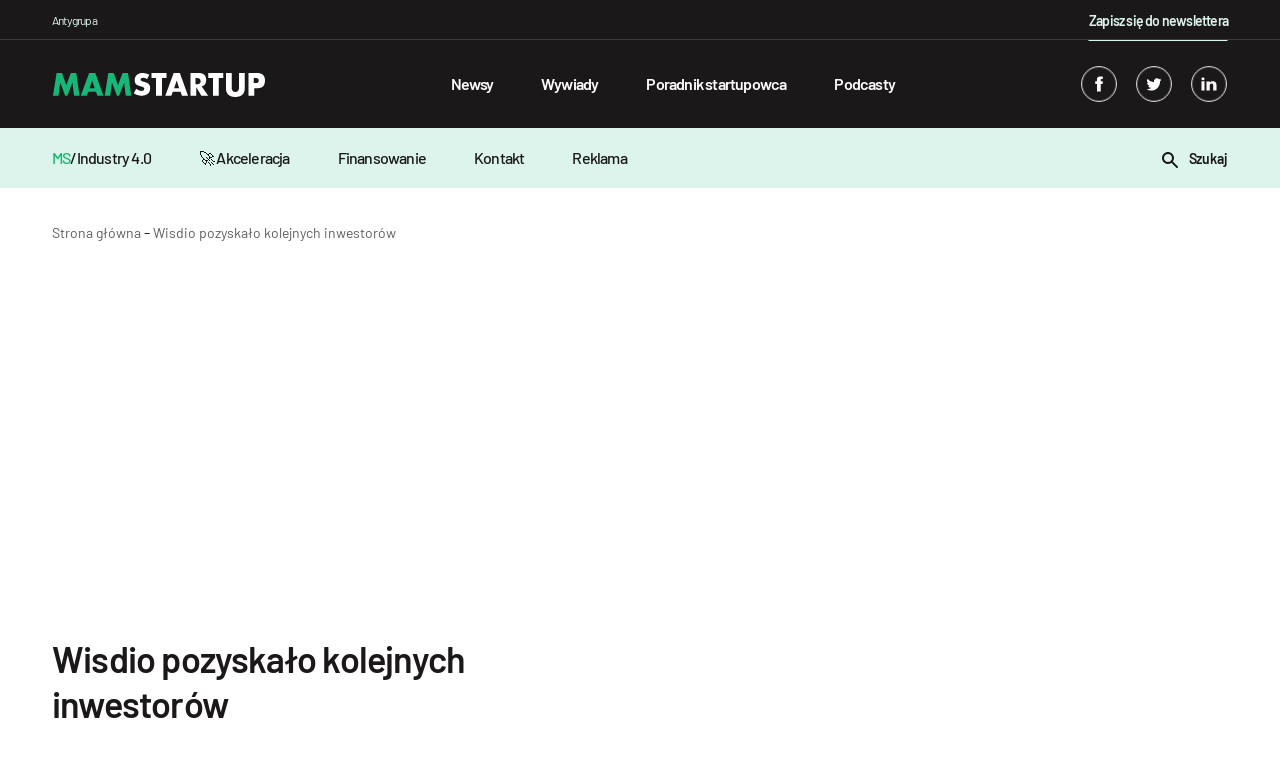

--- FILE ---
content_type: text/html; charset=UTF-8
request_url: https://mamstartup.pl/wisdio-pozyskalo-kolejnych-inwestorow/
body_size: 14421
content:

    <!doctype html>

<!--[if lt IE 9]><html class="no-js no-svg ie lt-ie9 lt-ie8 lt-ie7" lang="pl-PL"> <![endif]-->
<!--[if IE 9]><html class="no-js no-svg ie ie9 lt-ie9 lt-ie8" lang="pl-PL"> <![endif]-->
<!--[if gt IE 9]><!-->

<html class="no-js no-svg" lang="pl-PL"> <!--<![endif]-->
<head>
    <meta charset="UTF-8"/>
    <title>Wisdio pozyskało kolejnych inwestorów</title>
    <meta name="description" content="Działający globalnie, a pochodzący z Polski, serwis internetowy wisdio.com przyciągnął kolejnych inwestorów – trzy fundusze inwestycyjne oraz trzech inwestorów prywatnych">
    <meta name="robots" content="index, follow, max-image-preview:large, max-snippet:-1, max-video-preview:-1"/>
    <link rel="canonical" href="https://mamstartup.pl/wisdio-pozyskalo-kolejnych-inwestorow/">
    <meta property="og:title" content="Wisdio pozyskało kolejnych inwestorów">
    <meta property="og:description" content="Działający globalnie, a pochodzący z Polski, serwis internetowy wisdio.com przyciągnął kolejnych inwestorów – trzy fundusze inwestycyjne oraz trzech inwestorów prywatnych">
    <meta property="og:url" content="https://mamstartup.pl/wisdio-pozyskalo-kolejnych-inwestorow/">
    <meta property="og:site_name" content="MamStartup">
    <meta property="og:image:url" content="">
    <meta property="article:published_time" content="2026-01-22T00:01:48+01:00">
    <meta property="article:modified_time" content="2026-01-22T00:01:48+01:00">
    <meta name="publish_date" property="og:publish_date" content="2026-01-22T00:01:48+01:00">
    <meta name="twitter:card" content="summary_large_image">
    <meta name="twitter:site" content="https://twitter.com/mamstartup">
    <meta property="twitter:title" content="Wisdio pozyskało kolejnych inwestorów">
    <meta property="twitter:description" content="Działający globalnie, a pochodzący z Polski, serwis internetowy wisdio.com przyciągnął kolejnych inwestorów – trzy fundusze inwestycyjne oraz trzech inwestorów prywatnych zdecydowało o doł...">
    <meta property="twitter:image" content="">
        <link rel="alternate" type="application/rss+xml" title="MamStartup &raquo; Kanał z wpisami" href="https://mamstartup.pl/feed/" />
    <meta http-equiv="Content-Type" content="text/html; charset=UTF-8"/>
    <meta http-equiv="X-UA-Compatible" content="IE=edge">
    <meta name="viewport" content="width=device-width, initial-scale=1">
    <meta name="theme-color" content="#ffffff">
    <link rel="manifest" href="https://mamstartup.pl/wp-content/themes/mamstartup/manifest.json">
    <link rel="icon" href="/favicon.ico" sizes="any">
    <link rel="icon" type="image/png" sizes="192x192"
          href="https://mamstartup.pl/wp-content/themes/mamstartup/static/images/favicon/android-icon-192x192.png">
    <style>
        @font-face {
            font-family: 'Barlow';
            src: local('Barlow Bold'), local('Barlow-Bold'),
            url('https://mamstartup.pl/wp-content/themes/mamstartup/resources/fonts/Barlow-Bold.woff2') format('woff2'),
            url('https://mamstartup.pl/wp-content/themes/mamstartup/resources/fonts/Barlow-Bold.woff') format('woff'),
            url('https://mamstartup.pl/wp-content/themes/mamstartup/resources/fonts/Barlow-Bold.ttf') format('truetype');
            font-weight: bold;
            font-style: normal;
            font-display: block;
        }

        @font-face {
            font-family: 'Barlow';
            src: local('Barlow Light'), local('Barlow-Light'),
            url('https://mamstartup.pl/wp-content/themes/mamstartup/resources/fonts/Barlow-Light.woff2') format('woff2'),
            url('https://mamstartup.pl/wp-content/themes/mamstartup/resources/fonts/Barlow-Light.woff') format('woff'),
            url('https://mamstartup.pl/wp-content/themes/mamstartup/resources/fonts/Barlow-Light.ttf') format('truetype');
            font-weight: 300;
            font-style: normal;
            font-display: block;
        }

        @font-face {
            font-family: 'Barlow';
            src: local('Barlow ExtraLight'), local('Barlow-ExtraLight'),
            url('https://mamstartup.pl/wp-content/themes/mamstartup/resources/fonts/Barlow-ExtraLight.woff2') format('woff2'),
            url('https://mamstartup.pl/wp-content/themes/mamstartup/resources/fonts/Barlow-ExtraLight.woff') format('woff'),
            url('https://mamstartup.pl/wp-content/themes/mamstartup/resources/fonts/Barlow-ExtraLight.ttf') format('truetype');
            font-weight: 200;
            font-style: normal;
            font-display: block;
        }

        @font-face {
            font-family: 'Barlow';
            src: local('Barlow Black'), local('Barlow-Black'),
            url('https://mamstartup.pl/wp-content/themes/mamstartup/resources/fonts/Barlow-Black.woff2') format('woff2'),
            url('https://mamstartup.pl/wp-content/themes/mamstartup/resources/fonts/Barlow-Black.woff') format('woff'),
            url('https://mamstartup.pl/wp-content/themes/mamstartup/resources/fonts/Barlow-Black.ttf') format('truetype');
            font-weight: 900;
            font-style: normal;
            font-display: block;
        }

        @font-face {
            font-family: 'Barlow';
            src: local('Barlow ExtraBold'), local('Barlow-ExtraBold'),
            url('https://mamstartup.pl/wp-content/themes/mamstartup/resources/fonts/Barlow-ExtraBold.woff2') format('woff2'),
            url('https://mamstartup.pl/wp-content/themes/mamstartup/resources/fonts/Barlow-ExtraBold.woff') format('woff'),
            url('https://mamstartup.pl/wp-content/themes/mamstartup/resources/fonts/Barlow-ExtraBold.ttf') format('truetype');
            font-weight: bold;
            font-style: normal;
            font-display: block;
        }

        @font-face {
            font-family: 'Barlow';
            src: local('Barlow Thin'), local('Barlow-Thin'),
            url('https://mamstartup.pl/wp-content/themes/mamstartup/resources/fonts/Barlow-Thin.woff2') format('woff2'),
            url('https://mamstartup.pl/wp-content/themes/mamstartup/resources/fonts/Barlow-Thin.woff') format('woff'),
            url('https://mamstartup.pl/wp-content/themes/mamstartup/resources/fonts/Barlow-Thin.ttf') format('truetype');
            font-weight: 100;
            font-style: normal;
            font-display: block;
        }

        @font-face {
            font-family: 'Barlow';
            src: local('Barlow SemiBold'), local('Barlow-SemiBold'),
            url('https://mamstartup.pl/wp-content/themes/mamstartup/resources/fonts/Barlow-SemiBold.woff2') format('woff2'),
            url('https://mamstartup.pl/wp-content/themes/mamstartup/resources/fonts/Barlow-SemiBold.woff') format('woff'),
            url('https://mamstartup.pl/wp-content/themes/mamstartup/resources/fonts/Barlow-SemiBold.ttf') format('truetype');
            font-weight: 600;
            font-style: normal;
            font-display: block;
        }

        @font-face {
            font-family: 'Barlow';
            src: local('Barlow Medium'), local('Barlow-Medium'),
            url('https://mamstartup.pl/wp-content/themes/mamstartup/resources/fonts/Barlow-Medium.woff2') format('woff2'),
            url('https://mamstartup.pl/wp-content/themes/mamstartup/resources/fonts/Barlow-Medium.woff') format('woff'),
            url('https://mamstartup.pl/wp-content/themes/mamstartup/resources/fonts/Barlow-Medium.ttf') format('truetype');
            font-weight: 500;
            font-style: normal;
            font-display: block;
        }

        @font-face {
            font-family: 'Barlow';
            src: local('Barlow Regular'), local('Barlow-Regular'),
            url('https://mamstartup.pl/wp-content/themes/mamstartup/resources/fonts/Barlow-Regular.woff2') format('woff2'),
            url('https://mamstartup.pl/wp-content/themes/mamstartup/resources/fonts/Barlow-Regular.woff') format('woff'),
            url('https://mamstartup.pl/wp-content/themes/mamstartup/resources/fonts/Barlow-Regular.ttf') format('truetype');
            font-weight: normal;
            font-style: normal;
            font-display: block;
        }
    </style>
    <link rel="preload" href="https://mamstartup.pl/wp-content/themes/mamstartup/resources/fonts/Barlow-Bold.woff2" crossorigin="anonymous" as="font"
          type="font/woff2">
    <link rel="preload" href="https://mamstartup.pl/wp-content/themes/mamstartup/resources/fonts/Barlow-SemiBold.woff2" crossorigin="anonymous" as="font"
          type="font/woff2">
    <link rel="preload" href="https://mamstartup.pl/wp-content/themes/mamstartup/resources/fonts/Barlow-Medium.woff2" crossorigin="anonymous" as="font"
          type="font/woff2">
    <link rel="preload" href="https://mamstartup.pl/wp-content/themes/mamstartup/resources/fonts/Barlow-Regular.woff2" crossorigin="anonymous" as="font"
          type="font/woff2">
    <link rel="pingback" href="https://mamstartup.pl/xmlrpc.php"/>
    <link rel="profile" href="https://gmpg.org/xfn/11">

    <!-- Google Publisher Tag (GPT) -->
    <script async src="https://securepubads.g.doubleclick.net/tag/js/gpt.js"></script>

    <!-- Google Tag Manager -->
    <script type="text/javascript">(function (w, d, s, l, i) {
            w[l] = w[l] || [];
            w[l].push({
                'gtm.start':
                    new Date().getTime(), event: 'gtm.js'
            });
            var f = d.getElementsByTagName(s)[0],
                j = d.createElement(s), dl = l != 'dataLayer' ? '&l=' + l : '';
            j.async = true;
            j.src =
                'https://www.googletagmanager.com/gtm.js?id=' + i + dl;
            f.parentNode.insertBefore(j, f);
        })(window, document, 'script', 'dataLayer', 'GTM-PRL9R2M');
    </script>
    <!-- End Google Tag Manager -->

                        <script type="application/ld+json">
            {
                "@context": "https://schema.org",
                "@type": "NewsArticle",
                "mainEntityOfPage": {
                    "@type": "WebPage",
                    "@id": "https://mamstartup.pl/wisdio-pozyskalo-kolejnych-inwestorow/"
                },
                "headline": "Wisdio pozyskało kolejnych inwestorów",
                                "datePublished": "2026-01-22T00:01:48+01:00",
                "dateModified": "2026-01-22T00:01:48+01:00",
                "author": {
                    "@type": "Person",
                    "name": "Marcin Małecki",
                    "url": "https://mamstartup.pl/author/marcin-malecki/"
                },
                "publisher": {
                    "name": "mamstartup",
                    "@type": "Organization",
                    "logo": {
                        "@type": "ImageObject",
                        "url": "https://mamstartup.pl/wp-content/uploads/2022/03/mamstartup-logo.png",
                        "height": "60",
                        "width": "460"
                    }
                },
                "description": "Działający globalnie, a pochodzący z Polski, serwis internetowy wisdio.com przyciągnął kolejnych inwestorów – trzy fundusze inwestycyjne oraz trzech inwestorów prywatnych"

            }

            </script>
        
    
	<style>img:is([sizes="auto" i], [sizes^="auto," i]) { contain-intrinsic-size: 3000px 1500px }</style>
	<link rel='dns-prefetch' href='//static.addtoany.com' />
<link href='https://fonts.gstatic.com' crossorigin rel='preconnect' />
<link rel='preconnect' href='https://static.addtoany.com' />
<link rel='prefetch' href='https://static.addtoany.com/menu/page.js' />
<link rel='prerender' href='https://static.addtoany.com/menu/page.js' />
<style id='wp-emoji-styles-inline-css' type='text/css'>

	img.wp-smiley, img.emoji {
		display: inline !important;
		border: none !important;
		box-shadow: none !important;
		height: 1em !important;
		width: 1em !important;
		margin: 0 0.07em !important;
		vertical-align: -0.1em !important;
		background: none !important;
		padding: 0 !important;
	}
</style>
<link rel='preload' as='style' id='wp-block-library-css' href='https://mamstartup.pl/wp-includes/css/dist/block-library/style.min.css?ver=6.8.3' type='text/css' media='all' />
<style id='classic-theme-styles-inline-css' type='text/css'>
/*! This file is auto-generated */
.wp-block-button__link{color:#fff;background-color:#32373c;border-radius:9999px;box-shadow:none;text-decoration:none;padding:calc(.667em + 2px) calc(1.333em + 2px);font-size:1.125em}.wp-block-file__button{background:#32373c;color:#fff;text-decoration:none}
</style>
<style id='global-styles-inline-css' type='text/css'>
:root{--wp--preset--aspect-ratio--square: 1;--wp--preset--aspect-ratio--4-3: 4/3;--wp--preset--aspect-ratio--3-4: 3/4;--wp--preset--aspect-ratio--3-2: 3/2;--wp--preset--aspect-ratio--2-3: 2/3;--wp--preset--aspect-ratio--16-9: 16/9;--wp--preset--aspect-ratio--9-16: 9/16;--wp--preset--color--black: #000000;--wp--preset--color--cyan-bluish-gray: #abb8c3;--wp--preset--color--white: #ffffff;--wp--preset--color--pale-pink: #f78da7;--wp--preset--color--vivid-red: #cf2e2e;--wp--preset--color--luminous-vivid-orange: #ff6900;--wp--preset--color--luminous-vivid-amber: #fcb900;--wp--preset--color--light-green-cyan: #7bdcb5;--wp--preset--color--vivid-green-cyan: #00d084;--wp--preset--color--pale-cyan-blue: #8ed1fc;--wp--preset--color--vivid-cyan-blue: #0693e3;--wp--preset--color--vivid-purple: #9b51e0;--wp--preset--gradient--vivid-cyan-blue-to-vivid-purple: linear-gradient(135deg,rgba(6,147,227,1) 0%,rgb(155,81,224) 100%);--wp--preset--gradient--light-green-cyan-to-vivid-green-cyan: linear-gradient(135deg,rgb(122,220,180) 0%,rgb(0,208,130) 100%);--wp--preset--gradient--luminous-vivid-amber-to-luminous-vivid-orange: linear-gradient(135deg,rgba(252,185,0,1) 0%,rgba(255,105,0,1) 100%);--wp--preset--gradient--luminous-vivid-orange-to-vivid-red: linear-gradient(135deg,rgba(255,105,0,1) 0%,rgb(207,46,46) 100%);--wp--preset--gradient--very-light-gray-to-cyan-bluish-gray: linear-gradient(135deg,rgb(238,238,238) 0%,rgb(169,184,195) 100%);--wp--preset--gradient--cool-to-warm-spectrum: linear-gradient(135deg,rgb(74,234,220) 0%,rgb(151,120,209) 20%,rgb(207,42,186) 40%,rgb(238,44,130) 60%,rgb(251,105,98) 80%,rgb(254,248,76) 100%);--wp--preset--gradient--blush-light-purple: linear-gradient(135deg,rgb(255,206,236) 0%,rgb(152,150,240) 100%);--wp--preset--gradient--blush-bordeaux: linear-gradient(135deg,rgb(254,205,165) 0%,rgb(254,45,45) 50%,rgb(107,0,62) 100%);--wp--preset--gradient--luminous-dusk: linear-gradient(135deg,rgb(255,203,112) 0%,rgb(199,81,192) 50%,rgb(65,88,208) 100%);--wp--preset--gradient--pale-ocean: linear-gradient(135deg,rgb(255,245,203) 0%,rgb(182,227,212) 50%,rgb(51,167,181) 100%);--wp--preset--gradient--electric-grass: linear-gradient(135deg,rgb(202,248,128) 0%,rgb(113,206,126) 100%);--wp--preset--gradient--midnight: linear-gradient(135deg,rgb(2,3,129) 0%,rgb(40,116,252) 100%);--wp--preset--font-size--small: 13px;--wp--preset--font-size--medium: 20px;--wp--preset--font-size--large: 36px;--wp--preset--font-size--x-large: 42px;--wp--preset--spacing--20: 0.44rem;--wp--preset--spacing--30: 0.67rem;--wp--preset--spacing--40: 1rem;--wp--preset--spacing--50: 1.5rem;--wp--preset--spacing--60: 2.25rem;--wp--preset--spacing--70: 3.38rem;--wp--preset--spacing--80: 5.06rem;--wp--preset--shadow--natural: 6px 6px 9px rgba(0, 0, 0, 0.2);--wp--preset--shadow--deep: 12px 12px 50px rgba(0, 0, 0, 0.4);--wp--preset--shadow--sharp: 6px 6px 0px rgba(0, 0, 0, 0.2);--wp--preset--shadow--outlined: 6px 6px 0px -3px rgba(255, 255, 255, 1), 6px 6px rgba(0, 0, 0, 1);--wp--preset--shadow--crisp: 6px 6px 0px rgba(0, 0, 0, 1);}:where(.is-layout-flex){gap: 0.5em;}:where(.is-layout-grid){gap: 0.5em;}body .is-layout-flex{display: flex;}.is-layout-flex{flex-wrap: wrap;align-items: center;}.is-layout-flex > :is(*, div){margin: 0;}body .is-layout-grid{display: grid;}.is-layout-grid > :is(*, div){margin: 0;}:where(.wp-block-columns.is-layout-flex){gap: 2em;}:where(.wp-block-columns.is-layout-grid){gap: 2em;}:where(.wp-block-post-template.is-layout-flex){gap: 1.25em;}:where(.wp-block-post-template.is-layout-grid){gap: 1.25em;}.has-black-color{color: var(--wp--preset--color--black) !important;}.has-cyan-bluish-gray-color{color: var(--wp--preset--color--cyan-bluish-gray) !important;}.has-white-color{color: var(--wp--preset--color--white) !important;}.has-pale-pink-color{color: var(--wp--preset--color--pale-pink) !important;}.has-vivid-red-color{color: var(--wp--preset--color--vivid-red) !important;}.has-luminous-vivid-orange-color{color: var(--wp--preset--color--luminous-vivid-orange) !important;}.has-luminous-vivid-amber-color{color: var(--wp--preset--color--luminous-vivid-amber) !important;}.has-light-green-cyan-color{color: var(--wp--preset--color--light-green-cyan) !important;}.has-vivid-green-cyan-color{color: var(--wp--preset--color--vivid-green-cyan) !important;}.has-pale-cyan-blue-color{color: var(--wp--preset--color--pale-cyan-blue) !important;}.has-vivid-cyan-blue-color{color: var(--wp--preset--color--vivid-cyan-blue) !important;}.has-vivid-purple-color{color: var(--wp--preset--color--vivid-purple) !important;}.has-black-background-color{background-color: var(--wp--preset--color--black) !important;}.has-cyan-bluish-gray-background-color{background-color: var(--wp--preset--color--cyan-bluish-gray) !important;}.has-white-background-color{background-color: var(--wp--preset--color--white) !important;}.has-pale-pink-background-color{background-color: var(--wp--preset--color--pale-pink) !important;}.has-vivid-red-background-color{background-color: var(--wp--preset--color--vivid-red) !important;}.has-luminous-vivid-orange-background-color{background-color: var(--wp--preset--color--luminous-vivid-orange) !important;}.has-luminous-vivid-amber-background-color{background-color: var(--wp--preset--color--luminous-vivid-amber) !important;}.has-light-green-cyan-background-color{background-color: var(--wp--preset--color--light-green-cyan) !important;}.has-vivid-green-cyan-background-color{background-color: var(--wp--preset--color--vivid-green-cyan) !important;}.has-pale-cyan-blue-background-color{background-color: var(--wp--preset--color--pale-cyan-blue) !important;}.has-vivid-cyan-blue-background-color{background-color: var(--wp--preset--color--vivid-cyan-blue) !important;}.has-vivid-purple-background-color{background-color: var(--wp--preset--color--vivid-purple) !important;}.has-black-border-color{border-color: var(--wp--preset--color--black) !important;}.has-cyan-bluish-gray-border-color{border-color: var(--wp--preset--color--cyan-bluish-gray) !important;}.has-white-border-color{border-color: var(--wp--preset--color--white) !important;}.has-pale-pink-border-color{border-color: var(--wp--preset--color--pale-pink) !important;}.has-vivid-red-border-color{border-color: var(--wp--preset--color--vivid-red) !important;}.has-luminous-vivid-orange-border-color{border-color: var(--wp--preset--color--luminous-vivid-orange) !important;}.has-luminous-vivid-amber-border-color{border-color: var(--wp--preset--color--luminous-vivid-amber) !important;}.has-light-green-cyan-border-color{border-color: var(--wp--preset--color--light-green-cyan) !important;}.has-vivid-green-cyan-border-color{border-color: var(--wp--preset--color--vivid-green-cyan) !important;}.has-pale-cyan-blue-border-color{border-color: var(--wp--preset--color--pale-cyan-blue) !important;}.has-vivid-cyan-blue-border-color{border-color: var(--wp--preset--color--vivid-cyan-blue) !important;}.has-vivid-purple-border-color{border-color: var(--wp--preset--color--vivid-purple) !important;}.has-vivid-cyan-blue-to-vivid-purple-gradient-background{background: var(--wp--preset--gradient--vivid-cyan-blue-to-vivid-purple) !important;}.has-light-green-cyan-to-vivid-green-cyan-gradient-background{background: var(--wp--preset--gradient--light-green-cyan-to-vivid-green-cyan) !important;}.has-luminous-vivid-amber-to-luminous-vivid-orange-gradient-background{background: var(--wp--preset--gradient--luminous-vivid-amber-to-luminous-vivid-orange) !important;}.has-luminous-vivid-orange-to-vivid-red-gradient-background{background: var(--wp--preset--gradient--luminous-vivid-orange-to-vivid-red) !important;}.has-very-light-gray-to-cyan-bluish-gray-gradient-background{background: var(--wp--preset--gradient--very-light-gray-to-cyan-bluish-gray) !important;}.has-cool-to-warm-spectrum-gradient-background{background: var(--wp--preset--gradient--cool-to-warm-spectrum) !important;}.has-blush-light-purple-gradient-background{background: var(--wp--preset--gradient--blush-light-purple) !important;}.has-blush-bordeaux-gradient-background{background: var(--wp--preset--gradient--blush-bordeaux) !important;}.has-luminous-dusk-gradient-background{background: var(--wp--preset--gradient--luminous-dusk) !important;}.has-pale-ocean-gradient-background{background: var(--wp--preset--gradient--pale-ocean) !important;}.has-electric-grass-gradient-background{background: var(--wp--preset--gradient--electric-grass) !important;}.has-midnight-gradient-background{background: var(--wp--preset--gradient--midnight) !important;}.has-small-font-size{font-size: var(--wp--preset--font-size--small) !important;}.has-medium-font-size{font-size: var(--wp--preset--font-size--medium) !important;}.has-large-font-size{font-size: var(--wp--preset--font-size--large) !important;}.has-x-large-font-size{font-size: var(--wp--preset--font-size--x-large) !important;}
:where(.wp-block-post-template.is-layout-flex){gap: 1.25em;}:where(.wp-block-post-template.is-layout-grid){gap: 1.25em;}
:where(.wp-block-columns.is-layout-flex){gap: 2em;}:where(.wp-block-columns.is-layout-grid){gap: 2em;}
:root :where(.wp-block-pullquote){font-size: 1.5em;line-height: 1.6;}
</style>
<link rel='preload' as='style' id='addtoany-css' href='https://mamstartup.pl/wp-content/plugins/add-to-any/addtoany.min.css?ver=1.16' type='text/css' media='all' />
<link rel='preload' as='style' id='app-style-css' href='https://mamstartup.pl/wp-content/themes/mamstartup/static/front/main.css?ver=1769036508' type='text/css' media='all' />
<link rel='stylesheet' id='app-style1-css' href='https://mamstartup.pl/wp-content/themes/mamstartup/static/front/main.css?ver=1769036508' type='text/css' media='all' />
<script type="text/javascript" id="addtoany-core-js-before">
/* <![CDATA[ */
window.a2a_config=window.a2a_config||{};a2a_config.callbacks=[];a2a_config.overlays=[];a2a_config.templates={};a2a_localize = {
	Share: "Share",
	Save: "Save",
	Subscribe: "Subscribe",
	Email: "Email",
	Bookmark: "Bookmark",
	ShowAll: "Show all",
	ShowLess: "Show less",
	FindServices: "Find service(s)",
	FindAnyServiceToAddTo: "Instantly find any service to add to",
	PoweredBy: "Powered by",
	ShareViaEmail: "Share via email",
	SubscribeViaEmail: "Subscribe via email",
	BookmarkInYourBrowser: "Bookmark in your browser",
	BookmarkInstructions: "Press Ctrl+D or \u2318+D to bookmark this page",
	AddToYourFavorites: "Add to your favorites",
	SendFromWebOrProgram: "Send from any email address or email program",
	EmailProgram: "Email program",
	More: "More&#8230;",
	ThanksForSharing: "Thanks for sharing!",
	ThanksForFollowing: "Thanks for following!"
};
/* ]]> */
</script>
<script type="text/javascript" defer src="https://static.addtoany.com/menu/page.js" id="addtoany-core-js"></script>
<script type="text/javascript" defer src="https://mamstartup.pl/wp-includes/js/jquery/jquery.min.js?ver=3.7.1" id="jquery-core-js"></script>
<script type="text/javascript" defer src="https://mamstartup.pl/wp-includes/js/jquery/jquery-migrate.min.js?ver=3.4.1" id="jquery-migrate-js"></script>
<script type="text/javascript" defer defer src="https://mamstartup.pl/wp-content/plugins/add-to-any/addtoany.min.js?ver=1.1" id="addtoany-jquery-js"></script>
<link rel="https://api.w.org/" href="https://mamstartup.pl/wp-json/" /><link rel="alternate" title="JSON" type="application/json" href="https://mamstartup.pl/wp-json/wp/v2/posts/1309" /><link rel="EditURI" type="application/rsd+xml" title="RSD" href="https://mamstartup.pl/xmlrpc.php?rsd" />
<meta name="generator" content="WordPress 6.8.3" />
<link rel='shortlink' href='https://mamstartup.pl/?p=1309' />
<link rel="alternate" title="oEmbed (JSON)" type="application/json+oembed" href="https://mamstartup.pl/wp-json/oembed/1.0/embed?url=https%3A%2F%2Fmamstartup.pl%2Fwisdio-pozyskalo-kolejnych-inwestorow%2F" />
		<style type="text/css" id="wp-custom-css">
			b, strong{
	font-weight:600;
}		</style>
		            </head>

<body class="wp-singular post-template-default single single-post postid-1309 single-format-standard wp-theme-mamstartup" data-template="base.twig">
<!-- Google Tag Manager (noscript) -->
<noscript>
    <iframe src="https://www.googletagmanager.com/ns.html?id=GTM-PRL9R2M"
            height="0" width="0" style="display:none;visibility:hidden"></iframe>
</noscript>
<!-- End Google Tag Manager (noscript) -->
<header class="header">
            <div class="wrapper">
            <div class="navbar" id="navbar" style="background-color: ">
                <div class="container-xl">
                    <div class="navbar-additional row">
                        <div class="col-8">
                            <p class="navbar-additional__title">Antygrupa</p>
                        </div>
                        <div class="col-4 navbar-additional__newsletter-col">
                            <a href="/newsletter/"
                               style="position: relative;color: #dcf4eb;text-decoration: none;font-size: 0.875rem;font-weight: 600;letter-spacing: -0.05rem;line-height: 1.5rem;"
                               class="newsletter">Zapisz się do newslettera</a>
                        </div>
                    </div>
                    <div class="row">
                        <div class="navbar-content col-12">
                            <a aria-label="mamstartup" class="navbar-brand d-flex align-items-center"
                               href="https://mamstartup.pl">
                                                                <div class="">
                                                                            <img class="navbar-brand__image"
                                             src="https://mamstartup.pl/wp-content/uploads/2021/06/mamstartup-logo-2.svg"
                                             alt="" width="212" height="24">
                                                                    </div>
                            </a>
                            <div id="hamburger" class="hamburger navbar-toggle" type="button"
                                 aria-label="Toggle navigation">
                                <span class="line"></span>
                                <span class="line"></span>
                                <span class="line"></span>
                            </div>
                            <nav class="navbar-nav" role="navigation">
                                <div class="navbar-searcher searcher">
                                    <a id="searchPosts" class="searcher__button d-inline-block">
                                        <svg class="" xmlns="http://www.w3.org/2000/svg" width="16" height="16">
    <path fill-rule="evenodd"
          d="M2 6c0-2.206 1.794-4 4-4s4 1.794 4 4-1.794 4-4 4-4-1.794-4-4m13.707 8.293l-4.822-4.822A5.961 5.961 0 0 0 12 6c0-3.309-2.691-6-6-6S0 2.691 0 6s2.691 6 6 6c1.294 0 2.49-.416 3.471-1.115l4.822 4.822a.997.997 0 0 0 1.414 0 .999.999 0 0 0 0-1.414"></path>
</svg>                                    </a>
                                    <input id="search" class="searcher__input" type="text"
                                           placeholder="Wpisz szukaną frazę ...">
                                    <label hidden for="search">Wpisz szukaną frazę ...</label>
                                </div>
                                    <ul class="nav-list">
                    <li class="nav-list__item  menu-item menu-item-type-taxonomy menu-item-object-category current-post-ancestor current-menu-parent current-post-parent menu-item-86965">
                <a class="nav-list__link" target="" href="https://mamstartup.pl/kategoria/news/">Newsy</a>
                            </li>
                    <li class="nav-list__item  menu-item menu-item-type-taxonomy menu-item-object-category menu-item-86967">
                <a class="nav-list__link" target="" href="https://mamstartup.pl/kategoria/wywiad/">Wywiady</a>
                            </li>
                    <li class="nav-list__item  menu-item menu-item-type-taxonomy menu-item-object-category menu-item-86968">
                <a class="nav-list__link" target="" href="https://mamstartup.pl/kategoria/poradnik-startupowca/">Poradnik startupowca</a>
                            </li>
                    <li class="nav-list__item  menu-item menu-item-type-taxonomy menu-item-object-category menu-item-86970">
                <a class="nav-list__link" target="" href="https://mamstartup.pl/kategoria/podcast/">Podcasty</a>
                            </li>
            </ul>
                                <div class="navbar-socials navbar-socials--mobile">
                                        <div class="social-links">
                    <a aria-label="facebook" target="_blank" rel="noreferrer" class="social-links__item" href="https://www.facebook.com/mamstartup">
                <svg class="social-ico" xmlns="http://www.w3.org/2000/svg" width="36" height="36" viewBox="0 0 36 36">
    <defs>
        <clipPath id="6xkga">
            <path fill="#fff" d="M18 36c9.941 0 18-8.059 18-18S27.941 0 18 0 0 8.059 0 18s8.059 18 18 18z"/>
        </clipPath>
    </defs>
    <g>
        <g>
            <g opacity=".2">
                <path class="border-shape" fill="none" stroke="#fff" stroke-miterlimit="20" stroke-width="2"
                      d="M18 36c9.941 0 18-8.059 18-18S27.941 0 18 0 0 8.059 0 18s8.059 18 18 18z"
                      clip-path="url(&quot;#6xkga&quot;)"/>
            </g>
            <g>
                <g>
                    <path class="main-shape" fill="#fff"
                          d="M19.612 10c-1.41 0-3.98.638-3.612 3-.361.604-.368 1.338 0 2-.368.164-2 .164-2 .164v2.794L16 18v8h3.775v-8.095h2.04L22 15.157h-2.279s.005-1.223 0-1.578c0-.87.841-.82.892-.82.4 0 1.178.002 1.378 0V10z"/>
                </g>
            </g>
        </g>
    </g>
</svg>            </a>
                            <a aria-label="twitter" target="_blank" rel="noreferrer" class="social-links__item" href="https://twitter.com/mamstartup">
                <svg class="social-ico" xmlns="http://www.w3.org/2000/svg" width="36" height="36" viewBox="0 0 36 36">
    <defs>
        <clipPath id="if2qa">
            <path fill="#fff" d="M18 36c9.941 0 18-8.059 18-18S27.941 0 18 0 0 8.059 0 18s8.059 18 18 18z"/>
        </clipPath>
    </defs>
    <g>
        <g>
            <g opacity=".2">
                <path class="border-shape" fill="none" stroke="#fff" stroke-miterlimit="20" stroke-width="2"
                      d="M18 36c9.941 0 18-8.059 18-18S27.941 0 18 0 0 8.059 0 18s8.059 18 18 18z"
                      clip-path="url(&quot;#if2qa&quot;)"/>
            </g>
            <g>
                <g>
                    <path class="main-shape" fill="#fff"
                          d="M26 13.538a6.554 6.554 0 0 1-1.885.517 3.292 3.292 0 0 0 1.443-1.815 6.557 6.557 0 0 1-2.085.796 3.282 3.282 0 0 0-5.593 2.994 9.32 9.32 0 0 1-6.765-3.429 3.28 3.28 0 0 0 1.016 4.382 3.267 3.267 0 0 1-1.487-.41v.041a3.284 3.284 0 0 0 2.632 3.218 3.265 3.265 0 0 1-1.482.058 3.286 3.286 0 0 0 3.066 2.279A6.585 6.585 0 0 1 10 23.528a9.289 9.289 0 0 0 5.031 1.475c6.037 0 9.34-5.001 9.34-9.339 0-.142-.004-.283-.01-.424A6.688 6.688 0 0 0 26 13.538"/>
                </g>
            </g>
        </g>
    </g>
</svg>            </a>
                            <a aria-label="linkedin" target="_blank" rel="noreferrer" class="social-links__item" href="https://www.linkedin.com/company/mamstartup/">
                <svg class="social-ico" xmlns="http://www.w3.org/2000/svg" width="36" height="36" viewBox="0 0 36 36">
    <defs>
        <clipPath id="hsgoa">
            <path fill="#fff" d="M18 36c9.941 0 18-8.059 18-18S27.941 0 18 0 0 8.059 0 18s8.059 18 18 18z"/>
        </clipPath>
    </defs>
    <g>
        <g>
            <g opacity=".2">
                <path class="border-shape" fill="none" stroke="#fff" stroke-miterlimit="20" stroke-width="2"
                      d="M18 36c9.941 0 18-8.059 18-18S27.941 0 18 0 0 8.059 0 18s8.059 18 18 18z"
                      clip-path="url(&quot;#hsgoa&quot;)"/>
            </g>
            <g>
                <g>
                    <path class="main-shape" fill="#fff"
                          d="M26 25h-3.494v-5.227c0-1.313-.506-2.209-1.77-2.209-.966 0-1.54.604-1.793 1.188-.092.208-.115.5-.115.791V25h-3.495s.047-8.854 0-9.77h3.495v1.384c.463-.666 1.294-1.614 3.15-1.614C24.276 15 26 16.397 26 19.398zM10 15h3.2v10H10zm1.572-1C10.618 14 10 13.333 10 12.5c0-.852.636-1.5 1.61-1.5.972 0 1.572.648 1.59 1.5 0 .833-.618 1.5-1.61 1.5z"/>
                </g>
            </g>
        </g>
    </g>
</svg>            </a>
            </div>
                                </div>
                            </nav><!-- #nav -->
                            <div class="navbar-socials navbar-socials--desktop">
                                    <div class="social-links">
                    <a aria-label="facebook" target="_blank" rel="noreferrer" class="social-links__item" href="https://www.facebook.com/mamstartup">
                <svg class="social-ico" xmlns="http://www.w3.org/2000/svg" width="36" height="36" viewBox="0 0 36 36">
    <defs>
        <clipPath id="6xkga">
            <path fill="#fff" d="M18 36c9.941 0 18-8.059 18-18S27.941 0 18 0 0 8.059 0 18s8.059 18 18 18z"/>
        </clipPath>
    </defs>
    <g>
        <g>
            <g opacity=".2">
                <path class="border-shape" fill="none" stroke="#fff" stroke-miterlimit="20" stroke-width="2"
                      d="M18 36c9.941 0 18-8.059 18-18S27.941 0 18 0 0 8.059 0 18s8.059 18 18 18z"
                      clip-path="url(&quot;#6xkga&quot;)"/>
            </g>
            <g>
                <g>
                    <path class="main-shape" fill="#fff"
                          d="M19.612 10c-1.41 0-3.98.638-3.612 3-.361.604-.368 1.338 0 2-.368.164-2 .164-2 .164v2.794L16 18v8h3.775v-8.095h2.04L22 15.157h-2.279s.005-1.223 0-1.578c0-.87.841-.82.892-.82.4 0 1.178.002 1.378 0V10z"/>
                </g>
            </g>
        </g>
    </g>
</svg>            </a>
                            <a aria-label="twitter" target="_blank" rel="noreferrer" class="social-links__item" href="https://twitter.com/mamstartup">
                <svg class="social-ico" xmlns="http://www.w3.org/2000/svg" width="36" height="36" viewBox="0 0 36 36">
    <defs>
        <clipPath id="if2qa">
            <path fill="#fff" d="M18 36c9.941 0 18-8.059 18-18S27.941 0 18 0 0 8.059 0 18s8.059 18 18 18z"/>
        </clipPath>
    </defs>
    <g>
        <g>
            <g opacity=".2">
                <path class="border-shape" fill="none" stroke="#fff" stroke-miterlimit="20" stroke-width="2"
                      d="M18 36c9.941 0 18-8.059 18-18S27.941 0 18 0 0 8.059 0 18s8.059 18 18 18z"
                      clip-path="url(&quot;#if2qa&quot;)"/>
            </g>
            <g>
                <g>
                    <path class="main-shape" fill="#fff"
                          d="M26 13.538a6.554 6.554 0 0 1-1.885.517 3.292 3.292 0 0 0 1.443-1.815 6.557 6.557 0 0 1-2.085.796 3.282 3.282 0 0 0-5.593 2.994 9.32 9.32 0 0 1-6.765-3.429 3.28 3.28 0 0 0 1.016 4.382 3.267 3.267 0 0 1-1.487-.41v.041a3.284 3.284 0 0 0 2.632 3.218 3.265 3.265 0 0 1-1.482.058 3.286 3.286 0 0 0 3.066 2.279A6.585 6.585 0 0 1 10 23.528a9.289 9.289 0 0 0 5.031 1.475c6.037 0 9.34-5.001 9.34-9.339 0-.142-.004-.283-.01-.424A6.688 6.688 0 0 0 26 13.538"/>
                </g>
            </g>
        </g>
    </g>
</svg>            </a>
                            <a aria-label="linkedin" target="_blank" rel="noreferrer" class="social-links__item" href="https://www.linkedin.com/company/mamstartup/">
                <svg class="social-ico" xmlns="http://www.w3.org/2000/svg" width="36" height="36" viewBox="0 0 36 36">
    <defs>
        <clipPath id="hsgoa">
            <path fill="#fff" d="M18 36c9.941 0 18-8.059 18-18S27.941 0 18 0 0 8.059 0 18s8.059 18 18 18z"/>
        </clipPath>
    </defs>
    <g>
        <g>
            <g opacity=".2">
                <path class="border-shape" fill="none" stroke="#fff" stroke-miterlimit="20" stroke-width="2"
                      d="M18 36c9.941 0 18-8.059 18-18S27.941 0 18 0 0 8.059 0 18s8.059 18 18 18z"
                      clip-path="url(&quot;#hsgoa&quot;)"/>
            </g>
            <g>
                <g>
                    <path class="main-shape" fill="#fff"
                          d="M26 25h-3.494v-5.227c0-1.313-.506-2.209-1.77-2.209-.966 0-1.54.604-1.793 1.188-.092.208-.115.5-.115.791V25h-3.495s.047-8.854 0-9.77h3.495v1.384c.463-.666 1.294-1.614 3.15-1.614C24.276 15 26 16.397 26 19.398zM10 15h3.2v10H10zm1.572-1C10.618 14 10 13.333 10 12.5c0-.852.636-1.5 1.61-1.5.972 0 1.572.648 1.59 1.5 0 .833-.618 1.5-1.61 1.5z"/>
                </g>
            </g>
        </g>
    </g>
</svg>            </a>
            </div>
                            </div>
                        </div>
                    </div>
                </div>
            </div>
            <div class="sub-navbar-bg" style="background-color: ">
                <div class="container-xl">
                    <div class="sub-navbar row">
                        <div class="col-12 d-lg-flex justify-content-lg-between align-items-lg-center">
                                <ul class="nav-list">
                    <li class="nav-list__item  menu-item menu-item-type-post_type menu-item-object-commercial menu-item-66003">
                <a class="nav-list__link" target=""
                   href="https://mamstartup.pl/industry40/"><span>MS</span>/Industry 4.0</a>
                            </li>
                    <li class="nav-list__item  menu-item menu-item-type-custom menu-item-object-custom menu-item-113695">
                <a class="nav-list__link" target=""
                   href="https://mamstartup.pl/tag/akceleracja/">🚀 Akceleracja</a>
                            </li>
                    <li class="nav-list__item  menu-item menu-item-type-taxonomy menu-item-object-category menu-item-112928">
                <a class="nav-list__link" target=""
                   href="https://mamstartup.pl/kategoria/finansowanie/">Finansowanie</a>
                            </li>
                    <li class="nav-list__item  menu-item menu-item-type-custom menu-item-object-custom menu-item-48113">
                <a class="nav-list__link" target=""
                   href="https://mamstartup.pl/kontakt/">Kontakt</a>
                            </li>
                    <li class="nav-list__item  menu-item menu-item-type-custom menu-item-object-custom menu-item-48120">
                <a class="nav-list__link" target=""
                   href="https://mamstartup.pl/reklama/">Reklama</a>
                            </li>
            </ul>
                            <a id="searchPopup" class="desktop-searcher d-none d-lg-inline-block" href="#">
                                <svg class="searcher-ico--dark" xmlns="http://www.w3.org/2000/svg" width="16" height="16">
    <path fill-rule="evenodd"
          d="M2 6c0-2.206 1.794-4 4-4s4 1.794 4 4-1.794 4-4 4-4-1.794-4-4m13.707 8.293l-4.822-4.822A5.961 5.961 0 0 0 12 6c0-3.309-2.691-6-6-6S0 2.691 0 6s2.691 6 6 6c1.294 0 2.49-.416 3.471-1.115l4.822 4.822a.997.997 0 0 0 1.414 0 .999.999 0 0 0 0-1.414"></path>
</svg>                                <span class="desktop-searcher__text">Szukaj</span>
                            </a>
                        </div>
                    </div>
                </div>
            </div>
        </div>
    </header>
    <div class="container-xl">
    <div class="row my-4 py-2">
        <div class="col-12">
            <div id="crumbs" class="breadcrumbs"><a class="breadcrumbs__element" href="https://mamstartup.pl/">Strona główna</a> <span class="breadcrumb__delimiter">-</span> <span class="breadcrumbs__element breadcrumbs__element--current">Wisdio pozyskało kolejnych inwestorów</span></div>
        </div>
    </div>
</div><section id="content" role="main" class="content-wrapper">
    <div class="wrapper ">
                <div class="single-wrapper">
                                                <div class="d-flex justify-content-center" style="overflow-x: hidden;">
    <!-- /159261070/MS-01.gorny -->
    <div class="ads-box  ms-ban ms-ban--top">
        <div id="div-gpt-ad-ms01-gorny" data-network-id="159261070" data-ad-unit="MS-01.gorny" data-size="billboard" data-refresh="60"></div>
    </div>
</div>                                        <article class="single post-type-post" data-post-id="1309"
                     data-post-tags="Agora, gazeta.pl, Najnowsze, PayPal" id="post-1309">
                <div class="container-xl">
                    <div class="row single-header">
                        <div class="col-12 col-md-6">
                            <h1 class="header__title order-md-1 ">
                                Wisdio pozyskało kolejnych inwestorów
                            </h1>
                            <div class="header__details d-flex order-md-2">
                                <p class="details">
                            <span class="details__text"><span
                                        style="font-weight: 300;">Dodane:</span>
                                    <time datetime="2026-01-22T00:01:48+01:00">
                                        30.11.2011
                                    </time>
                            </span>
                                </p>
                                <p class="details ml-3 ml-lg-4">
                                            <picture> 
            <img src="https://mamstartup.pl/assets/40/40/87862/marcin-malecki-mamstartup.jpeg" class="avatar" alt="Marcin Małecki, MamStartup" loading = "false" width="40" height="40">
        </picture>
                                    <a href="https://mamstartup.pl/author/marcin-malecki/"
                                       class="details__text details__text--green">Marcin Małecki</a>
                                </p>
                            </div>
                        </div>
                        <div class="col-12 col-md-6 text-lg-right">
                            
                        </div>
                    </div>
                                            <div class="row">
                            <div class="col-12" style="padding-bottom: 32px;">
                                                                    <div class="d-flex justify-content-center ms-02-dolny" style="overflow-x: hidden;">
    <!-- /159261070/MS-02.dolny -->
    <div class="ads-box  ms-ban ms-ban--bottom">
        <div id="div-gpt-ad-ms02-dolny" data-network-id="159261070" data-ad-unit="MS-02.dolny" data-size="billboard" data-refresh="60"></div>
    </div>
</div>
                                    <div class="d-flex justify-content-center" style="overflow-x: hidden;">
    <!-- /159261070/MS-04 -->
    <!--<div class="ads-box ads-box--mt ms-ban ms-ban--04">
        <div id="div-gpt-ad-ms04" data-network-id="159261070" data-ad-unit="MS-04" data-size="billboard" data-refresh="60"></div>
    </div>-->
</div>
                                                            </div>
                        </div>
                                        <div class="row">
                        <div class="col-12 col-xl-2 d-none d-xl-block">
                            <div class="floating">
                                <div class="floating__element pb-0">
                                    <section class="socials socials--vertical">
    <p class="socials__title">Udostępnij:</p>
    <div class="a2a_kit  socials__links">
        <a aria-label="facebook"
           href="#"
           rel="noopener"
           class="facebook-share-horizontal social-button a2a_button_facebook">
            <svg xmlns="http://www.w3.org/2000/svg" width="16" height="16" class="fill-current">
                <path fill-rule="evenodd"
                      d="M9.612 0C8.202 0 5.632.638 6 3c-.361.604-.368 1.338 0 2l-2 .164v2.794L6 8v8h3.775V7.905h2.04L12 5.157H9.721s.005-1.223 0-1.578c0-.87.841-.82.892-.82.4 0 1.178.002 1.378 0V0H9.612z"></path>
            </svg>
        </a>
        <a aria-label="twitter"
           href="#"
           rel="noopener"
           class="twitter-share-horizontal social-button a2a_button_twitter">
            <svg xmlns="http://www.w3.org/2000/svg" width="16" height="16" class="fill-current">
                <path fill-rule="evenodd"
                      d="M16 3.538a6.554 6.554 0 0 1-1.885.517 3.292 3.292 0 0 0 1.443-1.815 6.557 6.557 0 0 1-2.085.796A3.282 3.282 0 0 0 7.88 6.03a9.32 9.32 0 0 1-6.765-3.429A3.28 3.28 0 0 0 2.13 6.983a3.267 3.267 0 0 1-1.487-.41v.041a3.284 3.284 0 0 0 2.632 3.218 3.265 3.265 0 0 1-1.482.058 3.286 3.286 0 0 0 3.066 2.279A6.585 6.585 0 0 1 0 13.528a9.289 9.289 0 0 0 5.031 1.475c6.037 0 9.34-5.001 9.34-9.339 0-.142-.004-.283-.01-.424A6.688 6.688 0 0 0 16 3.538"></path>
            </svg>
        </a>
        <a aria-label="linkedin"
           href="#"
           rel="noopener"
           class="linkedin-share-horizontal social-button a2a_button_linkedin">
            <svg xmlns="http://www.w3.org/2000/svg" width="16" height="16" class="fill-current">
                <path fill-rule="evenodd"
                      d="M16 15h-3.494V9.773c0-1.313-.506-2.209-1.77-2.209-.966 0-1.54.604-1.793 1.188-.092.208-.115.5-.115.791V15H5.333s.047-8.854 0-9.77h3.495v1.384C9.291 5.948 10.122 5 11.978 5 14.276 5 16 6.397 16 9.398V15zM0 15V5h3.2v10H0zM1.59 4h-.018C.618 4 0 3.333 0 2.5 0 1.647.636 1 1.61 1c.972 0 1.572.648 1.59 1.5 0 .833-.618 1.5-1.61 1.5z"></path>
            </svg>
        </a>
    </div>
</section>
                                </div>
                            </div>
                        </div>
                        <div class="col-12 col-md-8 col-xl-7 border-bottom border-bottom--bigger">
                            <div class="single__content article-content">
                                <div class="content">
                                    <div class="content-body">
                                                                                                                                                                <div class="non-paywall">
<div class="article-lead">
        Działający globalnie, a pochodzący z Polski, serwis internetowy wisdio.com przyciągnął kolejnych inwestorów – trzy fundusze inwestycyjne oraz trzech inwestorów prywatnych zdecydowało o dołączeniu do grona akcjonariuszy WISDIO S.A. Spółka wyemitowała akcje nowej serii o wartości ok. 0,5 mln PLN.
    </div>
<p><strong><img decoding="async" class="mceItem-image" style="float: left" src="https://mamstartup.pl/wp-content/uploads/fmfiles/wisdio_1.jpg" alt="" width="180" height="180">Działający globalnie, a pochodzący z Polski, serwis internetowy wisdio.com przyciągnął kolejnych inwestorów – trzy fundusze inwestycyjne oraz trzech inwestorów prywatnych zdecydowało o dołączeniu do grona akcjonariuszy WISDIO S.A. Spółka wyemitowała akcje nowej serii o wartości ok. 0,5 mln PLN.</strong></p>
<p><a href="http://wisdio.com/" target="_blank" rel="noopener">Wisdio jest platformą wymiany wiedzy</a>, która wykorzystując zaawansowane technologie i algorytmy, rozwiązuje prosty problem, z którym spotykamy się na co dzień: od kogo uzyskać właściwą informację na pytanie lub problem, który chcemy rozwiązać. Wisdio rozpoznając kontekst pytania oraz budując profile wiedzy użytkowników, potrafi automatycznie dopasować pytanie do właściwych osób i uzyskać odpowiedź w imieniu pytającego.</p>
<p>Projekt Wisdio jest jeszcze w fazie dostrajania finalnej wersji produktu, jednak działa już zarówno na rynku polskim, jak i amerykańskim. Odniósł także już pierwsze sukcesy, znajdując się w ścisłym <a href="https://mamstartup.pl/finalisci-startup-fest-wylonieni/" target="_self" rel="noopener">finale tegorocznej edycji konkursu Startup Fest</a>, organizowanego przez Agorę i portal Gazeta.pl.</p>
<p>Spółka wyemitowała akcje nowej serii <strong>o wartości ok. 0,5 mln PLN</strong>, które zostały objęte przez fundusze inwestycyjne: Futuris S.A., Runicom S.A., Black Pearl Capital S.A. oraz tzw. aniołów biznesu: Przemka Plutę – szefa PayPal CEE, Mikołaja Walkowa – CFO w Carrywater Group S.A. oraz Przemysława Gontarza – CEO w Netteam Solutions. Także dwaj dotychczasowi akcjonariusze – fundusz inwestycyjny Carrywater Ventures Limited oraz pomysłodawca i CEO spółki – Sebastian Zontek zdecydowali zwiększyć swój udział kapitałowy w przedsięwzięciu.</p>
<p>Jak możemy przeczytać w informacji prasowej, pozyskany w ten sposób kapitał zostanie przeznaczony na dalszy rozwój platformy Wisdio, w tym przede wszystkim na prace nad rozwojem algorytmów opartych o sztuczną inteligencję, poszerzanie dostępu do platformy z urządzeń mobilnych i innych serwisów społecznościowych. W najbliższych planach spółki jest także wdrożenie usług komercyjnego udostępniania wiedzy przez ekspertów.</p>
<p>Gratulujemy ekipie Wisdio pozyskania funduszy i z ciekawością przyglądamy się dalszemu rozwojowi projektu!</p>
<p><em>źródło: informacja prasowa</em></p>
</div>
<div class="addtoany_share_save_container addtoany_content addtoany_content_bottom"><div class="a2a_kit a2a_kit_size_32 addtoany_list" data-a2a-url="https://mamstartup.pl/wisdio-pozyskalo-kolejnych-inwestorow/" data-a2a-title="Wisdio pozyskało kolejnych inwestorów"><a class="a2a_button_facebook" href="https://www.addtoany.com/add_to/facebook?linkurl=https%3A%2F%2Fmamstartup.pl%2Fwisdio-pozyskalo-kolejnych-inwestorow%2F&amp;linkname=Wisdio%20pozyska%C5%82o%20kolejnych%20inwestor%C3%B3w" title="Facebook" rel="nofollow noopener" target="_blank"></a><a class="a2a_button_mastodon" href="https://www.addtoany.com/add_to/mastodon?linkurl=https%3A%2F%2Fmamstartup.pl%2Fwisdio-pozyskalo-kolejnych-inwestorow%2F&amp;linkname=Wisdio%20pozyska%C5%82o%20kolejnych%20inwestor%C3%B3w" title="Mastodon" rel="nofollow noopener" target="_blank"></a><a class="a2a_button_email" href="https://www.addtoany.com/add_to/email?linkurl=https%3A%2F%2Fmamstartup.pl%2Fwisdio-pozyskalo-kolejnych-inwestorow%2F&amp;linkname=Wisdio%20pozyska%C5%82o%20kolejnych%20inwestor%C3%B3w" title="Email" rel="nofollow noopener" target="_blank"></a><a class="a2a_dd addtoany_share_save addtoany_share" href="https://www.addtoany.com/share"></a></div></div>
                                    </div>
                                </div>
                            </div>
                            <div class="single__footer">
                                <div class="google-banner">
    <a href="https://news.google.com/publications/CAAqBwgKMIe9lAsw4ImqAw" class="google-banner__link"
    target="_blank">
        <img
                src="https://mamstartup.pl/wp-content/themes/mamstartup/resources/images/googlenews_desktop.svg"
                width="691" height="68"
                alt="A tak w ogóle, o startupach piszemy na Google News. Obserwuj nas"
                class="google-banner__img google-banner__img--desktop"
        >
        <img
                src="https://mamstartup.pl/wp-content/themes/mamstartup/resources/images/googlenews_mobile.svg"
                width="288" height="148"
                alt="A tak w ogóle, o startupach piszemy na Google News. Obserwuj nas"
                class="google-banner__img google-banner__img--mobile"
        >
    </a>
</div>                                <div class="author-meta-post">
                                    <div class="author-meta-post__left-col">
                                        <div class="author-meta-post__image ">
                                                    <picture> 
            <img src="https://mamstartup.pl/assets/80/80/87862/marcin-malecki-mamstartup.jpeg" class="autor-meta__thumbnail" alt="Marcin Małecki, MamStartup" loading = "false" width="80" height="80">
        </picture>
                                        </div>
                                    </div>
                                    <div class="author-meta-post__right-col">
                                        <h3 class="page-header__title page-header__title--author-meta-post">Marcin Małecki</h3>
                                                                                    <h4 class="author-meta-post__role">Redaktor naczelny</h4>
                                                                                <a href="https://mamstartup.pl/author/marcin-malecki/"
                                           class="author-meta-post__author-link">Czytaj więcej o autorze</a>

                                    </div>
                                </div>
                                <section class="socials socials--horizontal">
    <p class="socials__title">Udostępnij:</p>
    <div class="a2a_kit  socials__links">
        <a aria-label="facebook"
           href="#"
           rel="noopener"
           class="facebook-share-horizontal social-button a2a_button_facebook">
            <svg xmlns="http://www.w3.org/2000/svg" width="16" height="16" class="fill-current">
                <path fill-rule="evenodd"
                      d="M9.612 0C8.202 0 5.632.638 6 3c-.361.604-.368 1.338 0 2l-2 .164v2.794L6 8v8h3.775V7.905h2.04L12 5.157H9.721s.005-1.223 0-1.578c0-.87.841-.82.892-.82.4 0 1.178.002 1.378 0V0H9.612z"></path>
            </svg>
        </a>
        <a aria-label="twitter"
           href="#"
           rel="noopener"
           class="twitter-share-horizontal social-button a2a_button_twitter">
            <svg xmlns="http://www.w3.org/2000/svg" width="16" height="16" class="fill-current">
                <path fill-rule="evenodd"
                      d="M16 3.538a6.554 6.554 0 0 1-1.885.517 3.292 3.292 0 0 0 1.443-1.815 6.557 6.557 0 0 1-2.085.796A3.282 3.282 0 0 0 7.88 6.03a9.32 9.32 0 0 1-6.765-3.429A3.28 3.28 0 0 0 2.13 6.983a3.267 3.267 0 0 1-1.487-.41v.041a3.284 3.284 0 0 0 2.632 3.218 3.265 3.265 0 0 1-1.482.058 3.286 3.286 0 0 0 3.066 2.279A6.585 6.585 0 0 1 0 13.528a9.289 9.289 0 0 0 5.031 1.475c6.037 0 9.34-5.001 9.34-9.339 0-.142-.004-.283-.01-.424A6.688 6.688 0 0 0 16 3.538"></path>
            </svg>
        </a>
        <a aria-label="linkedin"
           href="#"
           rel="noopener"
           class="linkedin-share-horizontal social-button a2a_button_linkedin">
            <svg xmlns="http://www.w3.org/2000/svg" width="16" height="16" class="fill-current">
                <path fill-rule="evenodd"
                      d="M16 15h-3.494V9.773c0-1.313-.506-2.209-1.77-2.209-.966 0-1.54.604-1.793 1.188-.092.208-.115.5-.115.791V15H5.333s.047-8.854 0-9.77h3.495v1.384C9.291 5.948 10.122 5 11.978 5 14.276 5 16 6.397 16 9.398V15zM0 15V5h3.2v10H0zM1.59 4h-.018C.618 4 0 3.333 0 2.5 0 1.647.636 1 1.61 1c.972 0 1.572.648 1.59 1.5 0 .833-.618 1.5-1.61 1.5z"></path>
            </svg>
        </a>
    </div>
</section>
                                	<div class="article__tags">
					<a href="https://mamstartup.pl/tag/agora/ " class="article-tag">#Agora</a>
					<a href="https://mamstartup.pl/tag/gazeta-pl/ " class="article-tag">#gazeta.pl</a>
					<a href="https://mamstartup.pl/tag/najnowsze/ " class="article-tag">#Najnowsze</a>
					<a href="https://mamstartup.pl/tag/paypal/ " class="article-tag">#PayPal</a>
			</div>
                            </div>
                        </div>
                        <div class="col-12 col-md-4 col-xl-3 pb-0">
                                <div class="floating">
        <div class="sidebar floating__element pt-4 pt-md-0">
                            <h2 class="sidebar__title">Nie przegap</h2>
                <div class="row">
                                            <div class="col-12 col-sm-6 col-md-12">
                                <a href="https://mamstartup.pl/technologie-w-sluzbie-dziedzictwa-jak-instytut-pamieci-narodowej-zdobywa-serca-pokolenia-nanosekundy/" class="post-horizontal">
        <div class="post-horizontal__image">
                                <picture> 
            <img src="https://mamstartup.pl/assets/460/306/132851/technologie-w-sluzbie-dziedzictwa-jak-instytut-pamieci-narodowej-zdobywa-serca-pokolenia-nanosekundy.jpeg" class="image" alt="Technologie w służbie dziedzictwa: jak Instytut Pamięci Narodowej zdobywa serca „pokolenia nanosekundy”" loading = "false" width="279" height="186">
        </picture>
        </div>
        <p class="post-horizontal__title">
            Technologie w służbie dziedzictwa: jak Instytut Pamięci Narodowej zdobywa serca „pokolenia nanosekundy”
        </p>
    </a>
                        </div>
                                            <div class="col-12 col-sm-6 col-md-12">
                                <a href="https://mamstartup.pl/romans-ai-i-krolowej-nauk-czy-sztuczna-inteligencja-odkryje-wszystkie-sekrety-matematyki/" class="post-horizontal">
        <div class="post-horizontal__image">
                                <picture> 
            <img src="https://mamstartup.pl/assets/460/306/132832/romans-ai-i-krolowej-nauk-czy-sztuczna-inteligencja-odkryje-wszystkie-sekrety-matematyki.png" class="image" alt="Romans AI i królowej nauk. Czy sztuczna inteligencja odkryje wszystkie sekrety matematyki?" loading = "false" width="279" height="186">
        </picture>
        </div>
        <p class="post-horizontal__title">
            Romans AI i królowej nauk. Czy sztuczna inteligencja odkryje wszystkie sekrety matematyki?
        </p>
    </a>
                        </div>
                                    </div>
                    </div>
    </div>
                        </div>
                    </div>
                </div>
            </article>
                    </div>
        </div>
                    </section>
<div class="overlay">
    <button type="button" class="overlay__close" aria-label="zamknij">
        <svg width="24" height="24" xmlns="http://www.w3.org/2000/svg" class="fill-current">
            <path d="M13.414 12L23.707 1.707A.999.999 0 1 0 22.293.293L12 10.586 1.707.293A.999.999 0 1 0 .293 1.707L10.586 12 .293 22.293a.999.999 0 1 0 1.414 1.414L12 13.414l10.293 10.293a.997.997 0 0 0 1.414 0 .999.999 0 0 0 0-1.414L13.414 12z"
                  fill-rule="evenodd"></path>
        </svg>
    </button>
    <div class="container-xl">
        <div class="search">
            <input type="text" placeholder="Wpisz szukaną frazę ..." class="search__input">
            <div class="search__suggestions"></div>
        </div>
        <div class="posts-dynamic-search-result">
        </div>
    </div>
</div>
                        <section class="newsletter-box" style="background-color: ">
    <div class="container-xl">
        <div class="row newsletter-box__bordered">
            <div class="col-12 col-lg-7">
                <h3 class="newsletter-box__title">
                    Sukcesy, inwestycje, pivoty i porażki. Polski rynek startupów w jednym e-mailu
                </h3>
            </div>
            <div class="col-12 col-lg-5 d-flex justify-content-center align-items-lg-center justify-content-lg-end">
                <a href="/newsletter/"
                   class="newsletter-box__subscribe-link">Zapisz się do newslettera</a>
            </div>
        </div>
    </div>
</section>        
                <footer id="footer">
            <div class="container-xl footer">
    <div class="d-none">
        <button onclick="refreshAllSlots();">refresh</button>
    </div>
    <div class="row">
        <div class="col-12 col-lg-3 order-lg-2 footer__nav-col">
                <ul class="nav-list">
                    <li class="nav-list__item  menu-item menu-item-type-taxonomy menu-item-object-category current-post-ancestor current-menu-parent current-post-parent menu-item-86971">
                <a class="nav-list__link" target="" href="https://mamstartup.pl/kategoria/news/">Newsy</a>
                            </li>
                    <li class="nav-list__item  menu-item menu-item-type-taxonomy menu-item-object-category menu-item-86973">
                <a class="nav-list__link" target="" href="https://mamstartup.pl/kategoria/wywiad/">Wywiady</a>
                            </li>
                    <li class="nav-list__item  menu-item menu-item-type-taxonomy menu-item-object-category menu-item-86974">
                <a class="nav-list__link" target="" href="https://mamstartup.pl/kategoria/poradnik-startupowca/">Poradnik startupowca</a>
                            </li>
                    <li class="nav-list__item  menu-item menu-item-type-taxonomy menu-item-object-category menu-item-86975">
                <a class="nav-list__link" target="" href="https://mamstartup.pl/kategoria/podcast/">Podcasty</a>
                            </li>
            </ul>
        </div>
        <div class="col-12 col-lg-3 order-lg-3 footer__nav-col">
                <ul class="nav-list">
                    <li class="nav-list__item  menu-item menu-item-type-custom menu-item-object-custom menu-item-18629">
                <a class="nav-list__link" target="" href="/kontakt/">Kontakt</a>
                            </li>
                    <li class="nav-list__item  menu-item menu-item-type-custom menu-item-object-custom menu-item-18631">
                <a class="nav-list__link" target="" href="/reklama/">Reklama</a>
                            </li>
                    <li class="nav-list__item  menu-item menu-item-type-custom menu-item-object-custom menu-item-18633">
                <a class="nav-list__link" target="" href="/polityka-prywatnosci/">Polityka prywatnosci</a>
                            </li>
            </ul>
        </div>
        <div class="col-12 col-lg-2 order-lg-4 footer__socials">
                <div class="social-links">
                    <a aria-label="facebook" target="_blank" rel="noreferrer" class="social-links__item" href="https://www.facebook.com/mamstartup">
                <svg class="social-ico" xmlns="http://www.w3.org/2000/svg" width="36" height="36" viewBox="0 0 36 36">
    <defs>
        <clipPath id="6xkga">
            <path fill="#fff" d="M18 36c9.941 0 18-8.059 18-18S27.941 0 18 0 0 8.059 0 18s8.059 18 18 18z"/>
        </clipPath>
    </defs>
    <g>
        <g>
            <g opacity=".2">
                <path class="border-shape" fill="none" stroke="#fff" stroke-miterlimit="20" stroke-width="2"
                      d="M18 36c9.941 0 18-8.059 18-18S27.941 0 18 0 0 8.059 0 18s8.059 18 18 18z"
                      clip-path="url(&quot;#6xkga&quot;)"/>
            </g>
            <g>
                <g>
                    <path class="main-shape" fill="#fff"
                          d="M19.612 10c-1.41 0-3.98.638-3.612 3-.361.604-.368 1.338 0 2-.368.164-2 .164-2 .164v2.794L16 18v8h3.775v-8.095h2.04L22 15.157h-2.279s.005-1.223 0-1.578c0-.87.841-.82.892-.82.4 0 1.178.002 1.378 0V10z"/>
                </g>
            </g>
        </g>
    </g>
</svg>            </a>
                            <a aria-label="twitter" target="_blank" rel="noreferrer" class="social-links__item" href="https://twitter.com/mamstartup">
                <svg class="social-ico" xmlns="http://www.w3.org/2000/svg" width="36" height="36" viewBox="0 0 36 36">
    <defs>
        <clipPath id="if2qa">
            <path fill="#fff" d="M18 36c9.941 0 18-8.059 18-18S27.941 0 18 0 0 8.059 0 18s8.059 18 18 18z"/>
        </clipPath>
    </defs>
    <g>
        <g>
            <g opacity=".2">
                <path class="border-shape" fill="none" stroke="#fff" stroke-miterlimit="20" stroke-width="2"
                      d="M18 36c9.941 0 18-8.059 18-18S27.941 0 18 0 0 8.059 0 18s8.059 18 18 18z"
                      clip-path="url(&quot;#if2qa&quot;)"/>
            </g>
            <g>
                <g>
                    <path class="main-shape" fill="#fff"
                          d="M26 13.538a6.554 6.554 0 0 1-1.885.517 3.292 3.292 0 0 0 1.443-1.815 6.557 6.557 0 0 1-2.085.796 3.282 3.282 0 0 0-5.593 2.994 9.32 9.32 0 0 1-6.765-3.429 3.28 3.28 0 0 0 1.016 4.382 3.267 3.267 0 0 1-1.487-.41v.041a3.284 3.284 0 0 0 2.632 3.218 3.265 3.265 0 0 1-1.482.058 3.286 3.286 0 0 0 3.066 2.279A6.585 6.585 0 0 1 10 23.528a9.289 9.289 0 0 0 5.031 1.475c6.037 0 9.34-5.001 9.34-9.339 0-.142-.004-.283-.01-.424A6.688 6.688 0 0 0 26 13.538"/>
                </g>
            </g>
        </g>
    </g>
</svg>            </a>
                            <a aria-label="linkedin" target="_blank" rel="noreferrer" class="social-links__item" href="https://www.linkedin.com/company/mamstartup/">
                <svg class="social-ico" xmlns="http://www.w3.org/2000/svg" width="36" height="36" viewBox="0 0 36 36">
    <defs>
        <clipPath id="hsgoa">
            <path fill="#fff" d="M18 36c9.941 0 18-8.059 18-18S27.941 0 18 0 0 8.059 0 18s8.059 18 18 18z"/>
        </clipPath>
    </defs>
    <g>
        <g>
            <g opacity=".2">
                <path class="border-shape" fill="none" stroke="#fff" stroke-miterlimit="20" stroke-width="2"
                      d="M18 36c9.941 0 18-8.059 18-18S27.941 0 18 0 0 8.059 0 18s8.059 18 18 18z"
                      clip-path="url(&quot;#hsgoa&quot;)"/>
            </g>
            <g>
                <g>
                    <path class="main-shape" fill="#fff"
                          d="M26 25h-3.494v-5.227c0-1.313-.506-2.209-1.77-2.209-.966 0-1.54.604-1.793 1.188-.092.208-.115.5-.115.791V25h-3.495s.047-8.854 0-9.77h3.495v1.384c.463-.666 1.294-1.614 3.15-1.614C24.276 15 26 16.397 26 19.398zM10 15h3.2v10H10zm1.572-1C10.618 14 10 13.333 10 12.5c0-.852.636-1.5 1.61-1.5.972 0 1.572.648 1.59 1.5 0 .833-.618 1.5-1.61 1.5z"/>
                </g>
            </g>
        </g>
    </g>
</svg>            </a>
            </div>
        </div>
        <div class="col-12 col-lg-4 order-lg-1 footer__credits">
            <div class="">
                <img width="176" height="40" src="https://mamstartup.pl/wp-content/uploads/2021/06/mamstartup-logo-invert-1.svg" alt=""
                     class="footer__credits__logo">
            </div>
            <div>
                <p class="footer__credits__copyrights">&copy; 2011-2026 Autentika.</p>
                <p class="footer__credits__partners">MamStartup należy do Antygrupy</p>
            </div>
        </div>
    </div>
</div>
<script src="https://mamstartup.pl/wp-content/themes/mamstartup/resources/front/js/gpt-ads.js"></script>        </footer>
        <script type="speculationrules">
{"prefetch":[{"source":"document","where":{"and":[{"href_matches":"\/*"},{"not":{"href_matches":["\/wp-*.php","\/wp-admin\/*","\/wp-content\/uploads\/*","\/wp-content\/*","\/wp-content\/plugins\/*","\/wp-content\/themes\/mamstartup\/*","\/*\\?(.+)"]}},{"not":{"selector_matches":"a[rel~=\"nofollow\"]"}},{"not":{"selector_matches":".no-prefetch, .no-prefetch a"}}]},"eagerness":"conservative"}]}
</script>
<script type="text/javascript" id="rocket-browser-checker-js-after">
/* <![CDATA[ */
"use strict";var _createClass=function(){function defineProperties(target,props){for(var i=0;i<props.length;i++){var descriptor=props[i];descriptor.enumerable=descriptor.enumerable||!1,descriptor.configurable=!0,"value"in descriptor&&(descriptor.writable=!0),Object.defineProperty(target,descriptor.key,descriptor)}}return function(Constructor,protoProps,staticProps){return protoProps&&defineProperties(Constructor.prototype,protoProps),staticProps&&defineProperties(Constructor,staticProps),Constructor}}();function _classCallCheck(instance,Constructor){if(!(instance instanceof Constructor))throw new TypeError("Cannot call a class as a function")}var RocketBrowserCompatibilityChecker=function(){function RocketBrowserCompatibilityChecker(options){_classCallCheck(this,RocketBrowserCompatibilityChecker),this.passiveSupported=!1,this._checkPassiveOption(this),this.options=!!this.passiveSupported&&options}return _createClass(RocketBrowserCompatibilityChecker,[{key:"_checkPassiveOption",value:function(self){try{var options={get passive(){return!(self.passiveSupported=!0)}};window.addEventListener("test",null,options),window.removeEventListener("test",null,options)}catch(err){self.passiveSupported=!1}}},{key:"initRequestIdleCallback",value:function(){!1 in window&&(window.requestIdleCallback=function(cb){var start=Date.now();return setTimeout(function(){cb({didTimeout:!1,timeRemaining:function(){return Math.max(0,50-(Date.now()-start))}})},1)}),!1 in window&&(window.cancelIdleCallback=function(id){return clearTimeout(id)})}},{key:"isDataSaverModeOn",value:function(){return"connection"in navigator&&!0===navigator.connection.saveData}},{key:"supportsLinkPrefetch",value:function(){var elem=document.createElement("link");return elem.relList&&elem.relList.supports&&elem.relList.supports("prefetch")&&window.IntersectionObserver&&"isIntersecting"in IntersectionObserverEntry.prototype}},{key:"isSlowConnection",value:function(){return"connection"in navigator&&"effectiveType"in navigator.connection&&("2g"===navigator.connection.effectiveType||"slow-2g"===navigator.connection.effectiveType)}}]),RocketBrowserCompatibilityChecker}();
/* ]]> */
</script>
<script type="text/javascript" id="rocket-preload-links-js-extra">
/* <![CDATA[ */
var RocketPreloadLinksConfig = {"excludeUris":"\/(.+\/)?feed\/?.+\/?|\/(?:.+\/)?embed\/|\/(index\\.php\/)?wp\\-json(\/.*|$)|\/wp-admin\/|\/logout\/|\/wp-login.php","usesTrailingSlash":"1","imageExt":"jpg|jpeg|gif|png|tiff|bmp|webp|avif","fileExt":"jpg|jpeg|gif|png|tiff|bmp|webp|avif|php|pdf|html|htm","siteUrl":"https:\/\/mamstartup.pl","onHoverDelay":"100","rateThrottle":"3"};
/* ]]> */
</script>
<script type="text/javascript" id="rocket-preload-links-js-after">
/* <![CDATA[ */
(function() {
"use strict";var r="function"==typeof Symbol&&"symbol"==typeof Symbol.iterator?function(e){return typeof e}:function(e){return e&&"function"==typeof Symbol&&e.constructor===Symbol&&e!==Symbol.prototype?"symbol":typeof e},e=function(){function i(e,t){for(var n=0;n<t.length;n++){var i=t[n];i.enumerable=i.enumerable||!1,i.configurable=!0,"value"in i&&(i.writable=!0),Object.defineProperty(e,i.key,i)}}return function(e,t,n){return t&&i(e.prototype,t),n&&i(e,n),e}}();function i(e,t){if(!(e instanceof t))throw new TypeError("Cannot call a class as a function")}var t=function(){function n(e,t){i(this,n),this.browser=e,this.config=t,this.options=this.browser.options,this.prefetched=new Set,this.eventTime=null,this.threshold=1111,this.numOnHover=0}return e(n,[{key:"init",value:function(){!this.browser.supportsLinkPrefetch()||this.browser.isDataSaverModeOn()||this.browser.isSlowConnection()||(this.regex={excludeUris:RegExp(this.config.excludeUris,"i"),images:RegExp(".("+this.config.imageExt+")$","i"),fileExt:RegExp(".("+this.config.fileExt+")$","i")},this._initListeners(this))}},{key:"_initListeners",value:function(e){-1<this.config.onHoverDelay&&document.addEventListener("mouseover",e.listener.bind(e),e.listenerOptions),document.addEventListener("mousedown",e.listener.bind(e),e.listenerOptions),document.addEventListener("touchstart",e.listener.bind(e),e.listenerOptions)}},{key:"listener",value:function(e){var t=e.target.closest("a"),n=this._prepareUrl(t);if(null!==n)switch(e.type){case"mousedown":case"touchstart":this._addPrefetchLink(n);break;case"mouseover":this._earlyPrefetch(t,n,"mouseout")}}},{key:"_earlyPrefetch",value:function(t,e,n){var i=this,r=setTimeout(function(){if(r=null,0===i.numOnHover)setTimeout(function(){return i.numOnHover=0},1e3);else if(i.numOnHover>i.config.rateThrottle)return;i.numOnHover++,i._addPrefetchLink(e)},this.config.onHoverDelay);t.addEventListener(n,function e(){t.removeEventListener(n,e,{passive:!0}),null!==r&&(clearTimeout(r),r=null)},{passive:!0})}},{key:"_addPrefetchLink",value:function(i){return this.prefetched.add(i.href),new Promise(function(e,t){var n=document.createElement("link");n.rel="prefetch",n.href=i.href,n.onload=e,n.onerror=t,document.head.appendChild(n)}).catch(function(){})}},{key:"_prepareUrl",value:function(e){if(null===e||"object"!==(void 0===e?"undefined":r(e))||!1 in e||-1===["http:","https:"].indexOf(e.protocol))return null;var t=e.href.substring(0,this.config.siteUrl.length),n=this._getPathname(e.href,t),i={original:e.href,protocol:e.protocol,origin:t,pathname:n,href:t+n};return this._isLinkOk(i)?i:null}},{key:"_getPathname",value:function(e,t){var n=t?e.substring(this.config.siteUrl.length):e;return n.startsWith("/")||(n="/"+n),this._shouldAddTrailingSlash(n)?n+"/":n}},{key:"_shouldAddTrailingSlash",value:function(e){return this.config.usesTrailingSlash&&!e.endsWith("/")&&!this.regex.fileExt.test(e)}},{key:"_isLinkOk",value:function(e){return null!==e&&"object"===(void 0===e?"undefined":r(e))&&(!this.prefetched.has(e.href)&&e.origin===this.config.siteUrl&&-1===e.href.indexOf("?")&&-1===e.href.indexOf("#")&&!this.regex.excludeUris.test(e.href)&&!this.regex.images.test(e.href))}}],[{key:"run",value:function(){"undefined"!=typeof RocketPreloadLinksConfig&&new n(new RocketBrowserCompatibilityChecker({capture:!0,passive:!0}),RocketPreloadLinksConfig).init()}}]),n}();t.run();
}());
/* ]]> */
</script>
<script type="text/javascript" id="app-script-js-extra">
/* <![CDATA[ */
var global = {"theme_url":"\/home\/forge\/new.mamstartup.pl\/wp-content\/themes\/mamstartup\/","ajax_url":"https:\/\/mamstartup.pl\/wp-admin\/admin-ajax.php","security":"0202f20b25","api_url":"https:\/\/mamstartup.pl\/wp-json\/","recaptcha":"6LeGKc4UAAAAABpd-uzKw03VT_T--9253vYPmV8o","recaptcha_secret":"6LeGKc4UAAAAAI-yQ0fq3yzVzhkJwpc4b2_0NBst"};
/* ]]> */
</script>
<script type="text/javascript" defer src="https://mamstartup.pl/wp-content/themes/mamstartup/static/front/main.js?ver=1769036508" id="app-script-js"></script>


<script defer src="https://static.cloudflareinsights.com/beacon.min.js/vcd15cbe7772f49c399c6a5babf22c1241717689176015" integrity="sha512-ZpsOmlRQV6y907TI0dKBHq9Md29nnaEIPlkf84rnaERnq6zvWvPUqr2ft8M1aS28oN72PdrCzSjY4U6VaAw1EQ==" data-cf-beacon='{"version":"2024.11.0","token":"3d0b77c3d2dd4d769cef169159fb30a1","r":1,"server_timing":{"name":{"cfCacheStatus":true,"cfEdge":true,"cfExtPri":true,"cfL4":true,"cfOrigin":true,"cfSpeedBrain":true},"location_startswith":null}}' crossorigin="anonymous"></script>
</body>
</html>


--- FILE ---
content_type: text/html; charset=utf-8
request_url: https://www.google.com/recaptcha/api2/aframe
body_size: 266
content:
<!DOCTYPE HTML><html><head><meta http-equiv="content-type" content="text/html; charset=UTF-8"></head><body><script nonce="2z8LoA72csWPeQPUW2dxog">/** Anti-fraud and anti-abuse applications only. See google.com/recaptcha */ try{var clients={'sodar':'https://pagead2.googlesyndication.com/pagead/sodar?'};window.addEventListener("message",function(a){try{if(a.source===window.parent){var b=JSON.parse(a.data);var c=clients[b['id']];if(c){var d=document.createElement('img');d.src=c+b['params']+'&rc='+(localStorage.getItem("rc::a")?sessionStorage.getItem("rc::b"):"");window.document.body.appendChild(d);sessionStorage.setItem("rc::e",parseInt(sessionStorage.getItem("rc::e")||0)+1);localStorage.setItem("rc::h",'1769036511897');}}}catch(b){}});window.parent.postMessage("_grecaptcha_ready", "*");}catch(b){}</script></body></html>

--- FILE ---
content_type: text/css
request_url: https://mamstartup.pl/wp-content/themes/mamstartup/static/front/main.css?ver=1769036508
body_size: 16192
content:
*{-webkit-transition:all .1s ease-in-out;transition:all .1s ease-in-out}*,:after,:before{-webkit-box-sizing:border-box;box-sizing:border-box}html{font-family:sans-serif;line-height:1.15;-webkit-text-size-adjust:100%}article,aside,figcaption,figure,footer,header,hgroup,main,nav,section{display:block}body{margin:0;font-size:16px;font-weight:400;line-height:1.5;color:#1a1818;text-align:left;background-color:#fff}[tabindex="-1"]:focus:not(.focus-visible){outline:0!important}[tabindex="-1"]:focus:not(:focus-visible){outline:0!important}hr{-webkit-box-sizing:content-box;box-sizing:content-box;height:0;overflow:visible}h1,h2,h3,h4,h5,h6{margin-top:0;margin-bottom:.5rem}p{margin-top:0;margin-bottom:1rem}abbr[data-original-title],abbr[title]{text-decoration:underline;-webkit-text-decoration:underline dotted;text-decoration:underline dotted;cursor:help;border-bottom:0;-webkit-text-decoration-skip-ink:none;text-decoration-skip-ink:none}address{font-style:normal;line-height:inherit}address,dl,ol,ul{margin-bottom:1rem}dl,ol,ul{margin-top:0}ol ol,ol ul,ul ol,ul ul{margin-bottom:0}dt{font-weight:700}dd{margin-bottom:.5rem;margin-left:0}blockquote{margin:0 0 1rem}b,strong{font-weight:bolder}small{font-size:80%}sub,sup{position:relative;font-size:75%;line-height:0;vertical-align:baseline}sub{bottom:-.25em}sup{top:-.5em}a{color:inherit;text-decoration:underline;background-color:transparent}a:hover{color:#000;text-decoration:underline}a:not([href]):not([class]){color:inherit;text-decoration:none}a:not([href]):not([class]):hover{color:inherit;text-decoration:none}code,kbd,pre,samp{font-family:SFMono-Regular,Menlo,Monaco,Consolas,Liberation Mono,Courier New,monospace;font-size:1em}pre{margin-top:0;margin-bottom:1rem;overflow:auto;-ms-overflow-style:scrollbar}figure{margin:0 0 1rem}img{border-style:none}img,svg{vertical-align:middle}svg{overflow:hidden}table{border-collapse:collapse}th{text-align:inherit}label{display:inline-block}button{border-radius:0}button:focus{outline:1px dotted;outline:5px auto -webkit-focus-ring-color}button,input,optgroup,select,textarea{margin:0;font-family:inherit;font-size:inherit;line-height:inherit}button,input{overflow:visible}button,select{text-transform:none}[role=button]{cursor:pointer}select{word-wrap:normal}[type=button],[type=reset],[type=submit],button{-webkit-appearance:button}[type=button]:not(:disabled),[type=reset]:not(:disabled),[type=submit]:not(:disabled),button:not(:disabled){cursor:pointer}[type=button]::-moz-focus-inner,[type=reset]::-moz-focus-inner,[type=submit]::-moz-focus-inner,button::-moz-focus-inner{padding:0;border-style:none}input[type=checkbox],input[type=radio]{-webkit-box-sizing:border-box;box-sizing:border-box;padding:0}textarea{overflow:auto;resize:vertical}fieldset{min-width:0;padding:0;margin:0;border:0}legend{display:block;width:100%;max-width:100%;padding:0;margin-bottom:.5rem;font-size:1.5rem;line-height:inherit;color:inherit;white-space:normal}progress{vertical-align:baseline}[type=number]::-webkit-inner-spin-button,[type=number]::-webkit-outer-spin-button{height:auto}[type=search]{outline-offset:-2px;-webkit-appearance:none}[type=search]::-webkit-search-decoration{-webkit-appearance:none}::-webkit-file-upload-button{font:inherit;-webkit-appearance:button}output{display:inline-block}summary{display:list-item;cursor:pointer}template{display:none}[hidden]{display:none!important}a{text-decoration:none}a:hover{text-decoration:none}.container,.container-fluid,.container-lg,.container-md,.container-sm,.container-xl,.container-xxl{width:100%;padding-right:15px;padding-left:15px;margin-right:auto;margin-left:auto}@media (min-width:576px){.container,.container-sm{max-width:540px}}@media (min-width:768px){.container,.container-md,.container-sm{max-width:95%}}@media (min-width:992px){.container,.container-lg,.container-md,.container-sm{max-width:960px}}@media (min-width:1240px){.container,.container-lg,.container-md,.container-sm,.container-xl{max-width:1206px}}@media (min-width:1400px){.container,.container-lg,.container-md,.container-sm,.container-xl,.container-xxl{max-width:1236px}}.row{display:-webkit-box;display:-ms-flexbox;display:flex;-ms-flex-wrap:wrap;flex-wrap:wrap;margin-right:-15px;margin-left:-15px}.no-gutters{margin-right:0;margin-left:0}.no-gutters>.col,.no-gutters>[class*=col-]{padding-right:0;padding-left:0}.col,.col-1,.col-2,.col-3,.col-4,.col-5,.col-6,.col-7,.col-8,.col-9,.col-10,.col-11,.col-12,.col-auto,.col-lg,.col-lg-1,.col-lg-2,.col-lg-3,.col-lg-4,.col-lg-5,.col-lg-6,.col-lg-7,.col-lg-8,.col-lg-9,.col-lg-10,.col-lg-11,.col-lg-12,.col-lg-auto,.col-md,.col-md-1,.col-md-2,.col-md-3,.col-md-4,.col-md-5,.col-md-6,.col-md-7,.col-md-8,.col-md-9,.col-md-10,.col-md-11,.col-md-12,.col-md-auto,.col-sm,.col-sm-1,.col-sm-2,.col-sm-3,.col-sm-4,.col-sm-5,.col-sm-6,.col-sm-7,.col-sm-8,.col-sm-9,.col-sm-10,.col-sm-11,.col-sm-12,.col-sm-auto,.col-xl,.col-xl-1,.col-xl-2,.col-xl-3,.col-xl-4,.col-xl-5,.col-xl-6,.col-xl-7,.col-xl-8,.col-xl-9,.col-xl-10,.col-xl-11,.col-xl-12,.col-xl-auto,.col-xxl,.col-xxl-1,.col-xxl-2,.col-xxl-3,.col-xxl-4,.col-xxl-5,.col-xxl-6,.col-xxl-7,.col-xxl-8,.col-xxl-9,.col-xxl-10,.col-xxl-11,.col-xxl-12,.col-xxl-auto{position:relative;width:100%;padding-right:15px;padding-left:15px}.col{-ms-flex-preferred-size:0;flex-basis:0;-webkit-box-flex:1;-ms-flex-positive:1;flex-grow:1;max-width:100%}.row-cols-1>*{-webkit-box-flex:0;-ms-flex:0 0 100%;flex:0 0 100%;max-width:100%}.row-cols-2>*{-webkit-box-flex:0;-ms-flex:0 0 50%;flex:0 0 50%;max-width:50%}.row-cols-3>*{-webkit-box-flex:0;-ms-flex:0 0 33.33333%;flex:0 0 33.33333%;max-width:33.33333%}.row-cols-4>*{-webkit-box-flex:0;-ms-flex:0 0 25%;flex:0 0 25%;max-width:25%}.row-cols-5>*{-webkit-box-flex:0;-ms-flex:0 0 20%;flex:0 0 20%;max-width:20%}.row-cols-6>*{-webkit-box-flex:0;-ms-flex:0 0 16.66667%;flex:0 0 16.66667%;max-width:16.66667%}.col-auto{-ms-flex:0 0 auto;flex:0 0 auto;width:auto;max-width:100%}.col-1,.col-auto{-webkit-box-flex:0}.col-1{-ms-flex:0 0 8.33333%;flex:0 0 8.33333%;max-width:8.33333%}.col-2{-ms-flex:0 0 16.66667%;flex:0 0 16.66667%;max-width:16.66667%}.col-2,.col-3{-webkit-box-flex:0}.col-3{-ms-flex:0 0 25%;flex:0 0 25%;max-width:25%}.col-4{-ms-flex:0 0 33.33333%;flex:0 0 33.33333%;max-width:33.33333%}.col-4,.col-5{-webkit-box-flex:0}.col-5{-ms-flex:0 0 41.66667%;flex:0 0 41.66667%;max-width:41.66667%}.col-6{-ms-flex:0 0 50%;flex:0 0 50%;max-width:50%}.col-6,.col-7{-webkit-box-flex:0}.col-7{-ms-flex:0 0 58.33333%;flex:0 0 58.33333%;max-width:58.33333%}.col-8{-ms-flex:0 0 66.66667%;flex:0 0 66.66667%;max-width:66.66667%}.col-8,.col-9{-webkit-box-flex:0}.col-9{-ms-flex:0 0 75%;flex:0 0 75%;max-width:75%}.col-10{-ms-flex:0 0 83.33333%;flex:0 0 83.33333%;max-width:83.33333%}.col-10,.col-11{-webkit-box-flex:0}.col-11{-ms-flex:0 0 91.66667%;flex:0 0 91.66667%;max-width:91.66667%}.col-12{-webkit-box-flex:0;-ms-flex:0 0 100%;flex:0 0 100%;max-width:100%}.order-first{-webkit-box-ordinal-group:0;-ms-flex-order:-1;order:-1}.order-last{-webkit-box-ordinal-group:14;-ms-flex-order:13;order:13}.order-0{-webkit-box-ordinal-group:1;-ms-flex-order:0;order:0}.order-1{-webkit-box-ordinal-group:2;-ms-flex-order:1;order:1}.order-2{-webkit-box-ordinal-group:3;-ms-flex-order:2;order:2}.order-3{-webkit-box-ordinal-group:4;-ms-flex-order:3;order:3}.order-4{-webkit-box-ordinal-group:5;-ms-flex-order:4;order:4}.order-5{-webkit-box-ordinal-group:6;-ms-flex-order:5;order:5}.order-6{-webkit-box-ordinal-group:7;-ms-flex-order:6;order:6}.order-7{-webkit-box-ordinal-group:8;-ms-flex-order:7;order:7}.order-8{-webkit-box-ordinal-group:9;-ms-flex-order:8;order:8}.order-9{-webkit-box-ordinal-group:10;-ms-flex-order:9;order:9}.order-10{-webkit-box-ordinal-group:11;-ms-flex-order:10;order:10}.order-11{-webkit-box-ordinal-group:12;-ms-flex-order:11;order:11}.order-12{-webkit-box-ordinal-group:13;-ms-flex-order:12;order:12}.offset-1{margin-left:8.33333%}.offset-2{margin-left:16.66667%}.offset-3{margin-left:25%}.offset-4{margin-left:33.33333%}.offset-5{margin-left:41.66667%}.offset-6{margin-left:50%}.offset-7{margin-left:58.33333%}.offset-8{margin-left:66.66667%}.offset-9{margin-left:75%}.offset-10{margin-left:83.33333%}.offset-11{margin-left:91.66667%}@media (min-width:576px){.col-sm{-ms-flex-preferred-size:0;flex-basis:0;-webkit-box-flex:1;-ms-flex-positive:1;flex-grow:1;max-width:100%}.row-cols-sm-1>*{-webkit-box-flex:0;-ms-flex:0 0 100%;flex:0 0 100%;max-width:100%}.row-cols-sm-2>*{-webkit-box-flex:0;-ms-flex:0 0 50%;flex:0 0 50%;max-width:50%}.row-cols-sm-3>*{-webkit-box-flex:0;-ms-flex:0 0 33.33333%;flex:0 0 33.33333%;max-width:33.33333%}.row-cols-sm-4>*{-webkit-box-flex:0;-ms-flex:0 0 25%;flex:0 0 25%;max-width:25%}.row-cols-sm-5>*{-webkit-box-flex:0;-ms-flex:0 0 20%;flex:0 0 20%;max-width:20%}.row-cols-sm-6>*{-webkit-box-flex:0;-ms-flex:0 0 16.66667%;flex:0 0 16.66667%;max-width:16.66667%}.col-sm-auto{-webkit-box-flex:0;-ms-flex:0 0 auto;flex:0 0 auto;width:auto;max-width:100%}.col-sm-1{-webkit-box-flex:0;-ms-flex:0 0 8.33333%;flex:0 0 8.33333%;max-width:8.33333%}.col-sm-2{-webkit-box-flex:0;-ms-flex:0 0 16.66667%;flex:0 0 16.66667%;max-width:16.66667%}.col-sm-3{-webkit-box-flex:0;-ms-flex:0 0 25%;flex:0 0 25%;max-width:25%}.col-sm-4{-webkit-box-flex:0;-ms-flex:0 0 33.33333%;flex:0 0 33.33333%;max-width:33.33333%}.col-sm-5{-webkit-box-flex:0;-ms-flex:0 0 41.66667%;flex:0 0 41.66667%;max-width:41.66667%}.col-sm-6{-webkit-box-flex:0;-ms-flex:0 0 50%;flex:0 0 50%;max-width:50%}.col-sm-7{-webkit-box-flex:0;-ms-flex:0 0 58.33333%;flex:0 0 58.33333%;max-width:58.33333%}.col-sm-8{-webkit-box-flex:0;-ms-flex:0 0 66.66667%;flex:0 0 66.66667%;max-width:66.66667%}.col-sm-9{-webkit-box-flex:0;-ms-flex:0 0 75%;flex:0 0 75%;max-width:75%}.col-sm-10{-webkit-box-flex:0;-ms-flex:0 0 83.33333%;flex:0 0 83.33333%;max-width:83.33333%}.col-sm-11{-webkit-box-flex:0;-ms-flex:0 0 91.66667%;flex:0 0 91.66667%;max-width:91.66667%}.col-sm-12{-webkit-box-flex:0;-ms-flex:0 0 100%;flex:0 0 100%;max-width:100%}.order-sm-first{-webkit-box-ordinal-group:0;-ms-flex-order:-1;order:-1}.order-sm-last{-webkit-box-ordinal-group:14;-ms-flex-order:13;order:13}.order-sm-0{-webkit-box-ordinal-group:1;-ms-flex-order:0;order:0}.order-sm-1{-webkit-box-ordinal-group:2;-ms-flex-order:1;order:1}.order-sm-2{-webkit-box-ordinal-group:3;-ms-flex-order:2;order:2}.order-sm-3{-webkit-box-ordinal-group:4;-ms-flex-order:3;order:3}.order-sm-4{-webkit-box-ordinal-group:5;-ms-flex-order:4;order:4}.order-sm-5{-webkit-box-ordinal-group:6;-ms-flex-order:5;order:5}.order-sm-6{-webkit-box-ordinal-group:7;-ms-flex-order:6;order:6}.order-sm-7{-webkit-box-ordinal-group:8;-ms-flex-order:7;order:7}.order-sm-8{-webkit-box-ordinal-group:9;-ms-flex-order:8;order:8}.order-sm-9{-webkit-box-ordinal-group:10;-ms-flex-order:9;order:9}.order-sm-10{-webkit-box-ordinal-group:11;-ms-flex-order:10;order:10}.order-sm-11{-webkit-box-ordinal-group:12;-ms-flex-order:11;order:11}.order-sm-12{-webkit-box-ordinal-group:13;-ms-flex-order:12;order:12}.offset-sm-0{margin-left:0}.offset-sm-1{margin-left:8.33333%}.offset-sm-2{margin-left:16.66667%}.offset-sm-3{margin-left:25%}.offset-sm-4{margin-left:33.33333%}.offset-sm-5{margin-left:41.66667%}.offset-sm-6{margin-left:50%}.offset-sm-7{margin-left:58.33333%}.offset-sm-8{margin-left:66.66667%}.offset-sm-9{margin-left:75%}.offset-sm-10{margin-left:83.33333%}.offset-sm-11{margin-left:91.66667%}}@media (min-width:768px){.col-md{-ms-flex-preferred-size:0;flex-basis:0;-webkit-box-flex:1;-ms-flex-positive:1;flex-grow:1;max-width:100%}.row-cols-md-1>*{-webkit-box-flex:0;-ms-flex:0 0 100%;flex:0 0 100%;max-width:100%}.row-cols-md-2>*{-webkit-box-flex:0;-ms-flex:0 0 50%;flex:0 0 50%;max-width:50%}.row-cols-md-3>*{-webkit-box-flex:0;-ms-flex:0 0 33.33333%;flex:0 0 33.33333%;max-width:33.33333%}.row-cols-md-4>*{-webkit-box-flex:0;-ms-flex:0 0 25%;flex:0 0 25%;max-width:25%}.row-cols-md-5>*{-webkit-box-flex:0;-ms-flex:0 0 20%;flex:0 0 20%;max-width:20%}.row-cols-md-6>*{-webkit-box-flex:0;-ms-flex:0 0 16.66667%;flex:0 0 16.66667%;max-width:16.66667%}.col-md-auto{-webkit-box-flex:0;-ms-flex:0 0 auto;flex:0 0 auto;width:auto;max-width:100%}.col-md-1{-webkit-box-flex:0;-ms-flex:0 0 8.33333%;flex:0 0 8.33333%;max-width:8.33333%}.col-md-2{-webkit-box-flex:0;-ms-flex:0 0 16.66667%;flex:0 0 16.66667%;max-width:16.66667%}.col-md-3{-webkit-box-flex:0;-ms-flex:0 0 25%;flex:0 0 25%;max-width:25%}.col-md-4{-webkit-box-flex:0;-ms-flex:0 0 33.33333%;flex:0 0 33.33333%;max-width:33.33333%}.col-md-5{-webkit-box-flex:0;-ms-flex:0 0 41.66667%;flex:0 0 41.66667%;max-width:41.66667%}.col-md-6{-webkit-box-flex:0;-ms-flex:0 0 50%;flex:0 0 50%;max-width:50%}.col-md-7{-webkit-box-flex:0;-ms-flex:0 0 58.33333%;flex:0 0 58.33333%;max-width:58.33333%}.col-md-8{-webkit-box-flex:0;-ms-flex:0 0 66.66667%;flex:0 0 66.66667%;max-width:66.66667%}.col-md-9{-webkit-box-flex:0;-ms-flex:0 0 75%;flex:0 0 75%;max-width:75%}.col-md-10{-webkit-box-flex:0;-ms-flex:0 0 83.33333%;flex:0 0 83.33333%;max-width:83.33333%}.col-md-11{-webkit-box-flex:0;-ms-flex:0 0 91.66667%;flex:0 0 91.66667%;max-width:91.66667%}.col-md-12{-webkit-box-flex:0;-ms-flex:0 0 100%;flex:0 0 100%;max-width:100%}.order-md-first{-webkit-box-ordinal-group:0;-ms-flex-order:-1;order:-1}.order-md-last{-webkit-box-ordinal-group:14;-ms-flex-order:13;order:13}.order-md-0{-webkit-box-ordinal-group:1;-ms-flex-order:0;order:0}.order-md-1{-webkit-box-ordinal-group:2;-ms-flex-order:1;order:1}.order-md-2{-webkit-box-ordinal-group:3;-ms-flex-order:2;order:2}.order-md-3{-webkit-box-ordinal-group:4;-ms-flex-order:3;order:3}.order-md-4{-webkit-box-ordinal-group:5;-ms-flex-order:4;order:4}.order-md-5{-webkit-box-ordinal-group:6;-ms-flex-order:5;order:5}.order-md-6{-webkit-box-ordinal-group:7;-ms-flex-order:6;order:6}.order-md-7{-webkit-box-ordinal-group:8;-ms-flex-order:7;order:7}.order-md-8{-webkit-box-ordinal-group:9;-ms-flex-order:8;order:8}.order-md-9{-webkit-box-ordinal-group:10;-ms-flex-order:9;order:9}.order-md-10{-webkit-box-ordinal-group:11;-ms-flex-order:10;order:10}.order-md-11{-webkit-box-ordinal-group:12;-ms-flex-order:11;order:11}.order-md-12{-webkit-box-ordinal-group:13;-ms-flex-order:12;order:12}.offset-md-0{margin-left:0}.offset-md-1{margin-left:8.33333%}.offset-md-2{margin-left:16.66667%}.offset-md-3{margin-left:25%}.offset-md-4{margin-left:33.33333%}.offset-md-5{margin-left:41.66667%}.offset-md-6{margin-left:50%}.offset-md-7{margin-left:58.33333%}.offset-md-8{margin-left:66.66667%}.offset-md-9{margin-left:75%}.offset-md-10{margin-left:83.33333%}.offset-md-11{margin-left:91.66667%}}@media (min-width:992px){.col-lg{-ms-flex-preferred-size:0;flex-basis:0;-webkit-box-flex:1;-ms-flex-positive:1;flex-grow:1;max-width:100%}.row-cols-lg-1>*{-webkit-box-flex:0;-ms-flex:0 0 100%;flex:0 0 100%;max-width:100%}.row-cols-lg-2>*{-webkit-box-flex:0;-ms-flex:0 0 50%;flex:0 0 50%;max-width:50%}.row-cols-lg-3>*{-webkit-box-flex:0;-ms-flex:0 0 33.33333%;flex:0 0 33.33333%;max-width:33.33333%}.row-cols-lg-4>*{-webkit-box-flex:0;-ms-flex:0 0 25%;flex:0 0 25%;max-width:25%}.row-cols-lg-5>*{-webkit-box-flex:0;-ms-flex:0 0 20%;flex:0 0 20%;max-width:20%}.row-cols-lg-6>*{-webkit-box-flex:0;-ms-flex:0 0 16.66667%;flex:0 0 16.66667%;max-width:16.66667%}.col-lg-auto{-webkit-box-flex:0;-ms-flex:0 0 auto;flex:0 0 auto;width:auto;max-width:100%}.col-lg-1{-webkit-box-flex:0;-ms-flex:0 0 8.33333%;flex:0 0 8.33333%;max-width:8.33333%}.col-lg-2{-webkit-box-flex:0;-ms-flex:0 0 16.66667%;flex:0 0 16.66667%;max-width:16.66667%}.col-lg-3{-webkit-box-flex:0;-ms-flex:0 0 25%;flex:0 0 25%;max-width:25%}.col-lg-4{-webkit-box-flex:0;-ms-flex:0 0 33.33333%;flex:0 0 33.33333%;max-width:33.33333%}.col-lg-5{-webkit-box-flex:0;-ms-flex:0 0 41.66667%;flex:0 0 41.66667%;max-width:41.66667%}.col-lg-6{-webkit-box-flex:0;-ms-flex:0 0 50%;flex:0 0 50%;max-width:50%}.col-lg-7{-webkit-box-flex:0;-ms-flex:0 0 58.33333%;flex:0 0 58.33333%;max-width:58.33333%}.col-lg-8{-webkit-box-flex:0;-ms-flex:0 0 66.66667%;flex:0 0 66.66667%;max-width:66.66667%}.col-lg-9{-webkit-box-flex:0;-ms-flex:0 0 75%;flex:0 0 75%;max-width:75%}.col-lg-10{-webkit-box-flex:0;-ms-flex:0 0 83.33333%;flex:0 0 83.33333%;max-width:83.33333%}.col-lg-11{-webkit-box-flex:0;-ms-flex:0 0 91.66667%;flex:0 0 91.66667%;max-width:91.66667%}.col-lg-12{-webkit-box-flex:0;-ms-flex:0 0 100%;flex:0 0 100%;max-width:100%}.order-lg-first{-webkit-box-ordinal-group:0;-ms-flex-order:-1;order:-1}.order-lg-last{-webkit-box-ordinal-group:14;-ms-flex-order:13;order:13}.order-lg-0{-webkit-box-ordinal-group:1;-ms-flex-order:0;order:0}.order-lg-1{-webkit-box-ordinal-group:2;-ms-flex-order:1;order:1}.order-lg-2{-webkit-box-ordinal-group:3;-ms-flex-order:2;order:2}.order-lg-3{-webkit-box-ordinal-group:4;-ms-flex-order:3;order:3}.order-lg-4{-webkit-box-ordinal-group:5;-ms-flex-order:4;order:4}.order-lg-5{-webkit-box-ordinal-group:6;-ms-flex-order:5;order:5}.order-lg-6{-webkit-box-ordinal-group:7;-ms-flex-order:6;order:6}.order-lg-7{-webkit-box-ordinal-group:8;-ms-flex-order:7;order:7}.order-lg-8{-webkit-box-ordinal-group:9;-ms-flex-order:8;order:8}.order-lg-9{-webkit-box-ordinal-group:10;-ms-flex-order:9;order:9}.order-lg-10{-webkit-box-ordinal-group:11;-ms-flex-order:10;order:10}.order-lg-11{-webkit-box-ordinal-group:12;-ms-flex-order:11;order:11}.order-lg-12{-webkit-box-ordinal-group:13;-ms-flex-order:12;order:12}.offset-lg-0{margin-left:0}.offset-lg-1{margin-left:8.33333%}.offset-lg-2{margin-left:16.66667%}.offset-lg-3{margin-left:25%}.offset-lg-4{margin-left:33.33333%}.offset-lg-5{margin-left:41.66667%}.offset-lg-6{margin-left:50%}.offset-lg-7{margin-left:58.33333%}.offset-lg-8{margin-left:66.66667%}.offset-lg-9{margin-left:75%}.offset-lg-10{margin-left:83.33333%}.offset-lg-11{margin-left:91.66667%}}@media (min-width:1240px){.col-xl{-ms-flex-preferred-size:0;flex-basis:0;-webkit-box-flex:1;-ms-flex-positive:1;flex-grow:1;max-width:100%}.row-cols-xl-1>*{-webkit-box-flex:0;-ms-flex:0 0 100%;flex:0 0 100%;max-width:100%}.row-cols-xl-2>*{-webkit-box-flex:0;-ms-flex:0 0 50%;flex:0 0 50%;max-width:50%}.row-cols-xl-3>*{-webkit-box-flex:0;-ms-flex:0 0 33.33333%;flex:0 0 33.33333%;max-width:33.33333%}.row-cols-xl-4>*{-webkit-box-flex:0;-ms-flex:0 0 25%;flex:0 0 25%;max-width:25%}.row-cols-xl-5>*{-webkit-box-flex:0;-ms-flex:0 0 20%;flex:0 0 20%;max-width:20%}.row-cols-xl-6>*{-webkit-box-flex:0;-ms-flex:0 0 16.66667%;flex:0 0 16.66667%;max-width:16.66667%}.col-xl-auto{-webkit-box-flex:0;-ms-flex:0 0 auto;flex:0 0 auto;width:auto;max-width:100%}.col-xl-1{-webkit-box-flex:0;-ms-flex:0 0 8.33333%;flex:0 0 8.33333%;max-width:8.33333%}.col-xl-2{-webkit-box-flex:0;-ms-flex:0 0 16.66667%;flex:0 0 16.66667%;max-width:16.66667%}.col-xl-3{-webkit-box-flex:0;-ms-flex:0 0 25%;flex:0 0 25%;max-width:25%}.col-xl-4{-webkit-box-flex:0;-ms-flex:0 0 33.33333%;flex:0 0 33.33333%;max-width:33.33333%}.col-xl-5{-webkit-box-flex:0;-ms-flex:0 0 41.66667%;flex:0 0 41.66667%;max-width:41.66667%}.col-xl-6{-webkit-box-flex:0;-ms-flex:0 0 50%;flex:0 0 50%;max-width:50%}.col-xl-7{-webkit-box-flex:0;-ms-flex:0 0 58.33333%;flex:0 0 58.33333%;max-width:58.33333%}.col-xl-8{-webkit-box-flex:0;-ms-flex:0 0 66.66667%;flex:0 0 66.66667%;max-width:66.66667%}.col-xl-9{-webkit-box-flex:0;-ms-flex:0 0 75%;flex:0 0 75%;max-width:75%}.col-xl-10{-webkit-box-flex:0;-ms-flex:0 0 83.33333%;flex:0 0 83.33333%;max-width:83.33333%}.col-xl-11{-webkit-box-flex:0;-ms-flex:0 0 91.66667%;flex:0 0 91.66667%;max-width:91.66667%}.col-xl-12{-webkit-box-flex:0;-ms-flex:0 0 100%;flex:0 0 100%;max-width:100%}.order-xl-first{-webkit-box-ordinal-group:0;-ms-flex-order:-1;order:-1}.order-xl-last{-webkit-box-ordinal-group:14;-ms-flex-order:13;order:13}.order-xl-0{-webkit-box-ordinal-group:1;-ms-flex-order:0;order:0}.order-xl-1{-webkit-box-ordinal-group:2;-ms-flex-order:1;order:1}.order-xl-2{-webkit-box-ordinal-group:3;-ms-flex-order:2;order:2}.order-xl-3{-webkit-box-ordinal-group:4;-ms-flex-order:3;order:3}.order-xl-4{-webkit-box-ordinal-group:5;-ms-flex-order:4;order:4}.order-xl-5{-webkit-box-ordinal-group:6;-ms-flex-order:5;order:5}.order-xl-6{-webkit-box-ordinal-group:7;-ms-flex-order:6;order:6}.order-xl-7{-webkit-box-ordinal-group:8;-ms-flex-order:7;order:7}.order-xl-8{-webkit-box-ordinal-group:9;-ms-flex-order:8;order:8}.order-xl-9{-webkit-box-ordinal-group:10;-ms-flex-order:9;order:9}.order-xl-10{-webkit-box-ordinal-group:11;-ms-flex-order:10;order:10}.order-xl-11{-webkit-box-ordinal-group:12;-ms-flex-order:11;order:11}.order-xl-12{-webkit-box-ordinal-group:13;-ms-flex-order:12;order:12}.offset-xl-0{margin-left:0}.offset-xl-1{margin-left:8.33333%}.offset-xl-2{margin-left:16.66667%}.offset-xl-3{margin-left:25%}.offset-xl-4{margin-left:33.33333%}.offset-xl-5{margin-left:41.66667%}.offset-xl-6{margin-left:50%}.offset-xl-7{margin-left:58.33333%}.offset-xl-8{margin-left:66.66667%}.offset-xl-9{margin-left:75%}.offset-xl-10{margin-left:83.33333%}.offset-xl-11{margin-left:91.66667%}}@media (min-width:1400px){.col-xxl{-ms-flex-preferred-size:0;flex-basis:0;-webkit-box-flex:1;-ms-flex-positive:1;flex-grow:1;max-width:100%}.row-cols-xxl-1>*{-webkit-box-flex:0;-ms-flex:0 0 100%;flex:0 0 100%;max-width:100%}.row-cols-xxl-2>*{-webkit-box-flex:0;-ms-flex:0 0 50%;flex:0 0 50%;max-width:50%}.row-cols-xxl-3>*{-webkit-box-flex:0;-ms-flex:0 0 33.33333%;flex:0 0 33.33333%;max-width:33.33333%}.row-cols-xxl-4>*{-webkit-box-flex:0;-ms-flex:0 0 25%;flex:0 0 25%;max-width:25%}.row-cols-xxl-5>*{-webkit-box-flex:0;-ms-flex:0 0 20%;flex:0 0 20%;max-width:20%}.row-cols-xxl-6>*{-webkit-box-flex:0;-ms-flex:0 0 16.66667%;flex:0 0 16.66667%;max-width:16.66667%}.col-xxl-auto{-webkit-box-flex:0;-ms-flex:0 0 auto;flex:0 0 auto;width:auto;max-width:100%}.col-xxl-1{-webkit-box-flex:0;-ms-flex:0 0 8.33333%;flex:0 0 8.33333%;max-width:8.33333%}.col-xxl-2{-webkit-box-flex:0;-ms-flex:0 0 16.66667%;flex:0 0 16.66667%;max-width:16.66667%}.col-xxl-3{-webkit-box-flex:0;-ms-flex:0 0 25%;flex:0 0 25%;max-width:25%}.col-xxl-4{-webkit-box-flex:0;-ms-flex:0 0 33.33333%;flex:0 0 33.33333%;max-width:33.33333%}.col-xxl-5{-webkit-box-flex:0;-ms-flex:0 0 41.66667%;flex:0 0 41.66667%;max-width:41.66667%}.col-xxl-6{-webkit-box-flex:0;-ms-flex:0 0 50%;flex:0 0 50%;max-width:50%}.col-xxl-7{-webkit-box-flex:0;-ms-flex:0 0 58.33333%;flex:0 0 58.33333%;max-width:58.33333%}.col-xxl-8{-webkit-box-flex:0;-ms-flex:0 0 66.66667%;flex:0 0 66.66667%;max-width:66.66667%}.col-xxl-9{-webkit-box-flex:0;-ms-flex:0 0 75%;flex:0 0 75%;max-width:75%}.col-xxl-10{-webkit-box-flex:0;-ms-flex:0 0 83.33333%;flex:0 0 83.33333%;max-width:83.33333%}.col-xxl-11{-webkit-box-flex:0;-ms-flex:0 0 91.66667%;flex:0 0 91.66667%;max-width:91.66667%}.col-xxl-12{-webkit-box-flex:0;-ms-flex:0 0 100%;flex:0 0 100%;max-width:100%}.order-xxl-first{-webkit-box-ordinal-group:0;-ms-flex-order:-1;order:-1}.order-xxl-last{-webkit-box-ordinal-group:14;-ms-flex-order:13;order:13}.order-xxl-0{-webkit-box-ordinal-group:1;-ms-flex-order:0;order:0}.order-xxl-1{-webkit-box-ordinal-group:2;-ms-flex-order:1;order:1}.order-xxl-2{-webkit-box-ordinal-group:3;-ms-flex-order:2;order:2}.order-xxl-3{-webkit-box-ordinal-group:4;-ms-flex-order:3;order:3}.order-xxl-4{-webkit-box-ordinal-group:5;-ms-flex-order:4;order:4}.order-xxl-5{-webkit-box-ordinal-group:6;-ms-flex-order:5;order:5}.order-xxl-6{-webkit-box-ordinal-group:7;-ms-flex-order:6;order:6}.order-xxl-7{-webkit-box-ordinal-group:8;-ms-flex-order:7;order:7}.order-xxl-8{-webkit-box-ordinal-group:9;-ms-flex-order:8;order:8}.order-xxl-9{-webkit-box-ordinal-group:10;-ms-flex-order:9;order:9}.order-xxl-10{-webkit-box-ordinal-group:11;-ms-flex-order:10;order:10}.order-xxl-11{-webkit-box-ordinal-group:12;-ms-flex-order:11;order:11}.order-xxl-12{-webkit-box-ordinal-group:13;-ms-flex-order:12;order:12}.offset-xxl-0{margin-left:0}.offset-xxl-1{margin-left:8.33333%}.offset-xxl-2{margin-left:16.66667%}.offset-xxl-3{margin-left:25%}.offset-xxl-4{margin-left:33.33333%}.offset-xxl-5{margin-left:41.66667%}.offset-xxl-6{margin-left:50%}.offset-xxl-7{margin-left:58.33333%}.offset-xxl-8{margin-left:66.66667%}.offset-xxl-9{margin-left:75%}.offset-xxl-10{margin-left:83.33333%}.offset-xxl-11{margin-left:91.66667%}}.button-default{color:#fff;font-size:1.125rem;font-weight:600;letter-spacing:-.00625rem;line-height:1.5rem;text-align:center;padding:18px;width:100%;max-width:288px;background-color:#000;display:inline-block;text-decoration:none;border:none;-webkit-transition:color .3s ease;transition:color .3s ease}@media (min-width:992px){.button-default{max-width:278px;font-size:1.25rem}}.button-default:hover{color:#16b777}.button-default--onload{opacity:.5}.border-bottom{position:relative}@media (min-width:992px){.border-bottom--desktop{position:relative}.border-bottom--desktop:after{content:"";position:absolute;left:50%;-webkit-transform:translateX(-50%);transform:translateX(-50%);bottom:0;height:1px;width:calc(100% - 30px);background-color:#000}}.border-bottom:after{content:"";position:absolute;left:50%;-webkit-transform:translateX(-50%);transform:translateX(-50%);bottom:0;height:1px;width:calc(100% - 30px);background-color:#000}@media (min-width:992px){.border-bottom--hide-on-last-el:last-of-type:after{display:none}}.border-bottom--full:after{width:100%}.border-bottom--bigger:after{height:4px}@media (min-width:992px){.border-bottom--bigger:after{height:8px}}@media (max-width:991.98px){.border-bottom--hide-mobile:after{display:none}}.border-top{position:relative}.border-top:before{content:"";position:absolute;left:50%;-webkit-transform:translateX(-50%);transform:translateX(-50%);top:0;height:1px;width:calc(100% - 30px);background-color:#000}.default-paddings{margin:20px 0 60px}@media (min-width:992px){.default-paddings{margin:60px 0}}@media (min-width:768px){.page-header{padding-bottom:48px;margin-bottom:40px;position:relative}.page-header:after{content:"";position:absolute;left:50%;-webkit-transform:translateX(-50%);transform:translateX(-50%);bottom:0;height:1px;width:calc(100% - 30px);background-color:#000}}.page-header__title{color:#1a1818;font-size:1.5rem;font-weight:700;letter-spacing:-.01875rem;line-height:1.5rem;margin-bottom:0}@media (min-width:992px){.page-header__title{font-size:2.25rem;letter-spacing:-.0375rem;line-height:2.75rem;font-weight:600}}.page-header__button{margin:16px 0}@media (min-width:992px){.page-header__button{margin:0}}.single-header{color:#1a1818;padding-bottom:20px}@media (min-width:768px){.single-header{padding-bottom:50px}}@media (min-width:768px){.single-header .header{margin-bottom:34px}}.single-header .header__title{font-size:1.25rem;letter-spacing:-.01875rem;line-height:1.75rem;font-weight:600;margin-bottom:22px}@media (min-width:768px){.single-header .header__title{font-size:2.25rem;letter-spacing:-.05rem;line-height:2.8125rem;margin-bottom:32px}}.single-header .header__text{font-size:1rem;letter-spacing:-.00625rem;line-height:1.5rem;font-weight:400}@media (min-width:992px){.single-header .header__text{margin-bottom:20px}}.single-header .header__text--green{color:#16b777}.single-header .header__details{padding-bottom:25px}.single-header .header__details .details{display:-webkit-box;display:-ms-flexbox;display:flex;-webkit-box-align:center;-ms-flex-align:center;align-items:center;margin-bottom:0}.single-header .header__details .details--column{-webkit-box-orient:vertical;-webkit-box-direction:normal;-ms-flex-direction:column;flex-direction:column}.single-header .header__details .details__icon{min-width:12px;margin-right:8px}.single-header .header__details .details__text{font-size:1rem;letter-spacing:-.05rem;line-height:1.25rem;font-weight:400}.single-header .header__details .details__text--green{color:#16b777}.single-header .header__details .avatar{display:block;border-radius:9999px;margin-right:1rem;height:2.25rem;width:2.25rem}.single-header .header__salary{font-size:1.125rem;letter-spacing:-.00625rem;line-height:1.75rem;font-weight:600;opacity:.7;margin-bottom:20px}@media (min-width:768px){.single-header .header__salary{font-size:1.5rem;letter-spacing:-.00625rem;line-height:1.75rem;margin-bottom:43px}}.single-header .article__thumbnail-image{max-width:100%;height:auto}.post-vertical{padding-top:30px;padding-bottom:30px;position:relative;color:#1a1818}@media (max-width:767.98px){.post-vertical{-ms-flex-wrap:nowrap;flex-wrap:nowrap;-webkit-box-pack:justify;-ms-flex-pack:justify;justify-content:space-between}}@media (max-width:767.98px){.post-vertical__title-col{-webkit-box-flex:0;-ms-flex:0 0 auto;flex:0 0 auto;max-width:calc(100% - 9rem);padding-right:0}}@media (max-width:767.98px){.post-vertical__image-col{-webkit-box-flex:0;-ms-flex:0 0 41.66667%;flex:0 0 9rem;max-width:9rem}}.post-vertical__title{font-size:1rem;font-weight:600;letter-spacing:-.0125rem;line-height:1.25rem}@media (min-width:768px){.post-vertical__title{font-size:1.5rem;line-height:1.875rem;letter-spacing:-.05rem}}.post-vertical__title-future{display:block;font-size:.75rem;color:#16b777;text-transform:uppercase}.post-vertical__desc{opacity:.7;font-size:1.125rem;font-weight:400;letter-spacing:-.05rem;line-height:1.5rem}@media (min-width:768px){.post-vertical__desc{font-size:1rem}}.post-vertical__image{max-width:100%}.post-vertical__image--full{width:100%;height:100%;max-height:70px;-o-object-fit:cover;object-fit:cover;-o-object-position:center;object-position:center}@media (min-width:768px){.post-vertical__image--full{max-height:186px}}.post-horizontal{display:block;padding-bottom:40px}@media (min-width:992px){.post-horizontal{padding-bottom:32px}}.post-horizontal__title{font-size:1.125rem;line-height:1.5rem;font-weight:600;margin-bottom:0}@media (min-width:992px){.post-horizontal__title{font-size:1.25rem;line-height:1.5625rem;letter-spacing:-.8px}}.post-horizontal__image{padding-bottom:15px;text-align:center}.post-horizontal__image .image{height:auto}@media (min-width:576px){.post-horizontal__image .image{max-height:186px}}.post-job{padding-top:16px;margin-bottom:16px;padding-bottom:24px;color:#1a1818}.post-job__title{font-size:1rem;letter-spacing:-.05rem;line-height:1.25rem;font-weight:600;margin-bottom:0}@media (min-width:768px){.post-job__title{font-size:1.25rem;letter-spacing:-.00625rem;line-height:1.5625rem;margin-bottom:14px}}.post-job__details{margin-bottom:8px}@media (min-width:768px){.post-job__details{margin-bottom:0}}.post-job__details .details{display:-webkit-box;display:-ms-flexbox;display:flex;-webkit-box-align:center;-ms-flex-align:center;align-items:center;margin:0}.post-job__details .details__icon{margin-right:8px}.post-job__details .details__text{font-size:1rem;letter-spacing:-.05rem;line-height:1.25rem;font-weight:400}.post-job__details .details__text--green{color:#16b777}.post-job__salary{font-size:.875rem;letter-spacing:-.05rem;line-height:1.125rem;font-weight:600;opacity:.7;margin:0}@media (min-width:768px){.post-job__salary{text-align:right;font-size:1.25rem;letter-spacing:-.00625rem;line-height:1.5625rem}}.post-recommended-job{margin:32px 0;padding-bottom:24px;display:block}.post-recommended-job--border-bottom{border-bottom:1px solid #000}.post-recommended-job__title{font-size:1.25rem;letter-spacing:-.01875rem;line-height:1.5rem;font-weight:600;margin-bottom:25px}.post-recommended-job__details .details{display:-webkit-box;display:-ms-flexbox;display:flex;-webkit-box-align:center;-ms-flex-align:center;align-items:center;margin-bottom:0}.post-recommended-job__details .details__icon{margin-right:8px}.post-recommended-job__details .details__text{font-size:1rem;letter-spacing:-.05rem;line-height:1.25rem;font-weight:400}.post-recommended-job__details .details__text--green{color:#16b777}.post-recommended-job__salary{font-size:1rem;letter-spacing:-.0125rem;line-height:1.5rem;font-weight:600;opacity:.7;margin-bottom:5px}.post-startup-vertical{display:-webkit-box;display:-ms-flexbox;display:flex;-webkit-box-align:center;-ms-flex-align:center;align-items:center;-webkit-box-pack:justify;-ms-flex-pack:justify;justify-content:space-between;border-bottom:1px solid #000;padding:24px 0}.post-startup-vertical__title{font-size:1.125rem;font-weight:600;margin:0}.post-startup-vertical__image{margin-left:10px}.post-startup-vertical__image .image{max-width:110px;height:auto}@media (min-width:992px){.scrolling-container .partial-posts .border-bottom--hide-on-last-el:after{display:block;content:"";position:absolute;left:50%;-webkit-transform:translateX(-50%);transform:translateX(-50%);bottom:0;height:1px;width:calc(100% - 30px);background-color:#000}}.scrolling-container .partial-posts__above-banners .border-bottom--hide-on-last-el:last-child:after{display:none}.scrolling-container .partial-posts:last-child .row:last-child .border-bottom--hide-on-last-el:last-child:after{display:none}.author-archive{margin-top:60px}.author-meta__image{background-color:rgba(22,183,119,.15);margin-bottom:20px;max-width:300px}@media (min-width:768px){.author-meta__image{margin-bottom:0}}.author-meta__image img{max-width:300px;width:100%;height:auto}.author-meta__socials{display:-webkit-box;display:-ms-flexbox;display:flex;-webkit-box-align:center;-ms-flex-align:center;align-items:center;padding:16px 24px}.author-meta__social-label{font-size:14px;font-weight:400;opacity:.7;margin-right:20px}@media (min-width:768px){.author-meta__social-label{display:none}}@media (min-width:992px){.author-meta__social-label{display:block;font-size:16px;margin-right:30px}}.author-meta__link{max-width:18px;display:inline-block;margin-right:20px;-webkit-transition:-webkit-transform .3s ease;transition:-webkit-transform .3s ease;transition:transform .3s ease;transition:transform .3s ease,-webkit-transform .3s ease}.author-meta__link:hover{-webkit-transform:scale(1.3);transform:scale(1.3)}.author-meta__link img{min-width:16px;max-height:18px}@media (min-width:768px){.author-meta__link{margin-right:16px}}@media (min-width:992px){.author-meta__link{margin-right:16px}}@media (min-width:1240px){.author-meta__link{margin-right:30px}}.author-meta__role{font-size:1rem;font-weight:500;letter-spacing:-.0125rem;line-height:1.25rem;margin-bottom:20px}.author-meta .page-header__title--author-meta{margin-bottom:10px;font-weight:600}.author-meta__desc{color:#1a1818}.author-meta__desc--active .author-meta__desc-text{display:block}.author-meta__desc--active .author-meta__show-more{display:none}.author-meta__desc-text{opacity:.7;-webkit-box-orient:vertical;display:block;display:-webkit-box;overflow:hidden!important;text-overflow:ellipsis;-webkit-line-clamp:4}@media (min-width:768px){.author-meta__desc-text{display:block}}.author-meta__show-more{color:#16b777;display:inline-block;margin-top:10px;font-weight:600}@media (min-width:768px){.author-meta__show-more{display:none}}.page-header__title--author-articles{margin-top:22px;font-size:18px;border-top:1px solid #1a1818;padding-top:24px}@media (min-width:768px){.page-header__title--author-articles{margin-top:0;padding-top:0;border:0;font-size:36px;font-weight:600}}.google-banner{margin-top:8px}@media (min-width:768px){.google-banner:not(:last-child){margin-bottom:30px}}@media (max-width:767.98px){.google-banner:not(:last-child){margin-bottom:20px}}.google-banner__img{width:100%;height:auto;display:block}@media (max-width:575.98px){.google-banner__img--desktop{display:none}}@media (min-width:576px){.google-banner__img--mobile{display:none}}.author-meta-post{padding-top:10px;margin-bottom:40px;display:-webkit-box;display:-ms-flexbox;display:flex}.author-meta-post__left-col{padding-right:20px}.author-meta-post__image{max-width:80px}.author-meta-post__image img{max-width:80px;border-radius:100%;width:100%;height:auto}.author-meta-post__socials{display:-webkit-box;display:-ms-flexbox;display:flex;-webkit-box-align:center;-ms-flex-align:center;align-items:center;padding:7px 0 12px}.author-meta-post__social-label{font-size:14px;font-weight:400;opacity:.7;margin-right:20px}@media (min-width:768px){.author-meta-post__social-label{font-size:16px;margin-right:30px}}.author-meta-post__link{max-width:18px;display:inline-block;margin-right:20px;-webkit-transition:-webkit-transform .3s ease;transition:-webkit-transform .3s ease;transition:transform .3s ease;transition:transform .3s ease,-webkit-transform .3s ease}.author-meta-post__link:hover{-webkit-transform:scale(1.3);transform:scale(1.3)}@media (min-width:768px){.author-meta-post__link{margin-right:30px}}.author-meta-post__link img{min-width:16px;max-height:18px}.author-meta-post__role{font-size:1rem;font-weight:500;letter-spacing:-.0125rem;line-height:1.5rem;margin-bottom:0;opacity:.7}.author-meta-post .page-header__title--author-meta-post{margin-bottom:2px;font-weight:600;font-size:1rem}@media (min-width:768px){.author-meta-post .page-header__title--author-meta-post{font-size:1.25rem;line-height:1.5rem}}.author-meta-post__author-link{color:#16b777}.floating{height:100%}.floating__element{position:relative}@media (min-width:768px){.floating__element{padding-bottom:40px;position:sticky;top:10px}}.form-notification{margin-top:3rem;margin-bottom:3rem;font-size:1rem;font-weight:500}@media (min-width:992px){.form-notification{margin-top:6rem;margin-bottom:6rem}}.form-notification--error{color:#ff0624}.form-notification--success{color:#16b777}.form-group{display:-webkit-box;display:-ms-flexbox;display:flex;-webkit-box-orient:vertical;-webkit-box-direction:normal;-ms-flex-direction:column;flex-direction:column;padding-bottom:20px}@media (min-width:992px){.form-group{padding-bottom:44px}}@media (min-width:992px){.form-group__additional-title{margin:20px 0 24px}}.form-group__additional-title .form-error{display:none}.form-group__additional-title.form-notification--error .form-error{display:inline}.form-group--mw-120{max-width:120px}.form-group--mw-140{max-width:140px}.form-group .form-error{padding-top:.3rem;color:#ff0624;text-align:right;font-size:1rem;display:none}.form-group .form-label{color:#1a1818;font-size:.875rem;font-weight:600;letter-spacing:-.00562rem;line-height:1.25rem;text-align:left}@media (min-width:992px){.form-group .form-label{font-size:1rem}}.form-group .form-additional-info{font-size:.75rem;font-weight:400;letter-spacing:-.00625rem;line-height:1.25rem;text-align:right;color:rgba(26,24,24,.75)}@media (min-width:992px){.form-group .form-additional-info{font-size:.875rem;line-height:1.5rem;letter-spacing:-.00562rem;text-align:left}}.form-group .form-control-input{color:#1a1818;font-size:.875rem;font-weight:400;letter-spacing:-.00562rem;line-height:1.25rem;text-align:left;border:0;background:none;padding:10px 0;border-bottom:1px solid #1a1818}.form-group .form-control-input:active,.form-group .form-control-input:focus{outline:none;border-bottom:1px solid #16b777}.form-group .form-control-input::-webkit-input-placeholder{color:rgba(26,24,24,.7)}.form-group .form-control-input::-moz-placeholder{color:rgba(26,24,24,.7)}.form-group .form-control-input:-ms-input-placeholder{color:rgba(26,24,24,.7)}.form-group .form-control-input::-ms-input-placeholder{color:rgba(26,24,24,.7)}.form-group .form-control-input::placeholder{color:rgba(26,24,24,.7)}@media (min-width:992px){.form-group .form-control-input{font-size:1rem;padding:16px 0 19px}}.form-group .form-control-input__file{width:100%}.form-group .form-control-text{position:absolute;right:0;top:50%;-webkit-transform:translateY(-50%);transform:translateY(-50%);font-weight:600;color:#16b777}.form-group .form-checkbox{display:-webkit-box;display:-ms-flexbox;display:flex;margin-bottom:.875rem}.form-group .form-checkbox--error .form-checkbox__tick{background-color:rgba(255,6,36,.15);border-color:#ff0624}.form-group .form-checkbox--error .input-error{display:block}@media (min-width:992px){.form-group .form-checkbox{margin-bottom:1.5rem}}.form-group .form-checkbox__input{display:none}.form-group .form-checkbox__input:checked~.form-checkbox__tick{border-color:#000;background-color:#16b777;color:#fff;position:relative}.form-group .form-checkbox__input:checked~.form-checkbox__tick .checkmark{opacity:1}.form-group .form-checkbox__tick{width:1.25rem;height:1.25rem;-webkit-box-flex:0;-ms-flex:none;flex:none;margin-right:1rem;-webkit-box-align:center;-ms-flex-align:center;align-items:center;-webkit-box-pack:center;-ms-flex-pack:center;justify-content:center;border:1px solid #1a1818;background-color:#fff;position:relative}.form-group .form-checkbox__tick--error{border-color:#ff0624;background:rgba(244,47,71,.15)}.form-group .form-checkbox__tick .checkmark{position:absolute;top:50%;left:50%;-webkit-transform:translate(-50%,-50%);transform:translate(-50%,-50%);opacity:0}.form-group .form-checkbox__contest{border-color:#1a1818;font-size:.875rem;font-weight:400;letter-spacing:-.00562rem;line-height:1.25rem}@media (min-width:768px){.form-group .form-checkbox__contest{font-size:1rem;letter-spacing:-.00625rem}}.form-group--error .form-checkbox__tick{background-color:rgba(255,6,36,.15);border-color:#ff0624}.form-group--error .form-error{display:block}.form-group--error .form-label{color:#ff0624}.form-group--error .form-control-input{border-color:#ff0624}.form-group .select-el{border:none;background:none;color:#1a1818;font-size:1rem;font-weight:600;letter-spacing:-.00625rem;line-height:1.625rem}.form-group .select-el:active,.form-group .select-el:focus,.form-group .select-el:hover{outline:none}.form-group .input-error{color:#ff0624;font-size:.875rem;font-weight:400;letter-spacing:-.00625rem;line-height:1.5rem;text-align:left;display:none}.form-group__file-label{position:relative}.form-group__file-label:hover{cursor:pointer}.form-box{padding:23px 0;margin-bottom:24px;background-color:#dcf4eb}@media (min-width:992px){.form-box{padding:56px 0;margin-bottom:40px}}.form-box__title{color:#1a1818;font-size:1.125rem;font-weight:600;letter-spacing:-.00625rem;line-height:1.75rem;margin-bottom:21px}@media (min-width:992px){.form-box__title{font-size:1.5rem;margin-bottom:55px}}.content-body h1,.content-body h2,.content-body h3,.content-body h4,.content-body h5,.content-body h6{color:#1a1818;font-weight:600;letter-spacing:-.8px}.content-body h1{font-size:1.5rem;margin-bottom:1.5rem;letter-spacing:-.8px}@media (min-width:768px){.content-body h1{font-size:2.25rem;margin-bottom:3rem}}.content-body h2{font-size:1.125rem;margin-bottom:1rem;letter-spacing:-.8px}@media (min-width:768px){.content-body h2{margin-bottom:2rem;font-size:1.5rem;line-height:1.5}}.content-body div,.content-body ol,.content-body p,.content-body span,.content-body strong,.content-body ul{color:#1a1818;font-size:1.125rem;margin-bottom:1.5rem;line-height:1.75;letter-spacing:-.8px;font-weight:300;word-break:break-word}@media (min-width:768px){.content-body div,.content-body ol,.content-body p,.content-body span,.content-body strong,.content-body ul{font-size:1.25rem;margin-bottom:2rem;line-height:2rem;letter-spacing:-.8px}}.content-body strong{font-weight:600}.content-body a{color:#16b777;text-decoration:underline;font-weight:600;letter-spacing:-.8px}.content-body .article-lead{font-size:1.5rem;margin-bottom:3rem;line-height:2.5rem;font-weight:600;letter-spacing:-.8px}.content img,.content img.size-full{margin-bottom:8px;max-width:100%;height:auto}.content img.mceItem-image{margin-top:1rem;margin-bottom:1rem}.content iframe{max-width:100%}.hamburger{-webkit-appearance:none;border:none;padding:0;display:inline-block;height:24px;z-index:12}.hamburger .line{width:26px;height:2px;background-color:#fff;display:block;margin:6px auto auto 0;-webkit-transition:all .3s ease-in-out;transition:all .3s ease-in-out}.hamburger .line:first-child{margin-top:3px}.hamburger .line--short{width:13px}.hamburger .line--black{background-color:#fff}.hamburger:hover{cursor:pointer}.hamburger.is-active{height:24px}.hamburger.is-active .line--black{background-color:#fff}.hamburger.is-active .line:nth-child(3){opacity:0}.hamburger.is-active .line:first-child{-webkit-transform:translateY(11px) rotate(-45deg);transform:translateY(11px) rotate(-45deg);margin:0;position:relative;z-index:1;-webkit-box-sizing:content-box;box-sizing:content-box}.hamburger.is-active .line:nth-child(2){-webkit-transform:translateY(9px) rotate(45deg);transform:translateY(9px) rotate(45deg);margin:0;position:relative;z-index:0}.navbar{background-color:#1a1818;position:fixed;left:0;top:0;width:100%;z-index:10}@media (min-width:992px){.navbar{position:relative;overflow:hidden}.navbar-searcher,.navbar-toggle{display:none}}.navbar-brand__title{color:#fff;font-size:1.875rem;margin-bottom:0;font-weight:600}.navbar-brand__image-container{padding-left:1rem;margin-left:1rem;border-left:1px solid hsla(0,0%,84.7%,.15)}.navbar-brand__image--mw{max-width:115px;height:auto}@media (min-width:576px){.navbar-brand__image--mw{max-width:150px}}.navbar-content{padding:8px 16px;min-height:64px;display:-webkit-box;display:-ms-flexbox;display:flex;-webkit-box-pack:justify;-ms-flex-pack:justify;justify-content:space-between;-webkit-box-align:center;-ms-flex-align:center;align-items:center}@media (min-width:992px){.navbar-content{padding:26px 16px}}.navbar-nav{position:fixed;width:100%;height:100%;left:0;top:0;background-color:rgba(26,24,24,.98);z-index:10;-webkit-transition:-webkit-transform .3s ease;transition:-webkit-transform .3s ease;transition:transform .3s ease;transition:transform .3s ease,-webkit-transform .3s ease;-webkit-transform:translateY(100%);transform:translateY(100%);padding:40px 16px;display:-webkit-box;display:-ms-flexbox;display:flex;-webkit-box-orient:vertical;-webkit-box-direction:normal;-ms-flex-direction:column;flex-direction:column}@media (min-width:992px){.navbar-nav{position:relative;width:auto;background:none;-webkit-transform:none;transform:none;-webkit-box-orient:horizontal;-webkit-box-direction:normal;-ms-flex-direction:row;flex-direction:row;-webkit-box-pack:justify;-ms-flex-pack:justify;justify-content:space-between;padding:0}}.navbar-nav--open{-webkit-transform:translateY(0);transform:translateY(0);overflow-y:scroll}.navbar-nav .nav-list{list-style-type:none;margin:0;padding:0}@media (min-width:992px){.navbar-nav .nav-list{display:-webkit-box;display:-ms-flexbox;display:flex;-webkit-box-align:center;-ms-flex-align:center;align-items:center}}.navbar-nav .nav-list__item{padding:10px 0}@media (min-width:992px){.navbar-nav .nav-list__item{padding:0 24px}}.navbar-nav .nav-list__link{color:#fff;font-size:1rem;font-weight:600;letter-spacing:-.8px;line-height:1.25rem;text-decoration:none;-webkit-transition:color .3s ease;transition:color .3s ease}.navbar-nav .nav-list__link:hover{color:#16b777}.navbar-socials .social-links__item .social-ico{border-color:hsla(0,0%,100%,.8)}@media (min-width:992px){.navbar-socials--mobile{display:none}}.navbar-socials--desktop{display:none}@media (min-width:992px){.navbar-socials--desktop{display:block}}.navbar-bg{background-color:#000}.navbar-additional{position:relative;padding-top:7.5px;padding-bottom:7.5px;display:none}@media (min-width:992px){.navbar-additional{display:-webkit-box;display:-ms-flexbox;display:flex}}.navbar-additional:after{content:"";position:absolute;left:50%;-webkit-transform:translateX(-50%);transform:translateX(-50%);bottom:0;height:1px;width:calc(100% + 30px);background-color:hsla(0,0%,100%,.15)}@media (min-width:992px){.navbar-additional:after{width:1000vh}}.navbar-additional__title{margin:0;font-size:.75rem;color:#dcf4eb;font-weight:400;font-style:normal;letter-spacing:-.05rem;line-height:1.5rem}.navbar-additional__newsletter-col{text-align:right}.navbar-additional__newsletter-col .newsletter{position:relative;color:#dcf4eb;text-decoration:none;font-size:.875rem;font-weight:600;letter-spacing:-.05rem;line-height:1.5rem}.navbar-additional__newsletter-col .newsletter:after{content:"";position:absolute;left:50%;-webkit-transform:translateX(-50%);transform:translateX(-50%);bottom:-12px;height:1px;width:100%;background-color:#dcf4eb}.sub-navbar .nav-list{list-style-type:none;display:-webkit-box;display:-ms-flexbox;display:flex;-ms-flex-wrap:nowrap;flex-wrap:nowrap;margin:0;padding:18px 0;overflow-x:scroll;-webkit-overflow-scrolling:touch;-ms-overflow-style:none;scrollbar-width:none}.sub-navbar .nav-list::-webkit-scrollbar{display:none}.sub-navbar .nav-list__item{padding-right:24px}@media (min-width:992px){.sub-navbar .nav-list__item{padding-right:48px}}.sub-navbar .nav-list__link{display:inline-block;width:100%;text-wrap:none;white-space:nowrap;color:#1a1818;font-size:.875rem;font-weight:500;letter-spacing:-.8px;line-height:1.25rem;text-align:left;text-decoration:none}@media (min-width:992px){.sub-navbar .nav-list__link{font-size:1rem}}.sub-navbar .nav-list__link span{color:#16b777}.sub-navbar-bg{background-color:rgba(22,183,119,.15)}.searcher{position:relative;border:0;border-bottom:1px solid hsla(0,0%,100%,.2);margin-bottom:15px}.searcher__button{position:absolute;border:0;background:none;height:32px;width:32px;top:50%;-webkit-transform:translateY(-50%);transform:translateY(-50%);padding:0 8px}.searcher__input{font-family:Barlow,sans-serif;width:100%;border:0;background:none;padding:16px 16px 16px 32px;color:#fff;font-size:1pxrem;line-height:1.5pxrem;letter-spacing:-.1px;font-weight:600}.searcher__input::-webkit-input-placeholder{color:#fff}.searcher__input::-moz-placeholder{color:#fff}.searcher__input:-ms-input-placeholder{color:#fff}.searcher__input::-ms-input-placeholder{color:#fff}.searcher__input::placeholder{color:#fff}.searcher-ico--dark path{fill:#1a1818}.desktop-searcher{text-decoration:none}.desktop-searcher__text{color:#1a1818;font-size:.875rem;font-weight:600;letter-spacing:-.00625rem;line-height:1.25rem;margin-left:8px}.desktop-searcher:hover{text-decoration:none}.social-links{margin-top:48px}@media (min-width:992px){.social-links{margin:0}}.social-links__item{display:inline-block;margin-right:32px}@media (min-width:992px){.social-links__item{margin-right:8px}.social-links__item:last-of-type{margin-right:0}}@media (min-width:1240px){.social-links__item{margin-right:16px}}.social-links__item .social-ico{width:48px;height:48px;border:1px solid rgba(34,33,40,.1);border-radius:50%}@media (min-width:992px){.social-links__item .social-ico{width:36px;height:36px}}@media (min-width:992px){.footer{padding-top:40px;padding-bottom:70px}}.footer__nav-col:first-of-type .nav-list{border-bottom:1px solid #1a1818}@media (min-width:992px){.footer__nav-col:first-of-type .nav-list{border:none}}.footer__nav-col .nav-list{list-style-type:none;text-decoration:none;margin:0;padding:14px 0}.footer__nav-col .nav-list__item{padding:10px 0}.footer__nav-col .nav-list__link{color:rgba(26,24,24,.5);font-size:.875rem;font-weight:600;font-style:normal;letter-spacing:-.05rem;line-height:1.09375rem;text-align:left;text-decoration:none}.footer__nav-col .nav-list__link:hover{color:#1a1818}@media (min-width:992px){.footer__socials{padding-top:24px}}.footer__socials .social-links{border-bottom:1px solid #1a1818;margin-top:0;padding:4px 0 31px}@media (min-width:992px){.footer__socials .social-links{border:none}}.footer__socials .social-links .social-ico .border-shape{stroke:rgba(34,33,40,.2)}.footer__socials .social-links .social-ico .main-shape{fill:#1a1818}.footer__credits{font-size:.875rem;font-weight:400;letter-spacing:-.05rem;line-height:1.3125rem;padding-top:26px}@media (min-width:992px){.footer__credits{display:-webkit-box;display:-ms-flexbox;display:flex;-webkit-box-orient:vertical;-webkit-box-direction:normal;-ms-flex-direction:column;flex-direction:column;-webkit-box-pack:justify;-ms-flex-pack:justify;justify-content:space-between}}.footer__credits__logo{display:none}@media (min-width:992px){.footer__credits__logo{display:inline;padding-bottom:20px}}.footer__credits__copyrights{color:rgba(34,33,40,.5);margin-bottom:16px}.footer__credits__partners{color:#222128}.newsletter__title{font-weight:600;font-size:1.125rem;max-width:40rem;color:#141313}@media (min-width:992px){.newsletter__title{font-size:2.25rem;line-height:2.25rem;max-width:50rem;margin-bottom:2rem}}.newsletter__notification{display:none;font-weight:500;line-height:1.5;margin-bottom:15px}.newsletter__notification--error{color:#ff0624!important;display:block}.newsletter__notification--success{color:#16b777!important;display:block}@media (max-width:767.98px){.newsletter__send{padding:5px}}.newsletter__input{border-bottom:1px solid #1a1818;padding-bottom:1rem;display:-webkit-box;display:-ms-flexbox;display:flex;height:5rem;-webkit-box-align:center;-ms-flex-align:center;align-items:center;margin-bottom:2rem;position:relative}.newsletter__input .input__label{position:absolute;font-weight:600;margin-top:1rem;-webkit-transition:all .3s ease;transition:all .3s ease;font-size:1rem}.newsletter__input .input__label--typing{-webkit-transform:translateY(-100%);transform:translateY(-100%)}.newsletter__input .input__input{border-width:0;margin-top:1.8rem;-webkit-box-flex:1;-ms-flex:1 1 0%;flex:1 1 0%;background:transparent}.newsletter__input .input__input:active,.newsletter__input .input__input:focus,.newsletter__input .input__input:invalid,.newsletter__input .input__input:valid{outline:none}.newsletter-box{margin-top:22px;background-color:#dcf4eb;padding:60px 0 30px}@media (min-width:992px){.newsletter-box{padding:30px 0 80px}}.newsletter-box__bordered{position:relative}.newsletter-box__bordered:before{content:"";position:absolute;top:-30px;left:50%;-webkit-transform:translateX(-50%);transform:translateX(-50%);width:calc(100% - 30px);height:4px;background-color:#000}@media (min-width:992px){.newsletter-box__bordered:before{height:8px;top:auto;bottom:-40px}}.newsletter-box__title{color:#1a1818;font-size:1.125rem;font-weight:600;letter-spacing:-.01875rem;line-height:1.5rem;margin-bottom:30px}@media (min-width:992px){.newsletter-box__title{font-size:2.25rem;line-height:2.75rem;margin-bottom:0}}@media (min-width:992px){.newsletter-box__action-col{text-align:right}}.newsletter-box__subscribe-link{color:#fff;font-size:1.125rem;font-weight:600;letter-spacing:-.00625rem;line-height:1.40625rem;text-align:center;padding:18px;width:288px;background-color:#000;display:inline-block;text-decoration:none;-webkit-transition:color .3s ease;transition:color .3s ease}@media (min-width:992px){.newsletter-box__subscribe-link{font-size:1.25rem;line-height:1.5625rem;width:280px}}.newsletter-box__subscribe-link:hover{color:#16b777}.socials{color:#1a1818}.socials__title{font-size:.875rem;font-weight:600;letter-spacing:-.00625rem;line-height:1.25rem;margin-bottom:20px}@media (min-width:768px){.socials__title{font-size:1rem}}.socials__links,.socials__links .social-button{display:-webkit-box;display:-ms-flexbox;display:flex}.socials__links .social-button{-webkit-box-pack:center;-ms-flex-pack:center;justify-content:center;-webkit-box-align:center;-ms-flex-align:center;align-items:center;padding:16px 12px;background-color:#dcf4eb;margin-right:1px}@media (min-width:768px){.socials__links .social-button{padding:28px 20px}}.socials__links .social-button:hover{cursor:pointer}.socials__links .social-button .counter{font-size:.875rem;font-weight:600;letter-spacing:-.00625rem;line-height:1.25rem}.socials--horizontal .socials__links{padding-bottom:32px}@media (min-width:768px){.socials--horizontal .socials__links{padding-bottom:42px}}.socials--horizontal .socials__links .social-button{-webkit-box-flex:0;-ms-flex:0 0 33%;flex:0 0 33%;max-width:33%;margin-right:1px}.socials--horizontal .socials__links .social-button:last-of-type{margin-right:0}.socials--horizontal .socials__links .social-button .counter{margin-left:20px}.socials--vertical{text-align:center}.socials--vertical .socials__links{-webkit-box-align:center;-ms-flex-align:center;align-items:center}.socials--vertical .socials__links,.socials--vertical .socials__links .social-button{-webkit-box-orient:vertical;-webkit-box-direction:normal;-ms-flex-direction:column;flex-direction:column}.socials--vertical .socials__links .social-button{width:72px;padding:24px 10px;margin-bottom:1px}.socials--vertical .socials__links .social-button .counter{margin-top:10px}.sidebar:after{content:"";position:absolute;left:50%;-webkit-transform:translateX(-50%);transform:translateX(-50%);bottom:0;height:4px;width:100%;background-color:#000}@media (min-width:992px){.sidebar:after{height:8px}}.sidebar__title{font-size:1.125rem;font-weight:600;margin-bottom:15px}@media (min-width:992px){.sidebar__title{font-size:2.25rem;line-height:2.8125rem;margin-bottom:32px}}.sidebar__title--smaller{font-size:1.125rem;line-height:1.5625rem}@media (min-width:576px) and (max-width:1239.98px){.sidebar .image{max-width:100%;height:auto}}.article__tags{padding-bottom:32px}@media (min-width:768px){.article__tags{padding-bottom:42px}}.article__tags .article-tag{text-decoration:underline;font-weight:600;margin-right:1rem;display:inline-block}.overlay{padding:32px;position:fixed;top:0;right:0;bottom:0;left:0;max-width:100%;-webkit-box-orient:vertical;-webkit-box-direction:normal;-ms-flex-direction:column;flex-direction:column;-webkit-box-pack:center;-ms-flex-pack:center;justify-content:center;display:-webkit-box;display:-ms-flexbox;display:flex;-webkit-box-align:center;-ms-flex-align:center;align-items:center;z-index:20;background:rgba(26,24,24,.98);opacity:0;-webkit-transform:translateY(100%);transform:translateY(100%);-webkit-transition:-webkit-transform .3s ease;transition:-webkit-transform .3s ease;transition:transform .3s ease;transition:transform .3s ease,-webkit-transform .3s ease}.overlay--active{opacity:1;-webkit-transform:translateY(0);transform:translateY(0)}.overlay__close{position:absolute;right:0;top:0;border:none;background:none;padding:48px 32px 0 0}.overlay__close .fill-current{fill:#fff}.overlay .search__input{font-size:2.25rem;padding-bottom:2rem;margin-bottom:2rem;width:100%;background-color:transparent;font-weight:600;color:#fff;border:solid hsla(0,0%,100%,.2);border-width:0 0 8px}.overlay .search__input:-ms-input-placeholder{color:#fff}.overlay .search__input::-ms-input-placeholder{color:#fff}.overlay .search__input::placeholder{color:#fff}.overlay .search__input::-webkit-input-placeholder{color:#fff}.overlay .search__input::-moz-placeholder{color:#fff}.overlay .search__input ::-webkit-input-placeholder{color:red}.overlay .search__input ::-moz-placeholder{color:red}.overlay .search__input :-ms-input-placeholder{color:red}.overlay .search__input ::-ms-input-placeholder{color:red}.overlay .search__input ::placeholder{color:red}.overlay .search__input:active,.overlay .search__input:focus,.overlay .search__input:target,.overlay .search__input:valid{border-bottom-color:#fff}.overlay .search__input.focus-visible,.overlay .search__input:active,.overlay .search__input:focus,.overlay .search__input:hover{outline:none}.overlay .search__input:active,.overlay .search__input:focus,.overlay .search__input:focus-visible,.overlay .search__input:hover{outline:none}.search-results__section{padding-bottom:3.75rem}.search-results__header{margin-bottom:2.5rem;font-size:.875rem}.search-results__heading{color:#fff;opacity:.5;text-transform:uppercase;letter-spacing:.0625em;font-weight:600}.search-results__more-btn{margin-left:1rem;font-weight:600;font-size:1rem;color:#16b777;display:inline-block}.search-results__more-btn:hover{color:#16b777}.search-results-item{color:#fff;font-weight:600;font-size:1.25rem;display:inline-block;margin-right:3rem;max-width:20rem;margin-bottom:0}.search-results-item:hover{color:#fff}.paywall-unlock-newsletter{padding:1rem;border:8px solid #dcf4eb;background-color:#fff;position:relative;z-index:1}@media (min-width:992px){.paywall-unlock-newsletter{padding:40px}}.paywall-unlock-newsletter .paywall-unlock-newsletter__ico{position:absolute;z-index:-1;right:1rem;top:1rem}@media (min-width:992px){.paywall-unlock-newsletter .paywall-unlock-newsletter__ico{right:40px;top:40px}}.paywall-unlock-newsletter .paywall-unlock-newsletter__title{font-size:1.125rem;line-height:1.6875rem;margin-bottom:1rem;color:#1a1818;font-weight:600}@media (min-width:992px){.paywall-unlock-newsletter .paywall-unlock-newsletter__title{font-size:2.25rem;line-height:3.375rem;max-width:40rem}}.paywall-unlock-newsletter__lead{font-size:1.125rem;line-height:2.3125rem;margin-bottom:1.5rem}.paywall-unlock-newsletter__footer .newsletter__footer__credits{font-size:.75rem;opacity:.7;margin-right:.5rem}.breadcrumbs__element,.breadcrumbs__element a{font-size:.875rem;line-height:17.5px;color:rgba(26,24,24,.7)}.breadcrumbs__element a:hover{color:#1a1818}.breadcrumbs__delimiter{font-size:.875rem;line-height:17.5px;color:rgba(26,24,24,.7)}.ads-popup--hide{-webkit-transform:translateY(100%) scale(0);transform:translateY(100%) scale(0)}.ads-overlay{position:fixed;z-index:1000;left:0;top:0;background-color:rgba(26,24,24,.9);display:-webkit-box;display:-ms-flexbox;display:flex;-webkit-box-pack:center;-ms-flex-pack:center;justify-content:center;-webkit-box-align:center;-ms-flex-align:center;align-items:center;width:100%;height:100%}.ads__image{max-width:100%}@media (min-width:576px){.ads__image{max-width:400px;max-height:400px}}@media (min-width:768px){.ads__image{max-width:600px;max-height:400px}}.ads-popup__content{position:relative}.ads-popup__info-text{color:#9d9494;padding-bottom:8px;font-size:.875rem;font-weight:400;text-align:center;display:block}.ads-popup__close-button{width:60px;height:60px;background-color:#000;border-radius:50%;display:-webkit-box;display:-ms-flexbox;display:flex;-webkit-box-pack:center;-ms-flex-pack:center;justify-content:center;-webkit-box-align:center;-ms-flex-align:center;align-items:center;position:absolute;right:0;top:-60px;border:none}.ads-popup__close-button:active,.ads-popup__close-button:focus,.ads-popup__close-button:hover{outline:none}@media (min-width:768px){.ads-popup__close-button{right:-80px;top:-40px}}.pagination{position:sticky;left:0;bottom:0;width:100%;padding-top:16px;padding-bottom:16px;background:#fff;z-index:6;margin-top:3rem;text-align:center}.pagination__links{display:-webkit-box;display:-ms-flexbox;display:flex;-ms-flex-line-pack:center;align-content:center;-webkit-box-pack:center;-ms-flex-pack:center;justify-content:center}.pagination .page-numbers{display:inline-block;padding:4px 10px;font-size:1.25rem;margin:2px 0;line-height:normal}@media (max-width:1239.98px){.pagination .page-numbers{padding:2px 8px;font-size:1rem;margin:2px 0}}.pagination .page-numbers.current{font-weight:600;background-color:rgba(22,183,119,.15)}.grid{margin:18px 0 24px}@media (min-width:992px){.grid{margin:32px 0}}@media (min-width:768px){.grid__container{border-bottom:8px solid #000}}.grid-post-box{padding:0 0 44px;position:relative}@media (min-width:992px){.grid-post-box{padding:0 0 70px}}.grid-post-box:after{content:"";position:absolute;width:100%;height:1px;background-color:#1a1818;bottom:25px}@media (min-width:992px){.grid-post-box:after{bottom:40px}}.grid-post-box__image{text-align:center}.grid-post-box__image--big .image{max-width:100%;height:auto}.grid-post-box__image--small .image{max-width:100%;max-height:186px;height:auto}.grid-post-box__title{color:#1a1818;font-size:1.125rem;font-weight:600;letter-spacing:-.01875rem;line-height:1.5rem;margin-bottom:0;margin-top:18px}@media (min-width:768px){.grid-post-box__title{font-size:1.25rem;letter-spacing:-.05rem;line-height:1.5625rem}}@media (min-width:768px){.grid-post-box__title--desktop-bigger{font-size:2rem;line-height:2.375rem}}@media (min-width:992px){.grid-post-box__title--desktop-bigger{font-size:2.25rem;line-height:2.8125rem;letter-spacing:-.05rem}}.grid-a{border-top:4px solid #ff0624;border-bottom:4px solid #ff0624;padding-bottom:32px}@media (min-width:992px){.grid-a{padding-bottom:48px}}.grid-a--no-borders{border:none}.grid-a__header{padding-top:30px;padding-bottom:30px}@media (min-width:992px){.grid-a__header{padding-top:30px;padding-bottom:20px}}@media (min-width:992px){.grid-a__header--bigger{padding-top:50px}}.grid-a__title{color:#1a1818;font-size:1.125rem;font-weight:600;letter-spacing:-.0375rem;line-height:1.5rem;margin:0}@media (min-width:992px){.grid-a__title{font-size:2.25rem;line-height:2.75rem}}.grid-a__partner{text-align:center}@media (min-width:992px){.grid-a__partner{text-align:right}}.grid-a__partner__title{color:#1a1818;font-size:.75rem;line-height:1rem;letter-spacing:.05rem;text-transform:uppercase;margin:0 0 8px}@media (min-width:992px){.grid-a__partner__title{margin:0 24px 0 0;letter-spacing:.0625rem}}.grid-a__partner__link{display:inline-block}.grid-a__partner__image{max-width:80px}.grid-a-post-box{padding:44px 0 0;position:relative;display:block}@media (min-width:992px){.grid-a-post-box{padding:50px 0 0}}.grid-a-post-box:before{content:"";position:absolute;width:100%;height:1px;background-color:#1a1818;top:24px}.grid-a-post-box__image{max-width:100%}@media (min-width:768px){.grid-a-post-box__image{max-width:100%}}.grid-a-post-box__image .image{width:100%;min-width:114px;height:70px;-o-object-fit:cover;object-fit:cover;-o-object-position:center;object-position:center}@media (min-width:768px){.grid-a-post-box__image .image{height:auto;max-height:186px}}.grid-a-post-box__title{color:#1a1818;font-size:.875rem;line-height:1.25rem;font-weight:600;letter-spacing:-.01875rem;margin-bottom:0;margin-top:18px}@media (min-width:768px){.grid-a-post-box__title{font-size:1.25rem;line-height:1.5625rem;letter-spacing:-.05rem;min-height:100px}}@media (min-width:768px){.grid-a-post-box__title--desktop-bigger{font-size:2.25rem;line-height:2.8125rem;letter-spacing:-.05rem}}.grid-a-post-box--horizontal{display:-webkit-box;display:-ms-flexbox;display:flex;-webkit-box-pack:justify;-ms-flex-pack:justify;justify-content:space-between}@media (min-width:768px){.grid-a-post-box--horizontal{display:block}}.grid-a-post-box--horizontal:first-of-type:before{height:1.5px}@media (min-width:768px){.grid-a-post-box--horizontal:first-of-type:before{height:1px}}.grid-a-post-box--horizontal .grid-a-post-box__title{margin-right:16px;margin-top:0}@media (min-width:768px){.grid-a-post-box--horizontal .grid-a-post-box__title{margin-right:0;margin-bottom:24px}}.grid-a__image{text-align:center}.grid-a__image .image{max-width:100%}.grid-c{padding-bottom:32px}@media (min-width:992px){.grid-c{padding-bottom:64px}}.grid-c__header{padding-top:30px;padding-bottom:30px}@media (min-width:992px){.grid-c__header{padding-top:40px;padding-bottom:40px}}.grid-c__title{color:#1a1818;font-size:1.125rem;font-weight:600;letter-spacing:-.0375rem;line-height:1.5rem;margin:0}@media (min-width:768px){.grid-c__title{font-size:1.5rem;line-height:1.875rem}}@media (min-width:992px){.grid-c__title{font-size:2.25rem;line-height:2.75rem}}.grid-c__partner{text-align:center}@media (min-width:992px){.grid-c__partner{text-align:right}}.grid-c__partner__title{color:#1a1818;font-size:.75rem;line-height:1rem;letter-spacing:.05rem;text-transform:uppercase;margin:0 0 8px}@media (min-width:992px){.grid-c__partner__title{margin:0 24px 0 0;letter-spacing:.0625rem}}.grid-c__partner__link{display:inline-block}.grid-c__partner__image{max-width:104px}.grid-c__body .column__image{max-width:100%;padding-bottom:24px}@media (min-width:992px){.grid-c__body .column__image{padding-bottom:0}}.grid-c-post-box{padding:19px 0 24px;position:relative;display:block;border-top:1px solid #1a1818}@media (min-width:992px){.grid-c-post-box{padding:0}}.grid-c-post-box__image{max-width:100%}@media (min-width:768px){.grid-c-post-box__image{max-width:100%}}.grid-c-post-box__image .image{width:100%;min-width:114px;height:70px;-o-object-fit:cover;object-fit:cover;-o-object-position:center;object-position:center}@media (min-width:768px){.grid-c-post-box__image .image{height:auto;max-height:186px}}.grid-c-post-box__image--mobile-small{max-width:100%;height:70px}@media (min-width:768px){.grid-c-post-box__image--mobile-small{max-width:100%;height:120px}}@media (min-width:992px){.grid-c-post-box__image--mobile-small{max-width:100%;height:180px}}.grid-c-post-box__title{color:#1a1818;font-size:1rem;line-height:1.25rem;font-weight:600;letter-spacing:-.01875rem;margin-bottom:0;margin-top:18px}@media (min-width:768px){.grid-c-post-box__title{font-size:1.25rem;line-height:1.5625rem;letter-spacing:-.05rem;margin:0;padding:20px 0 0}}@media (min-width:992px){.grid-c-post-box__title--desktop-bigger{font-size:2.25rem;line-height:2.75rem}}.grid-c-post-box--horizontal{display:-webkit-box;display:-ms-flexbox;display:flex}@media (min-width:768px){.grid-c-post-box--horizontal{display:block}}.grid-c-post-box--horizontal:first-of-type:before{height:1.5px}@media (min-width:768px){.grid-c-post-box--horizontal:first-of-type:before{height:1px}}.grid-c-post-box--horizontal .grid-c-post-box__title{margin-right:16px;margin-top:0}@media (min-width:768px){.grid-c-post-box--horizontal .grid-c-post-box__title{margin-right:0}}@media (min-width:768px){.h-md-100{height:100%}}.advertisement{padding-bottom:32px}.advertisement__container{-o-object-fit:cover;object-fit:cover;-o-object-position:left;object-position:left}@media (min-width:992px){.advertisement__container{text-align:center}}.advertisement__link{display:inline-block}.advertisement__link img{aspect-ratio:auto 300/250;max-width:100%;height:auto}@media (min-width:992px){.advertisement__link img{aspect-ratio:auto 1200/300}}.advertisement__image{max-width:100%;min-width:300px;-o-object-fit:cover;object-fit:cover;-o-object-position:center;object-position:center}.ms-ban{max-width:1200px;width:100%}.ms-ban--04,.ms-ban--bottom,.ms-ban--right,.ms-ban--top{min-height:300px}.articles-list{padding:10px 0}.articles-list__sidebar{position:relative;margin:30px 0}.single{padding:60px 0 32px}@media (min-width:768px){.single{padding:60px 0 64px}}.post-type-startup .header{-ms-flex-preferred-size:100%;flex-basis:100%}.single-job{padding:60px 0 32px}@media (min-width:768px){.single-job{padding:60px 0 64px}}.single-post{padding:60px 0 32px}@media (min-width:768px){.single-post{padding:60px 0 64px}}.single-post .single-header .article__thumbnail-image{max-width:100%;height:auto}.add-job{margin:18px 0 32px}@media (min-width:992px){.add-job{margin:50px 0 64px}}.add-job__header .header__title{color:#1a1818;font-size:1.5rem;font-weight:600;letter-spacing:-.00625rem;line-height:1.75rem;margin-bottom:27px}@media (min-width:992px){.add-job__header .header__title{font-size:2.25rem;line-height:2.75rem;margin-bottom:56px}}.page-404{height:100vh;display:-webkit-box;display:-ms-flexbox;display:flex;padding:46px 0}@media (min-width:768px){.page-404{padding:96px 0;-webkit-box-align:center;-ms-flex-align:center;align-items:center}}.page-404 .row{-webkit-box-align:center;-ms-flex-align:center;align-items:center}.page-404__col1{margin-bottom:20px}@media (min-width:768px){.page-404__col1{margin-bottom:0}}.page-404__logo{margin-bottom:27px;min-width:210px;height:auto}@media (min-width:768px){.page-404__logo{margin-bottom:56px}}.page-404__title{color:#1a1818;font-size:1.5rem;font-weight:600;letter-spacing:-.04rem;line-height:1.75rem;margin-bottom:27px;max-width:460px}@media (min-width:768px){.page-404__title{font-size:2.25rem;line-height:2.75rem;margin-bottom:48px}}.page-404__text{color:#1a1818;font-size:1.125rem;font-weight:400;letter-spacing:-.01rem;line-height:1.5rem;margin:0}@media (min-width:768px){.page-404__text{font-size:1.5rem;line-height:1.875rem}}.page-404__link{color:#16b777;display:inline-block;text-decoration:underline;margin-top:10px;font-size:1.125rem;font-weight:400;letter-spacing:-.01rem;line-height:1.5rem}@media (min-width:768px){.page-404__link{font-size:1.5rem;line-height:1.875rem}}.page-404__unicorn{height:100%;max-width:100%}.error404{background-color:rgba(22,183,119,.15);height:100%;padding-top:0!important}.d-none{display:none!important}.d-inline{display:inline!important}.d-inline-block{display:inline-block!important}.d-block{display:block!important}.d-table{display:table!important}.d-table-row{display:table-row!important}.d-table-cell{display:table-cell!important}.d-flex{display:-webkit-box!important;display:-ms-flexbox!important;display:flex!important}.d-inline-flex{display:-webkit-inline-box!important;display:-ms-inline-flexbox!important;display:inline-flex!important}@media (min-width:576px){.d-sm-none{display:none!important}.d-sm-inline{display:inline!important}.d-sm-inline-block{display:inline-block!important}.d-sm-block{display:block!important}.d-sm-table{display:table!important}.d-sm-table-row{display:table-row!important}.d-sm-table-cell{display:table-cell!important}.d-sm-flex{display:-webkit-box!important;display:-ms-flexbox!important;display:flex!important}.d-sm-inline-flex{display:-webkit-inline-box!important;display:-ms-inline-flexbox!important;display:inline-flex!important}}@media (min-width:768px){.d-md-none{display:none!important}.d-md-inline{display:inline!important}.d-md-inline-block{display:inline-block!important}.d-md-block{display:block!important}.d-md-table{display:table!important}.d-md-table-row{display:table-row!important}.d-md-table-cell{display:table-cell!important}.d-md-flex{display:-webkit-box!important;display:-ms-flexbox!important;display:flex!important}.d-md-inline-flex{display:-webkit-inline-box!important;display:-ms-inline-flexbox!important;display:inline-flex!important}}@media (min-width:992px){.d-lg-none{display:none!important}.d-lg-inline{display:inline!important}.d-lg-inline-block{display:inline-block!important}.d-lg-block{display:block!important}.d-lg-table{display:table!important}.d-lg-table-row{display:table-row!important}.d-lg-table-cell{display:table-cell!important}.d-lg-flex{display:-webkit-box!important;display:-ms-flexbox!important;display:flex!important}.d-lg-inline-flex{display:-webkit-inline-box!important;display:-ms-inline-flexbox!important;display:inline-flex!important}}@media (min-width:1240px){.d-xl-none{display:none!important}.d-xl-inline{display:inline!important}.d-xl-inline-block{display:inline-block!important}.d-xl-block{display:block!important}.d-xl-table{display:table!important}.d-xl-table-row{display:table-row!important}.d-xl-table-cell{display:table-cell!important}.d-xl-flex{display:-webkit-box!important;display:-ms-flexbox!important;display:flex!important}.d-xl-inline-flex{display:-webkit-inline-box!important;display:-ms-inline-flexbox!important;display:inline-flex!important}}@media (min-width:1400px){.d-xxl-none{display:none!important}.d-xxl-inline{display:inline!important}.d-xxl-inline-block{display:inline-block!important}.d-xxl-block{display:block!important}.d-xxl-table{display:table!important}.d-xxl-table-row{display:table-row!important}.d-xxl-table-cell{display:table-cell!important}.d-xxl-flex{display:-webkit-box!important;display:-ms-flexbox!important;display:flex!important}.d-xxl-inline-flex{display:-webkit-inline-box!important;display:-ms-inline-flexbox!important;display:inline-flex!important}}@media print{.d-print-none{display:none!important}.d-print-inline{display:inline!important}.d-print-inline-block{display:inline-block!important}.d-print-block{display:block!important}.d-print-table{display:table!important}.d-print-table-row{display:table-row!important}.d-print-table-cell{display:table-cell!important}.d-print-flex{display:-webkit-box!important;display:-ms-flexbox!important;display:flex!important}.d-print-inline-flex{display:-webkit-inline-box!important;display:-ms-inline-flexbox!important;display:inline-flex!important}}.flex-row{-webkit-box-orient:horizontal!important;-ms-flex-direction:row!important;flex-direction:row!important}.flex-column,.flex-row{-webkit-box-direction:normal!important}.flex-column{-webkit-box-orient:vertical!important;-ms-flex-direction:column!important;flex-direction:column!important}.flex-row-reverse{-webkit-box-orient:horizontal!important;-ms-flex-direction:row-reverse!important;flex-direction:row-reverse!important}.flex-column-reverse,.flex-row-reverse{-webkit-box-direction:reverse!important}.flex-column-reverse{-webkit-box-orient:vertical!important;-ms-flex-direction:column-reverse!important;flex-direction:column-reverse!important}.flex-wrap{-ms-flex-wrap:wrap!important;flex-wrap:wrap!important}.flex-nowrap{-ms-flex-wrap:nowrap!important;flex-wrap:nowrap!important}.flex-wrap-reverse{-ms-flex-wrap:wrap-reverse!important;flex-wrap:wrap-reverse!important}.flex-fill{-webkit-box-flex:1!important;-ms-flex:1 1 auto!important;flex:1 1 auto!important}.flex-grow-0{-webkit-box-flex:0!important;-ms-flex-positive:0!important;flex-grow:0!important}.flex-grow-1{-webkit-box-flex:1!important;-ms-flex-positive:1!important;flex-grow:1!important}.flex-shrink-0{-ms-flex-negative:0!important;flex-shrink:0!important}.flex-shrink-1{-ms-flex-negative:1!important;flex-shrink:1!important}.justify-content-start{-webkit-box-pack:start!important;-ms-flex-pack:start!important;justify-content:flex-start!important}.justify-content-end{-webkit-box-pack:end!important;-ms-flex-pack:end!important;justify-content:flex-end!important}.justify-content-center{-webkit-box-pack:center!important;-ms-flex-pack:center!important;justify-content:center!important}.justify-content-between{-webkit-box-pack:justify!important;-ms-flex-pack:justify!important;justify-content:space-between!important}.justify-content-around{-ms-flex-pack:distribute!important;justify-content:space-around!important}.align-items-start{-webkit-box-align:start!important;-ms-flex-align:start!important;align-items:flex-start!important}.align-items-end{-webkit-box-align:end!important;-ms-flex-align:end!important;align-items:flex-end!important}.align-items-center{-webkit-box-align:center!important;-ms-flex-align:center!important;align-items:center!important}.align-items-baseline{-webkit-box-align:baseline!important;-ms-flex-align:baseline!important;align-items:baseline!important}.align-items-stretch{-webkit-box-align:stretch!important;-ms-flex-align:stretch!important;align-items:stretch!important}.align-content-start{-ms-flex-line-pack:start!important;align-content:flex-start!important}.align-content-end{-ms-flex-line-pack:end!important;align-content:flex-end!important}.align-content-center{-ms-flex-line-pack:center!important;align-content:center!important}.align-content-between{-ms-flex-line-pack:justify!important;align-content:space-between!important}.align-content-around{-ms-flex-line-pack:distribute!important;align-content:space-around!important}.align-content-stretch{-ms-flex-line-pack:stretch!important;align-content:stretch!important}.align-self-auto{-ms-flex-item-align:auto!important;align-self:auto!important}.align-self-start{-ms-flex-item-align:start!important;align-self:flex-start!important}.align-self-end{-ms-flex-item-align:end!important;align-self:flex-end!important}.align-self-center{-ms-flex-item-align:center!important;align-self:center!important}.align-self-baseline{-ms-flex-item-align:baseline!important;align-self:baseline!important}.align-self-stretch{-ms-flex-item-align:stretch!important;align-self:stretch!important}@media (min-width:576px){.flex-sm-row{-webkit-box-orient:horizontal!important;-ms-flex-direction:row!important;flex-direction:row!important}.flex-sm-column,.flex-sm-row{-webkit-box-direction:normal!important}.flex-sm-column{-webkit-box-orient:vertical!important;-ms-flex-direction:column!important;flex-direction:column!important}.flex-sm-row-reverse{-webkit-box-orient:horizontal!important;-webkit-box-direction:reverse!important;-ms-flex-direction:row-reverse!important;flex-direction:row-reverse!important}.flex-sm-column-reverse{-webkit-box-orient:vertical!important;-webkit-box-direction:reverse!important;-ms-flex-direction:column-reverse!important;flex-direction:column-reverse!important}.flex-sm-wrap{-ms-flex-wrap:wrap!important;flex-wrap:wrap!important}.flex-sm-nowrap{-ms-flex-wrap:nowrap!important;flex-wrap:nowrap!important}.flex-sm-wrap-reverse{-ms-flex-wrap:wrap-reverse!important;flex-wrap:wrap-reverse!important}.flex-sm-fill{-webkit-box-flex:1!important;-ms-flex:1 1 auto!important;flex:1 1 auto!important}.flex-sm-grow-0{-webkit-box-flex:0!important;-ms-flex-positive:0!important;flex-grow:0!important}.flex-sm-grow-1{-webkit-box-flex:1!important;-ms-flex-positive:1!important;flex-grow:1!important}.flex-sm-shrink-0{-ms-flex-negative:0!important;flex-shrink:0!important}.flex-sm-shrink-1{-ms-flex-negative:1!important;flex-shrink:1!important}.justify-content-sm-start{-webkit-box-pack:start!important;-ms-flex-pack:start!important;justify-content:flex-start!important}.justify-content-sm-end{-webkit-box-pack:end!important;-ms-flex-pack:end!important;justify-content:flex-end!important}.justify-content-sm-center{-webkit-box-pack:center!important;-ms-flex-pack:center!important;justify-content:center!important}.justify-content-sm-between{-webkit-box-pack:justify!important;-ms-flex-pack:justify!important;justify-content:space-between!important}.justify-content-sm-around{-ms-flex-pack:distribute!important;justify-content:space-around!important}.align-items-sm-start{-webkit-box-align:start!important;-ms-flex-align:start!important;align-items:flex-start!important}.align-items-sm-end{-webkit-box-align:end!important;-ms-flex-align:end!important;align-items:flex-end!important}.align-items-sm-center{-webkit-box-align:center!important;-ms-flex-align:center!important;align-items:center!important}.align-items-sm-baseline{-webkit-box-align:baseline!important;-ms-flex-align:baseline!important;align-items:baseline!important}.align-items-sm-stretch{-webkit-box-align:stretch!important;-ms-flex-align:stretch!important;align-items:stretch!important}.align-content-sm-start{-ms-flex-line-pack:start!important;align-content:flex-start!important}.align-content-sm-end{-ms-flex-line-pack:end!important;align-content:flex-end!important}.align-content-sm-center{-ms-flex-line-pack:center!important;align-content:center!important}.align-content-sm-between{-ms-flex-line-pack:justify!important;align-content:space-between!important}.align-content-sm-around{-ms-flex-line-pack:distribute!important;align-content:space-around!important}.align-content-sm-stretch{-ms-flex-line-pack:stretch!important;align-content:stretch!important}.align-self-sm-auto{-ms-flex-item-align:auto!important;align-self:auto!important}.align-self-sm-start{-ms-flex-item-align:start!important;align-self:flex-start!important}.align-self-sm-end{-ms-flex-item-align:end!important;align-self:flex-end!important}.align-self-sm-center{-ms-flex-item-align:center!important;align-self:center!important}.align-self-sm-baseline{-ms-flex-item-align:baseline!important;align-self:baseline!important}.align-self-sm-stretch{-ms-flex-item-align:stretch!important;align-self:stretch!important}}@media (min-width:768px){.flex-md-row{-webkit-box-orient:horizontal!important;-ms-flex-direction:row!important;flex-direction:row!important}.flex-md-column,.flex-md-row{-webkit-box-direction:normal!important}.flex-md-column{-webkit-box-orient:vertical!important;-ms-flex-direction:column!important;flex-direction:column!important}.flex-md-row-reverse{-webkit-box-orient:horizontal!important;-webkit-box-direction:reverse!important;-ms-flex-direction:row-reverse!important;flex-direction:row-reverse!important}.flex-md-column-reverse{-webkit-box-orient:vertical!important;-webkit-box-direction:reverse!important;-ms-flex-direction:column-reverse!important;flex-direction:column-reverse!important}.flex-md-wrap{-ms-flex-wrap:wrap!important;flex-wrap:wrap!important}.flex-md-nowrap{-ms-flex-wrap:nowrap!important;flex-wrap:nowrap!important}.flex-md-wrap-reverse{-ms-flex-wrap:wrap-reverse!important;flex-wrap:wrap-reverse!important}.flex-md-fill{-webkit-box-flex:1!important;-ms-flex:1 1 auto!important;flex:1 1 auto!important}.flex-md-grow-0{-webkit-box-flex:0!important;-ms-flex-positive:0!important;flex-grow:0!important}.flex-md-grow-1{-webkit-box-flex:1!important;-ms-flex-positive:1!important;flex-grow:1!important}.flex-md-shrink-0{-ms-flex-negative:0!important;flex-shrink:0!important}.flex-md-shrink-1{-ms-flex-negative:1!important;flex-shrink:1!important}.justify-content-md-start{-webkit-box-pack:start!important;-ms-flex-pack:start!important;justify-content:flex-start!important}.justify-content-md-end{-webkit-box-pack:end!important;-ms-flex-pack:end!important;justify-content:flex-end!important}.justify-content-md-center{-webkit-box-pack:center!important;-ms-flex-pack:center!important;justify-content:center!important}.justify-content-md-between{-webkit-box-pack:justify!important;-ms-flex-pack:justify!important;justify-content:space-between!important}.justify-content-md-around{-ms-flex-pack:distribute!important;justify-content:space-around!important}.align-items-md-start{-webkit-box-align:start!important;-ms-flex-align:start!important;align-items:flex-start!important}.align-items-md-end{-webkit-box-align:end!important;-ms-flex-align:end!important;align-items:flex-end!important}.align-items-md-center{-webkit-box-align:center!important;-ms-flex-align:center!important;align-items:center!important}.align-items-md-baseline{-webkit-box-align:baseline!important;-ms-flex-align:baseline!important;align-items:baseline!important}.align-items-md-stretch{-webkit-box-align:stretch!important;-ms-flex-align:stretch!important;align-items:stretch!important}.align-content-md-start{-ms-flex-line-pack:start!important;align-content:flex-start!important}.align-content-md-end{-ms-flex-line-pack:end!important;align-content:flex-end!important}.align-content-md-center{-ms-flex-line-pack:center!important;align-content:center!important}.align-content-md-between{-ms-flex-line-pack:justify!important;align-content:space-between!important}.align-content-md-around{-ms-flex-line-pack:distribute!important;align-content:space-around!important}.align-content-md-stretch{-ms-flex-line-pack:stretch!important;align-content:stretch!important}.align-self-md-auto{-ms-flex-item-align:auto!important;align-self:auto!important}.align-self-md-start{-ms-flex-item-align:start!important;align-self:flex-start!important}.align-self-md-end{-ms-flex-item-align:end!important;align-self:flex-end!important}.align-self-md-center{-ms-flex-item-align:center!important;align-self:center!important}.align-self-md-baseline{-ms-flex-item-align:baseline!important;align-self:baseline!important}.align-self-md-stretch{-ms-flex-item-align:stretch!important;align-self:stretch!important}}@media (min-width:992px){.flex-lg-row{-webkit-box-orient:horizontal!important;-ms-flex-direction:row!important;flex-direction:row!important}.flex-lg-column,.flex-lg-row{-webkit-box-direction:normal!important}.flex-lg-column{-webkit-box-orient:vertical!important;-ms-flex-direction:column!important;flex-direction:column!important}.flex-lg-row-reverse{-webkit-box-orient:horizontal!important;-webkit-box-direction:reverse!important;-ms-flex-direction:row-reverse!important;flex-direction:row-reverse!important}.flex-lg-column-reverse{-webkit-box-orient:vertical!important;-webkit-box-direction:reverse!important;-ms-flex-direction:column-reverse!important;flex-direction:column-reverse!important}.flex-lg-wrap{-ms-flex-wrap:wrap!important;flex-wrap:wrap!important}.flex-lg-nowrap{-ms-flex-wrap:nowrap!important;flex-wrap:nowrap!important}.flex-lg-wrap-reverse{-ms-flex-wrap:wrap-reverse!important;flex-wrap:wrap-reverse!important}.flex-lg-fill{-webkit-box-flex:1!important;-ms-flex:1 1 auto!important;flex:1 1 auto!important}.flex-lg-grow-0{-webkit-box-flex:0!important;-ms-flex-positive:0!important;flex-grow:0!important}.flex-lg-grow-1{-webkit-box-flex:1!important;-ms-flex-positive:1!important;flex-grow:1!important}.flex-lg-shrink-0{-ms-flex-negative:0!important;flex-shrink:0!important}.flex-lg-shrink-1{-ms-flex-negative:1!important;flex-shrink:1!important}.justify-content-lg-start{-webkit-box-pack:start!important;-ms-flex-pack:start!important;justify-content:flex-start!important}.justify-content-lg-end{-webkit-box-pack:end!important;-ms-flex-pack:end!important;justify-content:flex-end!important}.justify-content-lg-center{-webkit-box-pack:center!important;-ms-flex-pack:center!important;justify-content:center!important}.justify-content-lg-between{-webkit-box-pack:justify!important;-ms-flex-pack:justify!important;justify-content:space-between!important}.justify-content-lg-around{-ms-flex-pack:distribute!important;justify-content:space-around!important}.align-items-lg-start{-webkit-box-align:start!important;-ms-flex-align:start!important;align-items:flex-start!important}.align-items-lg-end{-webkit-box-align:end!important;-ms-flex-align:end!important;align-items:flex-end!important}.align-items-lg-center{-webkit-box-align:center!important;-ms-flex-align:center!important;align-items:center!important}.align-items-lg-baseline{-webkit-box-align:baseline!important;-ms-flex-align:baseline!important;align-items:baseline!important}.align-items-lg-stretch{-webkit-box-align:stretch!important;-ms-flex-align:stretch!important;align-items:stretch!important}.align-content-lg-start{-ms-flex-line-pack:start!important;align-content:flex-start!important}.align-content-lg-end{-ms-flex-line-pack:end!important;align-content:flex-end!important}.align-content-lg-center{-ms-flex-line-pack:center!important;align-content:center!important}.align-content-lg-between{-ms-flex-line-pack:justify!important;align-content:space-between!important}.align-content-lg-around{-ms-flex-line-pack:distribute!important;align-content:space-around!important}.align-content-lg-stretch{-ms-flex-line-pack:stretch!important;align-content:stretch!important}.align-self-lg-auto{-ms-flex-item-align:auto!important;align-self:auto!important}.align-self-lg-start{-ms-flex-item-align:start!important;align-self:flex-start!important}.align-self-lg-end{-ms-flex-item-align:end!important;align-self:flex-end!important}.align-self-lg-center{-ms-flex-item-align:center!important;align-self:center!important}.align-self-lg-baseline{-ms-flex-item-align:baseline!important;align-self:baseline!important}.align-self-lg-stretch{-ms-flex-item-align:stretch!important;align-self:stretch!important}}@media (min-width:1240px){.flex-xl-row{-webkit-box-orient:horizontal!important;-ms-flex-direction:row!important;flex-direction:row!important}.flex-xl-column,.flex-xl-row{-webkit-box-direction:normal!important}.flex-xl-column{-webkit-box-orient:vertical!important;-ms-flex-direction:column!important;flex-direction:column!important}.flex-xl-row-reverse{-webkit-box-orient:horizontal!important;-webkit-box-direction:reverse!important;-ms-flex-direction:row-reverse!important;flex-direction:row-reverse!important}.flex-xl-column-reverse{-webkit-box-orient:vertical!important;-webkit-box-direction:reverse!important;-ms-flex-direction:column-reverse!important;flex-direction:column-reverse!important}.flex-xl-wrap{-ms-flex-wrap:wrap!important;flex-wrap:wrap!important}.flex-xl-nowrap{-ms-flex-wrap:nowrap!important;flex-wrap:nowrap!important}.flex-xl-wrap-reverse{-ms-flex-wrap:wrap-reverse!important;flex-wrap:wrap-reverse!important}.flex-xl-fill{-webkit-box-flex:1!important;-ms-flex:1 1 auto!important;flex:1 1 auto!important}.flex-xl-grow-0{-webkit-box-flex:0!important;-ms-flex-positive:0!important;flex-grow:0!important}.flex-xl-grow-1{-webkit-box-flex:1!important;-ms-flex-positive:1!important;flex-grow:1!important}.flex-xl-shrink-0{-ms-flex-negative:0!important;flex-shrink:0!important}.flex-xl-shrink-1{-ms-flex-negative:1!important;flex-shrink:1!important}.justify-content-xl-start{-webkit-box-pack:start!important;-ms-flex-pack:start!important;justify-content:flex-start!important}.justify-content-xl-end{-webkit-box-pack:end!important;-ms-flex-pack:end!important;justify-content:flex-end!important}.justify-content-xl-center{-webkit-box-pack:center!important;-ms-flex-pack:center!important;justify-content:center!important}.justify-content-xl-between{-webkit-box-pack:justify!important;-ms-flex-pack:justify!important;justify-content:space-between!important}.justify-content-xl-around{-ms-flex-pack:distribute!important;justify-content:space-around!important}.align-items-xl-start{-webkit-box-align:start!important;-ms-flex-align:start!important;align-items:flex-start!important}.align-items-xl-end{-webkit-box-align:end!important;-ms-flex-align:end!important;align-items:flex-end!important}.align-items-xl-center{-webkit-box-align:center!important;-ms-flex-align:center!important;align-items:center!important}.align-items-xl-baseline{-webkit-box-align:baseline!important;-ms-flex-align:baseline!important;align-items:baseline!important}.align-items-xl-stretch{-webkit-box-align:stretch!important;-ms-flex-align:stretch!important;align-items:stretch!important}.align-content-xl-start{-ms-flex-line-pack:start!important;align-content:flex-start!important}.align-content-xl-end{-ms-flex-line-pack:end!important;align-content:flex-end!important}.align-content-xl-center{-ms-flex-line-pack:center!important;align-content:center!important}.align-content-xl-between{-ms-flex-line-pack:justify!important;align-content:space-between!important}.align-content-xl-around{-ms-flex-line-pack:distribute!important;align-content:space-around!important}.align-content-xl-stretch{-ms-flex-line-pack:stretch!important;align-content:stretch!important}.align-self-xl-auto{-ms-flex-item-align:auto!important;align-self:auto!important}.align-self-xl-start{-ms-flex-item-align:start!important;align-self:flex-start!important}.align-self-xl-end{-ms-flex-item-align:end!important;align-self:flex-end!important}.align-self-xl-center{-ms-flex-item-align:center!important;align-self:center!important}.align-self-xl-baseline{-ms-flex-item-align:baseline!important;align-self:baseline!important}.align-self-xl-stretch{-ms-flex-item-align:stretch!important;align-self:stretch!important}}@media (min-width:1400px){.flex-xxl-row{-webkit-box-orient:horizontal!important;-ms-flex-direction:row!important;flex-direction:row!important}.flex-xxl-column,.flex-xxl-row{-webkit-box-direction:normal!important}.flex-xxl-column{-webkit-box-orient:vertical!important;-ms-flex-direction:column!important;flex-direction:column!important}.flex-xxl-row-reverse{-webkit-box-orient:horizontal!important;-webkit-box-direction:reverse!important;-ms-flex-direction:row-reverse!important;flex-direction:row-reverse!important}.flex-xxl-column-reverse{-webkit-box-orient:vertical!important;-webkit-box-direction:reverse!important;-ms-flex-direction:column-reverse!important;flex-direction:column-reverse!important}.flex-xxl-wrap{-ms-flex-wrap:wrap!important;flex-wrap:wrap!important}.flex-xxl-nowrap{-ms-flex-wrap:nowrap!important;flex-wrap:nowrap!important}.flex-xxl-wrap-reverse{-ms-flex-wrap:wrap-reverse!important;flex-wrap:wrap-reverse!important}.flex-xxl-fill{-webkit-box-flex:1!important;-ms-flex:1 1 auto!important;flex:1 1 auto!important}.flex-xxl-grow-0{-webkit-box-flex:0!important;-ms-flex-positive:0!important;flex-grow:0!important}.flex-xxl-grow-1{-webkit-box-flex:1!important;-ms-flex-positive:1!important;flex-grow:1!important}.flex-xxl-shrink-0{-ms-flex-negative:0!important;flex-shrink:0!important}.flex-xxl-shrink-1{-ms-flex-negative:1!important;flex-shrink:1!important}.justify-content-xxl-start{-webkit-box-pack:start!important;-ms-flex-pack:start!important;justify-content:flex-start!important}.justify-content-xxl-end{-webkit-box-pack:end!important;-ms-flex-pack:end!important;justify-content:flex-end!important}.justify-content-xxl-center{-webkit-box-pack:center!important;-ms-flex-pack:center!important;justify-content:center!important}.justify-content-xxl-between{-webkit-box-pack:justify!important;-ms-flex-pack:justify!important;justify-content:space-between!important}.justify-content-xxl-around{-ms-flex-pack:distribute!important;justify-content:space-around!important}.align-items-xxl-start{-webkit-box-align:start!important;-ms-flex-align:start!important;align-items:flex-start!important}.align-items-xxl-end{-webkit-box-align:end!important;-ms-flex-align:end!important;align-items:flex-end!important}.align-items-xxl-center{-webkit-box-align:center!important;-ms-flex-align:center!important;align-items:center!important}.align-items-xxl-baseline{-webkit-box-align:baseline!important;-ms-flex-align:baseline!important;align-items:baseline!important}.align-items-xxl-stretch{-webkit-box-align:stretch!important;-ms-flex-align:stretch!important;align-items:stretch!important}.align-content-xxl-start{-ms-flex-line-pack:start!important;align-content:flex-start!important}.align-content-xxl-end{-ms-flex-line-pack:end!important;align-content:flex-end!important}.align-content-xxl-center{-ms-flex-line-pack:center!important;align-content:center!important}.align-content-xxl-between{-ms-flex-line-pack:justify!important;align-content:space-between!important}.align-content-xxl-around{-ms-flex-line-pack:distribute!important;align-content:space-around!important}.align-content-xxl-stretch{-ms-flex-line-pack:stretch!important;align-content:stretch!important}.align-self-xxl-auto{-ms-flex-item-align:auto!important;align-self:auto!important}.align-self-xxl-start{-ms-flex-item-align:start!important;align-self:flex-start!important}.align-self-xxl-end{-ms-flex-item-align:end!important;align-self:flex-end!important}.align-self-xxl-center{-ms-flex-item-align:center!important;align-self:center!important}.align-self-xxl-baseline{-ms-flex-item-align:baseline!important;align-self:baseline!important}.align-self-xxl-stretch{-ms-flex-item-align:stretch!important;align-self:stretch!important}}.m-0{margin:0!important}.mt-0,.my-0{margin-top:0!important}.mr-0,.mx-0{margin-right:0!important}.mb-0,.my-0{margin-bottom:0!important}.ml-0,.mx-0{margin-left:0!important}.m-1{margin:.25rem!important}.mt-1,.my-1{margin-top:.25rem!important}.mr-1,.mx-1{margin-right:.25rem!important}.mb-1,.my-1{margin-bottom:.25rem!important}.ml-1,.mx-1{margin-left:.25rem!important}.m-2{margin:.5rem!important}.mt-2,.my-2{margin-top:.5rem!important}.mr-2,.mx-2{margin-right:.5rem!important}.mb-2,.my-2{margin-bottom:.5rem!important}.ml-2,.mx-2{margin-left:.5rem!important}.m-3{margin:1rem!important}.mt-3,.my-3{margin-top:1rem!important}.mr-3,.mx-3{margin-right:1rem!important}.mb-3,.my-3{margin-bottom:1rem!important}.ml-3,.mx-3{margin-left:1rem!important}.m-4{margin:1.5rem!important}.mt-4,.my-4{margin-top:1.5rem!important}.mr-4,.mx-4{margin-right:1.5rem!important}.mb-4,.my-4{margin-bottom:1.5rem!important}.ml-4,.mx-4{margin-left:1.5rem!important}.m-5{margin:3rem!important}.mt-5,.my-5{margin-top:3rem!important}.mr-5,.mx-5{margin-right:3rem!important}.mb-5,.my-5{margin-bottom:3rem!important}.ml-5,.mx-5{margin-left:3rem!important}.p-0{padding:0!important}.pt-0,.py-0{padding-top:0!important}.pr-0,.px-0{padding-right:0!important}.pb-0,.py-0{padding-bottom:0!important}.pl-0,.px-0{padding-left:0!important}.p-1{padding:.25rem!important}.pt-1,.py-1{padding-top:.25rem!important}.pr-1,.px-1{padding-right:.25rem!important}.pb-1,.py-1{padding-bottom:.25rem!important}.pl-1,.px-1{padding-left:.25rem!important}.p-2{padding:.5rem!important}.pt-2,.py-2{padding-top:.5rem!important}.pr-2,.px-2{padding-right:.5rem!important}.pb-2,.py-2{padding-bottom:.5rem!important}.pl-2,.px-2{padding-left:.5rem!important}.p-3{padding:1rem!important}.pt-3,.py-3{padding-top:1rem!important}.pr-3,.px-3{padding-right:1rem!important}.pb-3,.py-3{padding-bottom:1rem!important}.pl-3,.px-3{padding-left:1rem!important}.p-4{padding:1.5rem!important}.pt-4,.py-4{padding-top:1.5rem!important}.pr-4,.px-4{padding-right:1.5rem!important}.pb-4,.py-4{padding-bottom:1.5rem!important}.pl-4,.px-4{padding-left:1.5rem!important}.p-5{padding:3rem!important}.pt-5,.py-5{padding-top:3rem!important}.pr-5,.px-5{padding-right:3rem!important}.pb-5,.py-5{padding-bottom:3rem!important}.pl-5,.px-5{padding-left:3rem!important}.m-n1{margin:-.25rem!important}.mt-n1,.my-n1{margin-top:-.25rem!important}.mr-n1,.mx-n1{margin-right:-.25rem!important}.mb-n1,.my-n1{margin-bottom:-.25rem!important}.ml-n1,.mx-n1{margin-left:-.25rem!important}.m-n2{margin:-.5rem!important}.mt-n2,.my-n2{margin-top:-.5rem!important}.mr-n2,.mx-n2{margin-right:-.5rem!important}.mb-n2,.my-n2{margin-bottom:-.5rem!important}.ml-n2,.mx-n2{margin-left:-.5rem!important}.m-n3{margin:-1rem!important}.mt-n3,.my-n3{margin-top:-1rem!important}.mr-n3,.mx-n3{margin-right:-1rem!important}.mb-n3,.my-n3{margin-bottom:-1rem!important}.ml-n3,.mx-n3{margin-left:-1rem!important}.m-n4{margin:-1.5rem!important}.mt-n4,.my-n4{margin-top:-1.5rem!important}.mr-n4,.mx-n4{margin-right:-1.5rem!important}.mb-n4,.my-n4{margin-bottom:-1.5rem!important}.ml-n4,.mx-n4{margin-left:-1.5rem!important}.m-n5{margin:-3rem!important}.mt-n5,.my-n5{margin-top:-3rem!important}.mr-n5,.mx-n5{margin-right:-3rem!important}.mb-n5,.my-n5{margin-bottom:-3rem!important}.ml-n5,.mx-n5{margin-left:-3rem!important}.m-auto{margin:auto!important}.mt-auto,.my-auto{margin-top:auto!important}.mr-auto,.mx-auto{margin-right:auto!important}.mb-auto,.my-auto{margin-bottom:auto!important}.ml-auto,.mx-auto{margin-left:auto!important}@media (min-width:576px){.m-sm-0{margin:0!important}.mt-sm-0,.my-sm-0{margin-top:0!important}.mr-sm-0,.mx-sm-0{margin-right:0!important}.mb-sm-0,.my-sm-0{margin-bottom:0!important}.ml-sm-0,.mx-sm-0{margin-left:0!important}.m-sm-1{margin:.25rem!important}.mt-sm-1,.my-sm-1{margin-top:.25rem!important}.mr-sm-1,.mx-sm-1{margin-right:.25rem!important}.mb-sm-1,.my-sm-1{margin-bottom:.25rem!important}.ml-sm-1,.mx-sm-1{margin-left:.25rem!important}.m-sm-2{margin:.5rem!important}.mt-sm-2,.my-sm-2{margin-top:.5rem!important}.mr-sm-2,.mx-sm-2{margin-right:.5rem!important}.mb-sm-2,.my-sm-2{margin-bottom:.5rem!important}.ml-sm-2,.mx-sm-2{margin-left:.5rem!important}.m-sm-3{margin:1rem!important}.mt-sm-3,.my-sm-3{margin-top:1rem!important}.mr-sm-3,.mx-sm-3{margin-right:1rem!important}.mb-sm-3,.my-sm-3{margin-bottom:1rem!important}.ml-sm-3,.mx-sm-3{margin-left:1rem!important}.m-sm-4{margin:1.5rem!important}.mt-sm-4,.my-sm-4{margin-top:1.5rem!important}.mr-sm-4,.mx-sm-4{margin-right:1.5rem!important}.mb-sm-4,.my-sm-4{margin-bottom:1.5rem!important}.ml-sm-4,.mx-sm-4{margin-left:1.5rem!important}.m-sm-5{margin:3rem!important}.mt-sm-5,.my-sm-5{margin-top:3rem!important}.mr-sm-5,.mx-sm-5{margin-right:3rem!important}.mb-sm-5,.my-sm-5{margin-bottom:3rem!important}.ml-sm-5,.mx-sm-5{margin-left:3rem!important}.p-sm-0{padding:0!important}.pt-sm-0,.py-sm-0{padding-top:0!important}.pr-sm-0,.px-sm-0{padding-right:0!important}.pb-sm-0,.py-sm-0{padding-bottom:0!important}.pl-sm-0,.px-sm-0{padding-left:0!important}.p-sm-1{padding:.25rem!important}.pt-sm-1,.py-sm-1{padding-top:.25rem!important}.pr-sm-1,.px-sm-1{padding-right:.25rem!important}.pb-sm-1,.py-sm-1{padding-bottom:.25rem!important}.pl-sm-1,.px-sm-1{padding-left:.25rem!important}.p-sm-2{padding:.5rem!important}.pt-sm-2,.py-sm-2{padding-top:.5rem!important}.pr-sm-2,.px-sm-2{padding-right:.5rem!important}.pb-sm-2,.py-sm-2{padding-bottom:.5rem!important}.pl-sm-2,.px-sm-2{padding-left:.5rem!important}.p-sm-3{padding:1rem!important}.pt-sm-3,.py-sm-3{padding-top:1rem!important}.pr-sm-3,.px-sm-3{padding-right:1rem!important}.pb-sm-3,.py-sm-3{padding-bottom:1rem!important}.pl-sm-3,.px-sm-3{padding-left:1rem!important}.p-sm-4{padding:1.5rem!important}.pt-sm-4,.py-sm-4{padding-top:1.5rem!important}.pr-sm-4,.px-sm-4{padding-right:1.5rem!important}.pb-sm-4,.py-sm-4{padding-bottom:1.5rem!important}.pl-sm-4,.px-sm-4{padding-left:1.5rem!important}.p-sm-5{padding:3rem!important}.pt-sm-5,.py-sm-5{padding-top:3rem!important}.pr-sm-5,.px-sm-5{padding-right:3rem!important}.pb-sm-5,.py-sm-5{padding-bottom:3rem!important}.pl-sm-5,.px-sm-5{padding-left:3rem!important}.m-sm-n1{margin:-.25rem!important}.mt-sm-n1,.my-sm-n1{margin-top:-.25rem!important}.mr-sm-n1,.mx-sm-n1{margin-right:-.25rem!important}.mb-sm-n1,.my-sm-n1{margin-bottom:-.25rem!important}.ml-sm-n1,.mx-sm-n1{margin-left:-.25rem!important}.m-sm-n2{margin:-.5rem!important}.mt-sm-n2,.my-sm-n2{margin-top:-.5rem!important}.mr-sm-n2,.mx-sm-n2{margin-right:-.5rem!important}.mb-sm-n2,.my-sm-n2{margin-bottom:-.5rem!important}.ml-sm-n2,.mx-sm-n2{margin-left:-.5rem!important}.m-sm-n3{margin:-1rem!important}.mt-sm-n3,.my-sm-n3{margin-top:-1rem!important}.mr-sm-n3,.mx-sm-n3{margin-right:-1rem!important}.mb-sm-n3,.my-sm-n3{margin-bottom:-1rem!important}.ml-sm-n3,.mx-sm-n3{margin-left:-1rem!important}.m-sm-n4{margin:-1.5rem!important}.mt-sm-n4,.my-sm-n4{margin-top:-1.5rem!important}.mr-sm-n4,.mx-sm-n4{margin-right:-1.5rem!important}.mb-sm-n4,.my-sm-n4{margin-bottom:-1.5rem!important}.ml-sm-n4,.mx-sm-n4{margin-left:-1.5rem!important}.m-sm-n5{margin:-3rem!important}.mt-sm-n5,.my-sm-n5{margin-top:-3rem!important}.mr-sm-n5,.mx-sm-n5{margin-right:-3rem!important}.mb-sm-n5,.my-sm-n5{margin-bottom:-3rem!important}.ml-sm-n5,.mx-sm-n5{margin-left:-3rem!important}.m-sm-auto{margin:auto!important}.mt-sm-auto,.my-sm-auto{margin-top:auto!important}.mr-sm-auto,.mx-sm-auto{margin-right:auto!important}.mb-sm-auto,.my-sm-auto{margin-bottom:auto!important}.ml-sm-auto,.mx-sm-auto{margin-left:auto!important}}@media (min-width:768px){.m-md-0{margin:0!important}.mt-md-0,.my-md-0{margin-top:0!important}.mr-md-0,.mx-md-0{margin-right:0!important}.mb-md-0,.my-md-0{margin-bottom:0!important}.ml-md-0,.mx-md-0{margin-left:0!important}.m-md-1{margin:.25rem!important}.mt-md-1,.my-md-1{margin-top:.25rem!important}.mr-md-1,.mx-md-1{margin-right:.25rem!important}.mb-md-1,.my-md-1{margin-bottom:.25rem!important}.ml-md-1,.mx-md-1{margin-left:.25rem!important}.m-md-2{margin:.5rem!important}.mt-md-2,.my-md-2{margin-top:.5rem!important}.mr-md-2,.mx-md-2{margin-right:.5rem!important}.mb-md-2,.my-md-2{margin-bottom:.5rem!important}.ml-md-2,.mx-md-2{margin-left:.5rem!important}.m-md-3{margin:1rem!important}.mt-md-3,.my-md-3{margin-top:1rem!important}.mr-md-3,.mx-md-3{margin-right:1rem!important}.mb-md-3,.my-md-3{margin-bottom:1rem!important}.ml-md-3,.mx-md-3{margin-left:1rem!important}.m-md-4{margin:1.5rem!important}.mt-md-4,.my-md-4{margin-top:1.5rem!important}.mr-md-4,.mx-md-4{margin-right:1.5rem!important}.mb-md-4,.my-md-4{margin-bottom:1.5rem!important}.ml-md-4,.mx-md-4{margin-left:1.5rem!important}.m-md-5{margin:3rem!important}.mt-md-5,.my-md-5{margin-top:3rem!important}.mr-md-5,.mx-md-5{margin-right:3rem!important}.mb-md-5,.my-md-5{margin-bottom:3rem!important}.ml-md-5,.mx-md-5{margin-left:3rem!important}.p-md-0{padding:0!important}.pt-md-0,.py-md-0{padding-top:0!important}.pr-md-0,.px-md-0{padding-right:0!important}.pb-md-0,.py-md-0{padding-bottom:0!important}.pl-md-0,.px-md-0{padding-left:0!important}.p-md-1{padding:.25rem!important}.pt-md-1,.py-md-1{padding-top:.25rem!important}.pr-md-1,.px-md-1{padding-right:.25rem!important}.pb-md-1,.py-md-1{padding-bottom:.25rem!important}.pl-md-1,.px-md-1{padding-left:.25rem!important}.p-md-2{padding:.5rem!important}.pt-md-2,.py-md-2{padding-top:.5rem!important}.pr-md-2,.px-md-2{padding-right:.5rem!important}.pb-md-2,.py-md-2{padding-bottom:.5rem!important}.pl-md-2,.px-md-2{padding-left:.5rem!important}.p-md-3{padding:1rem!important}.pt-md-3,.py-md-3{padding-top:1rem!important}.pr-md-3,.px-md-3{padding-right:1rem!important}.pb-md-3,.py-md-3{padding-bottom:1rem!important}.pl-md-3,.px-md-3{padding-left:1rem!important}.p-md-4{padding:1.5rem!important}.pt-md-4,.py-md-4{padding-top:1.5rem!important}.pr-md-4,.px-md-4{padding-right:1.5rem!important}.pb-md-4,.py-md-4{padding-bottom:1.5rem!important}.pl-md-4,.px-md-4{padding-left:1.5rem!important}.p-md-5{padding:3rem!important}.pt-md-5,.py-md-5{padding-top:3rem!important}.pr-md-5,.px-md-5{padding-right:3rem!important}.pb-md-5,.py-md-5{padding-bottom:3rem!important}.pl-md-5,.px-md-5{padding-left:3rem!important}.m-md-n1{margin:-.25rem!important}.mt-md-n1,.my-md-n1{margin-top:-.25rem!important}.mr-md-n1,.mx-md-n1{margin-right:-.25rem!important}.mb-md-n1,.my-md-n1{margin-bottom:-.25rem!important}.ml-md-n1,.mx-md-n1{margin-left:-.25rem!important}.m-md-n2{margin:-.5rem!important}.mt-md-n2,.my-md-n2{margin-top:-.5rem!important}.mr-md-n2,.mx-md-n2{margin-right:-.5rem!important}.mb-md-n2,.my-md-n2{margin-bottom:-.5rem!important}.ml-md-n2,.mx-md-n2{margin-left:-.5rem!important}.m-md-n3{margin:-1rem!important}.mt-md-n3,.my-md-n3{margin-top:-1rem!important}.mr-md-n3,.mx-md-n3{margin-right:-1rem!important}.mb-md-n3,.my-md-n3{margin-bottom:-1rem!important}.ml-md-n3,.mx-md-n3{margin-left:-1rem!important}.m-md-n4{margin:-1.5rem!important}.mt-md-n4,.my-md-n4{margin-top:-1.5rem!important}.mr-md-n4,.mx-md-n4{margin-right:-1.5rem!important}.mb-md-n4,.my-md-n4{margin-bottom:-1.5rem!important}.ml-md-n4,.mx-md-n4{margin-left:-1.5rem!important}.m-md-n5{margin:-3rem!important}.mt-md-n5,.my-md-n5{margin-top:-3rem!important}.mr-md-n5,.mx-md-n5{margin-right:-3rem!important}.mb-md-n5,.my-md-n5{margin-bottom:-3rem!important}.ml-md-n5,.mx-md-n5{margin-left:-3rem!important}.m-md-auto{margin:auto!important}.mt-md-auto,.my-md-auto{margin-top:auto!important}.mr-md-auto,.mx-md-auto{margin-right:auto!important}.mb-md-auto,.my-md-auto{margin-bottom:auto!important}.ml-md-auto,.mx-md-auto{margin-left:auto!important}}@media (min-width:992px){.m-lg-0{margin:0!important}.mt-lg-0,.my-lg-0{margin-top:0!important}.mr-lg-0,.mx-lg-0{margin-right:0!important}.mb-lg-0,.my-lg-0{margin-bottom:0!important}.ml-lg-0,.mx-lg-0{margin-left:0!important}.m-lg-1{margin:.25rem!important}.mt-lg-1,.my-lg-1{margin-top:.25rem!important}.mr-lg-1,.mx-lg-1{margin-right:.25rem!important}.mb-lg-1,.my-lg-1{margin-bottom:.25rem!important}.ml-lg-1,.mx-lg-1{margin-left:.25rem!important}.m-lg-2{margin:.5rem!important}.mt-lg-2,.my-lg-2{margin-top:.5rem!important}.mr-lg-2,.mx-lg-2{margin-right:.5rem!important}.mb-lg-2,.my-lg-2{margin-bottom:.5rem!important}.ml-lg-2,.mx-lg-2{margin-left:.5rem!important}.m-lg-3{margin:1rem!important}.mt-lg-3,.my-lg-3{margin-top:1rem!important}.mr-lg-3,.mx-lg-3{margin-right:1rem!important}.mb-lg-3,.my-lg-3{margin-bottom:1rem!important}.ml-lg-3,.mx-lg-3{margin-left:1rem!important}.m-lg-4{margin:1.5rem!important}.mt-lg-4,.my-lg-4{margin-top:1.5rem!important}.mr-lg-4,.mx-lg-4{margin-right:1.5rem!important}.mb-lg-4,.my-lg-4{margin-bottom:1.5rem!important}.ml-lg-4,.mx-lg-4{margin-left:1.5rem!important}.m-lg-5{margin:3rem!important}.mt-lg-5,.my-lg-5{margin-top:3rem!important}.mr-lg-5,.mx-lg-5{margin-right:3rem!important}.mb-lg-5,.my-lg-5{margin-bottom:3rem!important}.ml-lg-5,.mx-lg-5{margin-left:3rem!important}.p-lg-0{padding:0!important}.pt-lg-0,.py-lg-0{padding-top:0!important}.pr-lg-0,.px-lg-0{padding-right:0!important}.pb-lg-0,.py-lg-0{padding-bottom:0!important}.pl-lg-0,.px-lg-0{padding-left:0!important}.p-lg-1{padding:.25rem!important}.pt-lg-1,.py-lg-1{padding-top:.25rem!important}.pr-lg-1,.px-lg-1{padding-right:.25rem!important}.pb-lg-1,.py-lg-1{padding-bottom:.25rem!important}.pl-lg-1,.px-lg-1{padding-left:.25rem!important}.p-lg-2{padding:.5rem!important}.pt-lg-2,.py-lg-2{padding-top:.5rem!important}.pr-lg-2,.px-lg-2{padding-right:.5rem!important}.pb-lg-2,.py-lg-2{padding-bottom:.5rem!important}.pl-lg-2,.px-lg-2{padding-left:.5rem!important}.p-lg-3{padding:1rem!important}.pt-lg-3,.py-lg-3{padding-top:1rem!important}.pr-lg-3,.px-lg-3{padding-right:1rem!important}.pb-lg-3,.py-lg-3{padding-bottom:1rem!important}.pl-lg-3,.px-lg-3{padding-left:1rem!important}.p-lg-4{padding:1.5rem!important}.pt-lg-4,.py-lg-4{padding-top:1.5rem!important}.pr-lg-4,.px-lg-4{padding-right:1.5rem!important}.pb-lg-4,.py-lg-4{padding-bottom:1.5rem!important}.pl-lg-4,.px-lg-4{padding-left:1.5rem!important}.p-lg-5{padding:3rem!important}.pt-lg-5,.py-lg-5{padding-top:3rem!important}.pr-lg-5,.px-lg-5{padding-right:3rem!important}.pb-lg-5,.py-lg-5{padding-bottom:3rem!important}.pl-lg-5,.px-lg-5{padding-left:3rem!important}.m-lg-n1{margin:-.25rem!important}.mt-lg-n1,.my-lg-n1{margin-top:-.25rem!important}.mr-lg-n1,.mx-lg-n1{margin-right:-.25rem!important}.mb-lg-n1,.my-lg-n1{margin-bottom:-.25rem!important}.ml-lg-n1,.mx-lg-n1{margin-left:-.25rem!important}.m-lg-n2{margin:-.5rem!important}.mt-lg-n2,.my-lg-n2{margin-top:-.5rem!important}.mr-lg-n2,.mx-lg-n2{margin-right:-.5rem!important}.mb-lg-n2,.my-lg-n2{margin-bottom:-.5rem!important}.ml-lg-n2,.mx-lg-n2{margin-left:-.5rem!important}.m-lg-n3{margin:-1rem!important}.mt-lg-n3,.my-lg-n3{margin-top:-1rem!important}.mr-lg-n3,.mx-lg-n3{margin-right:-1rem!important}.mb-lg-n3,.my-lg-n3{margin-bottom:-1rem!important}.ml-lg-n3,.mx-lg-n3{margin-left:-1rem!important}.m-lg-n4{margin:-1.5rem!important}.mt-lg-n4,.my-lg-n4{margin-top:-1.5rem!important}.mr-lg-n4,.mx-lg-n4{margin-right:-1.5rem!important}.mb-lg-n4,.my-lg-n4{margin-bottom:-1.5rem!important}.ml-lg-n4,.mx-lg-n4{margin-left:-1.5rem!important}.m-lg-n5{margin:-3rem!important}.mt-lg-n5,.my-lg-n5{margin-top:-3rem!important}.mr-lg-n5,.mx-lg-n5{margin-right:-3rem!important}.mb-lg-n5,.my-lg-n5{margin-bottom:-3rem!important}.ml-lg-n5,.mx-lg-n5{margin-left:-3rem!important}.m-lg-auto{margin:auto!important}.mt-lg-auto,.my-lg-auto{margin-top:auto!important}.mr-lg-auto,.mx-lg-auto{margin-right:auto!important}.mb-lg-auto,.my-lg-auto{margin-bottom:auto!important}.ml-lg-auto,.mx-lg-auto{margin-left:auto!important}}@media (min-width:1240px){.m-xl-0{margin:0!important}.mt-xl-0,.my-xl-0{margin-top:0!important}.mr-xl-0,.mx-xl-0{margin-right:0!important}.mb-xl-0,.my-xl-0{margin-bottom:0!important}.ml-xl-0,.mx-xl-0{margin-left:0!important}.m-xl-1{margin:.25rem!important}.mt-xl-1,.my-xl-1{margin-top:.25rem!important}.mr-xl-1,.mx-xl-1{margin-right:.25rem!important}.mb-xl-1,.my-xl-1{margin-bottom:.25rem!important}.ml-xl-1,.mx-xl-1{margin-left:.25rem!important}.m-xl-2{margin:.5rem!important}.mt-xl-2,.my-xl-2{margin-top:.5rem!important}.mr-xl-2,.mx-xl-2{margin-right:.5rem!important}.mb-xl-2,.my-xl-2{margin-bottom:.5rem!important}.ml-xl-2,.mx-xl-2{margin-left:.5rem!important}.m-xl-3{margin:1rem!important}.mt-xl-3,.my-xl-3{margin-top:1rem!important}.mr-xl-3,.mx-xl-3{margin-right:1rem!important}.mb-xl-3,.my-xl-3{margin-bottom:1rem!important}.ml-xl-3,.mx-xl-3{margin-left:1rem!important}.m-xl-4{margin:1.5rem!important}.mt-xl-4,.my-xl-4{margin-top:1.5rem!important}.mr-xl-4,.mx-xl-4{margin-right:1.5rem!important}.mb-xl-4,.my-xl-4{margin-bottom:1.5rem!important}.ml-xl-4,.mx-xl-4{margin-left:1.5rem!important}.m-xl-5{margin:3rem!important}.mt-xl-5,.my-xl-5{margin-top:3rem!important}.mr-xl-5,.mx-xl-5{margin-right:3rem!important}.mb-xl-5,.my-xl-5{margin-bottom:3rem!important}.ml-xl-5,.mx-xl-5{margin-left:3rem!important}.p-xl-0{padding:0!important}.pt-xl-0,.py-xl-0{padding-top:0!important}.pr-xl-0,.px-xl-0{padding-right:0!important}.pb-xl-0,.py-xl-0{padding-bottom:0!important}.pl-xl-0,.px-xl-0{padding-left:0!important}.p-xl-1{padding:.25rem!important}.pt-xl-1,.py-xl-1{padding-top:.25rem!important}.pr-xl-1,.px-xl-1{padding-right:.25rem!important}.pb-xl-1,.py-xl-1{padding-bottom:.25rem!important}.pl-xl-1,.px-xl-1{padding-left:.25rem!important}.p-xl-2{padding:.5rem!important}.pt-xl-2,.py-xl-2{padding-top:.5rem!important}.pr-xl-2,.px-xl-2{padding-right:.5rem!important}.pb-xl-2,.py-xl-2{padding-bottom:.5rem!important}.pl-xl-2,.px-xl-2{padding-left:.5rem!important}.p-xl-3{padding:1rem!important}.pt-xl-3,.py-xl-3{padding-top:1rem!important}.pr-xl-3,.px-xl-3{padding-right:1rem!important}.pb-xl-3,.py-xl-3{padding-bottom:1rem!important}.pl-xl-3,.px-xl-3{padding-left:1rem!important}.p-xl-4{padding:1.5rem!important}.pt-xl-4,.py-xl-4{padding-top:1.5rem!important}.pr-xl-4,.px-xl-4{padding-right:1.5rem!important}.pb-xl-4,.py-xl-4{padding-bottom:1.5rem!important}.pl-xl-4,.px-xl-4{padding-left:1.5rem!important}.p-xl-5{padding:3rem!important}.pt-xl-5,.py-xl-5{padding-top:3rem!important}.pr-xl-5,.px-xl-5{padding-right:3rem!important}.pb-xl-5,.py-xl-5{padding-bottom:3rem!important}.pl-xl-5,.px-xl-5{padding-left:3rem!important}.m-xl-n1{margin:-.25rem!important}.mt-xl-n1,.my-xl-n1{margin-top:-.25rem!important}.mr-xl-n1,.mx-xl-n1{margin-right:-.25rem!important}.mb-xl-n1,.my-xl-n1{margin-bottom:-.25rem!important}.ml-xl-n1,.mx-xl-n1{margin-left:-.25rem!important}.m-xl-n2{margin:-.5rem!important}.mt-xl-n2,.my-xl-n2{margin-top:-.5rem!important}.mr-xl-n2,.mx-xl-n2{margin-right:-.5rem!important}.mb-xl-n2,.my-xl-n2{margin-bottom:-.5rem!important}.ml-xl-n2,.mx-xl-n2{margin-left:-.5rem!important}.m-xl-n3{margin:-1rem!important}.mt-xl-n3,.my-xl-n3{margin-top:-1rem!important}.mr-xl-n3,.mx-xl-n3{margin-right:-1rem!important}.mb-xl-n3,.my-xl-n3{margin-bottom:-1rem!important}.ml-xl-n3,.mx-xl-n3{margin-left:-1rem!important}.m-xl-n4{margin:-1.5rem!important}.mt-xl-n4,.my-xl-n4{margin-top:-1.5rem!important}.mr-xl-n4,.mx-xl-n4{margin-right:-1.5rem!important}.mb-xl-n4,.my-xl-n4{margin-bottom:-1.5rem!important}.ml-xl-n4,.mx-xl-n4{margin-left:-1.5rem!important}.m-xl-n5{margin:-3rem!important}.mt-xl-n5,.my-xl-n5{margin-top:-3rem!important}.mr-xl-n5,.mx-xl-n5{margin-right:-3rem!important}.mb-xl-n5,.my-xl-n5{margin-bottom:-3rem!important}.ml-xl-n5,.mx-xl-n5{margin-left:-3rem!important}.m-xl-auto{margin:auto!important}.mt-xl-auto,.my-xl-auto{margin-top:auto!important}.mr-xl-auto,.mx-xl-auto{margin-right:auto!important}.mb-xl-auto,.my-xl-auto{margin-bottom:auto!important}.ml-xl-auto,.mx-xl-auto{margin-left:auto!important}}@media (min-width:1400px){.m-xxl-0{margin:0!important}.mt-xxl-0,.my-xxl-0{margin-top:0!important}.mr-xxl-0,.mx-xxl-0{margin-right:0!important}.mb-xxl-0,.my-xxl-0{margin-bottom:0!important}.ml-xxl-0,.mx-xxl-0{margin-left:0!important}.m-xxl-1{margin:.25rem!important}.mt-xxl-1,.my-xxl-1{margin-top:.25rem!important}.mr-xxl-1,.mx-xxl-1{margin-right:.25rem!important}.mb-xxl-1,.my-xxl-1{margin-bottom:.25rem!important}.ml-xxl-1,.mx-xxl-1{margin-left:.25rem!important}.m-xxl-2{margin:.5rem!important}.mt-xxl-2,.my-xxl-2{margin-top:.5rem!important}.mr-xxl-2,.mx-xxl-2{margin-right:.5rem!important}.mb-xxl-2,.my-xxl-2{margin-bottom:.5rem!important}.ml-xxl-2,.mx-xxl-2{margin-left:.5rem!important}.m-xxl-3{margin:1rem!important}.mt-xxl-3,.my-xxl-3{margin-top:1rem!important}.mr-xxl-3,.mx-xxl-3{margin-right:1rem!important}.mb-xxl-3,.my-xxl-3{margin-bottom:1rem!important}.ml-xxl-3,.mx-xxl-3{margin-left:1rem!important}.m-xxl-4{margin:1.5rem!important}.mt-xxl-4,.my-xxl-4{margin-top:1.5rem!important}.mr-xxl-4,.mx-xxl-4{margin-right:1.5rem!important}.mb-xxl-4,.my-xxl-4{margin-bottom:1.5rem!important}.ml-xxl-4,.mx-xxl-4{margin-left:1.5rem!important}.m-xxl-5{margin:3rem!important}.mt-xxl-5,.my-xxl-5{margin-top:3rem!important}.mr-xxl-5,.mx-xxl-5{margin-right:3rem!important}.mb-xxl-5,.my-xxl-5{margin-bottom:3rem!important}.ml-xxl-5,.mx-xxl-5{margin-left:3rem!important}.p-xxl-0{padding:0!important}.pt-xxl-0,.py-xxl-0{padding-top:0!important}.pr-xxl-0,.px-xxl-0{padding-right:0!important}.pb-xxl-0,.py-xxl-0{padding-bottom:0!important}.pl-xxl-0,.px-xxl-0{padding-left:0!important}.p-xxl-1{padding:.25rem!important}.pt-xxl-1,.py-xxl-1{padding-top:.25rem!important}.pr-xxl-1,.px-xxl-1{padding-right:.25rem!important}.pb-xxl-1,.py-xxl-1{padding-bottom:.25rem!important}.pl-xxl-1,.px-xxl-1{padding-left:.25rem!important}.p-xxl-2{padding:.5rem!important}.pt-xxl-2,.py-xxl-2{padding-top:.5rem!important}.pr-xxl-2,.px-xxl-2{padding-right:.5rem!important}.pb-xxl-2,.py-xxl-2{padding-bottom:.5rem!important}.pl-xxl-2,.px-xxl-2{padding-left:.5rem!important}.p-xxl-3{padding:1rem!important}.pt-xxl-3,.py-xxl-3{padding-top:1rem!important}.pr-xxl-3,.px-xxl-3{padding-right:1rem!important}.pb-xxl-3,.py-xxl-3{padding-bottom:1rem!important}.pl-xxl-3,.px-xxl-3{padding-left:1rem!important}.p-xxl-4{padding:1.5rem!important}.pt-xxl-4,.py-xxl-4{padding-top:1.5rem!important}.pr-xxl-4,.px-xxl-4{padding-right:1.5rem!important}.pb-xxl-4,.py-xxl-4{padding-bottom:1.5rem!important}.pl-xxl-4,.px-xxl-4{padding-left:1.5rem!important}.p-xxl-5{padding:3rem!important}.pt-xxl-5,.py-xxl-5{padding-top:3rem!important}.pr-xxl-5,.px-xxl-5{padding-right:3rem!important}.pb-xxl-5,.py-xxl-5{padding-bottom:3rem!important}.pl-xxl-5,.px-xxl-5{padding-left:3rem!important}.m-xxl-n1{margin:-.25rem!important}.mt-xxl-n1,.my-xxl-n1{margin-top:-.25rem!important}.mr-xxl-n1,.mx-xxl-n1{margin-right:-.25rem!important}.mb-xxl-n1,.my-xxl-n1{margin-bottom:-.25rem!important}.ml-xxl-n1,.mx-xxl-n1{margin-left:-.25rem!important}.m-xxl-n2{margin:-.5rem!important}.mt-xxl-n2,.my-xxl-n2{margin-top:-.5rem!important}.mr-xxl-n2,.mx-xxl-n2{margin-right:-.5rem!important}.mb-xxl-n2,.my-xxl-n2{margin-bottom:-.5rem!important}.ml-xxl-n2,.mx-xxl-n2{margin-left:-.5rem!important}.m-xxl-n3{margin:-1rem!important}.mt-xxl-n3,.my-xxl-n3{margin-top:-1rem!important}.mr-xxl-n3,.mx-xxl-n3{margin-right:-1rem!important}.mb-xxl-n3,.my-xxl-n3{margin-bottom:-1rem!important}.ml-xxl-n3,.mx-xxl-n3{margin-left:-1rem!important}.m-xxl-n4{margin:-1.5rem!important}.mt-xxl-n4,.my-xxl-n4{margin-top:-1.5rem!important}.mr-xxl-n4,.mx-xxl-n4{margin-right:-1.5rem!important}.mb-xxl-n4,.my-xxl-n4{margin-bottom:-1.5rem!important}.ml-xxl-n4,.mx-xxl-n4{margin-left:-1.5rem!important}.m-xxl-n5{margin:-3rem!important}.mt-xxl-n5,.my-xxl-n5{margin-top:-3rem!important}.mr-xxl-n5,.mx-xxl-n5{margin-right:-3rem!important}.mb-xxl-n5,.my-xxl-n5{margin-bottom:-3rem!important}.ml-xxl-n5,.mx-xxl-n5{margin-left:-3rem!important}.m-xxl-auto{margin:auto!important}.mt-xxl-auto,.my-xxl-auto{margin-top:auto!important}.mr-xxl-auto,.mx-xxl-auto{margin-right:auto!important}.mb-xxl-auto,.my-xxl-auto{margin-bottom:auto!important}.ml-xxl-auto,.mx-xxl-auto{margin-left:auto!important}}.text-monospace{font-family:SFMono-Regular,Menlo,Monaco,Consolas,Liberation Mono,Courier New,monospace!important}.text-justify{text-align:justify!important}.text-wrap{white-space:normal!important}.text-nowrap{white-space:nowrap!important}.text-left{text-align:left!important}.text-right{text-align:right!important}.text-center{text-align:center!important}@media (min-width:576px){.text-sm-left{text-align:left!important}.text-sm-right{text-align:right!important}.text-sm-center{text-align:center!important}}@media (min-width:768px){.text-md-left{text-align:left!important}.text-md-right{text-align:right!important}.text-md-center{text-align:center!important}}@media (min-width:992px){.text-lg-left{text-align:left!important}.text-lg-right{text-align:right!important}.text-lg-center{text-align:center!important}}@media (min-width:1240px){.text-xl-left{text-align:left!important}.text-xl-right{text-align:right!important}.text-xl-center{text-align:center!important}}@media (min-width:1400px){.text-xxl-left{text-align:left!important}.text-xxl-right{text-align:right!important}.text-xxl-center{text-align:center!important}}.text-lowercase{text-transform:lowercase!important}.text-uppercase{text-transform:uppercase!important}.text-capitalize{text-transform:capitalize!important}.text-decoration-none{text-decoration:none!important}.text-break{word-break:break-word!important;word-wrap:break-word!important}.text-reset{color:inherit!important}html{overflow-y:scroll}body,html{max-width:100%}body{font-family:Barlow,sans-serif;padding-top:64px!important;-webkit-font-smoothing:antialiased;-moz-osx-font-smoothing:grayscale}@media (min-width:992px){body{padding-top:0!important}}.addtoany_share_save_container{display:none}.mw-100{max-width:100%!important;height:auto}@media (min-width:992px){.col-lg-mw{max-width:930px}}.ads-box{text-align:center}.ads-box iframe{max-width:100%}.ads-box--mt iframe{margin-top:32px}.ads-box--mb iframe{margin-bottom:32px}

--- FILE ---
content_type: image/svg+xml
request_url: https://mamstartup.pl/wp-content/themes/mamstartup/resources/images/googlenews_desktop.svg
body_size: 8873
content:
<svg xmlns="http://www.w3.org/2000/svg" xmlns:xlink="http://www.w3.org/1999/xlink" width="691" height="68" xmlns:v="https://vecta.io/nano"><style><![CDATA[.B{fill-opacity:.2}.C{fill-rule:evenodd}.D{fill:#fff}.E{fill:#1a237e}]]></style><defs><radialGradient cx="22.53747%" cy="8.101872%" fx="22.53747%" fy="8.101872%" r="118.86042%" gradientTransform="translate(0.2253747,0.08101872),scale(0.8181742,1),translate(-0.2253747,-0.08101872)" id="A"><stop offset="0%" stop-color="#fff" stop-opacity=".102"/><stop offset="100%" stop-color="#fff" stop-opacity="0"/></radialGradient><path d="M0 0h623v28H0V0z" id="B"/><clipPath id="C"><use xlink:href="#B"/></clipPath></defs><g class="C"><path d="M0 0h691v68H0V0z" fill="#222128" fill-opacity=".051"/><path d="M34 20h623v28H34V20z" fill-opacity="0" class="D"/></g><g clip-path="url(#C)" transform="translate(34 20)" class="C"><path d="M60.18 22c-.12 0-.2-.053-.24-.16l-.8-2.52c-.013-.04-.04-.06-.08-.06h-5.98c-.04 0-.067.02-.08.06l-.8 2.52c-.04.107-.12.16-.24.16h-1.08c-.147 0-.2-.073-.16-.22l4.42-13.62c.04-.107.12-.16.24-.16h1.36c.12 0 .2.053.24.16l4.44 13.62.02.08c0 .093-.06.14-.18.14h-1.08 0zm-6.78-4c-.013.027-.013.053 0 .08.027.013.053.02.08.02h5.16c.027 0 .047-.007.06-.02.027-.027.033-.053.02-.08l-2.6-8.16c-.013-.027-.033-.04-.06-.04s-.047.013-.06.04L53.4 18h0zm18.692-5.14c0 .133-.067.2-.2.2h-2.26a.07.07 0 0 0-.08.08v5.9c0 .64.14 1.093.42 1.36.293.253.747.38 1.36.38h.5c.133 0 .2.067.2.2v.82c0 .133-.067.2-.2.2a9.85 9.85 0 0 1-.74.02c-.96 0-1.687-.18-2.18-.54s-.74-1.027-.74-2v-6.34c0-.053-.027-.08-.08-.08h-1.22c-.133 0-.2-.067-.2-.2v-.78c0-.133.067-.2.2-.2h1.22c.053 0 .08-.027.08-.08V9.48c0-.133.067-.2.2-.2h.98c.133 0 .2.067.2.2v2.32a.07.07 0 0 0 .08.08h2.26c.133 0 .2.067.2.2v.78h0zm6.145-1.14c1.2 0 2.127.307 2.78.92s.98 1.427.98 2.44v6.72c0 .133-.067.2-.2.2h-1.02c-.133 0-.2-.067-.2-.2v-.82c0-.027-.013-.047-.04-.06-.013-.013-.033-.007-.06.02-.333.4-.767.707-1.3.92-.533.2-1.127.3-1.78.3-.947 0-1.74-.24-2.38-.72s-.96-1.213-.96-2.2c0-1 .36-1.787 1.08-2.36.733-.587 1.747-.88 3.04-.88h2.32a.07.07 0 0 0 .08-.08v-.76c0-.68-.193-1.213-.58-1.6-.373-.4-.96-.6-1.76-.6-.64 0-1.16.127-1.56.38-.4.24-.647.58-.74 1.02-.04.133-.12.193-.24.18l-1.08-.14c-.147-.027-.207-.08-.18-.16.107-.747.507-1.353 1.2-1.82s1.56-.7 2.6-.7h0zm-.56 9.22c.787 0 1.467-.193 2.04-.58.573-.4.86-.933.86-1.6V17.2a.07.07 0 0 0-.08-.08h-2.1c-.88 0-1.587.18-2.12.54a1.71 1.71 0 0 0-.8 1.5c0 .587.2 1.033.6 1.34.413.293.947.44 1.6.44h0zM85.052 22c-.133 0-.2-.067-.2-.2V8.2c0-.133.067-.2.2-.2h1.02c.133 0 .2.067.2.2v8.18c0 .027.007.047.02.06.027.013.053.007.08-.02l4.24-4.44c.067-.067.147-.1.24-.1h1.2c.08 0 .133.027.16.08s.013.107-.04.16l-2.56 2.84c-.027.027-.033.06-.02.1l3.06 6.7.02.08c0 .107-.06.16-.18.16h-1.08c-.107 0-.18-.053-.22-.16L88.612 16c-.027-.053-.06-.06-.1-.02l-2.2 2.32c-.027.027-.04.06-.04.1v3.4c0 .133-.067.2-.2.2h-1.02 0zm15.724 0c-.107 0-.18-.053-.22-.16l-2.84-9.74-.02-.06c0-.107.067-.16.2-.16h1.04c.12 0 .193.06.22.18l2.12 7.88c.013.027.026.04.04.04.026 0 .046-.013.06-.04l2.16-7.88c.026-.12.1-.18.22-.18h.96c.12 0 .193.053.22.16l2.18 7.88c.013.027.033.04.06.04s.046-.013.06-.04l2.18-7.86c.026-.12.1-.18.22-.18l1.04.02c.066 0 .113.02.14.06.04.04.053.093.04.16l-2.88 9.72c-.04.107-.114.16-.22.16h-1.06c-.107 0-.18-.053-.22-.16l-2.18-7.48c-.014-.027-.034-.04-.06-.04-.014 0-.027.013-.04.04l-2.12 7.48c-.04.107-.114.16-.22.16h-1.08 0zm19.978.16c-.96 0-1.787-.247-2.48-.74s-1.174-1.173-1.44-2.04c-.187-.613-.28-1.433-.28-2.46s.093-1.84.28-2.44c.253-.853.726-1.527 1.42-2.02s1.533-.74 2.52-.74c.946 0 1.76.247 2.44.74.693.493 1.166 1.16 1.42 2 .186.573.28 1.393.28 2.46 0 1.08-.094 1.9-.28 2.46-.254.867-.727 1.547-1.42 2.04-.68.493-1.5.74-2.46.74h0zm0-1.24c.64 0 1.186-.173 1.64-.52.453-.36.76-.84.92-1.44.12-.48.18-1.153.18-2.02 0-.88-.054-1.553-.16-2.02a2.52 2.52 0 0 0-.94-1.42c-.454-.36-1.007-.54-1.66-.54s-1.207.18-1.66.54c-.454.347-.76.82-.92 1.42-.107.467-.16 1.14-.16 2.02s.053 1.553.16 2.02c.146.6.446 1.08.9 1.44.466.347 1.033.52 1.7.52h0zm13.178-8.84c0-.133.067-.2.2-.2h1.02c.134 0 .2.067.2.2v9.58c0 1.493-.433 2.587-1.3 3.28-.853.693-2.033 1.04-3.54 1.04-.306 0-.54-.007-.7-.02-.133-.013-.2-.087-.2-.22l.04-.92c0-.067.02-.12.06-.16.04-.027.087-.033.14-.02l.54.02c1.24 0 2.14-.247 2.7-.74.56-.48.84-1.247.84-2.3v-.74c0-.027-.013-.04-.04-.04-.013-.013-.033-.007-.06.02-.613.8-1.486 1.2-2.62 1.2-.866 0-1.64-.233-2.32-.7-.666-.467-1.113-1.127-1.34-1.98-.16-.547-.24-1.36-.24-2.44l.04-1.48c.04-.4.114-.76.22-1.08.24-.8.674-1.44 1.3-1.92.627-.493 1.38-.74 2.26-.74 1.187 0 2.087.393 2.7 1.18.027.027.047.033.06.02.027-.013.04-.033.04-.06v-.78h0zm-.1 6.86c.04-.2.067-.447.08-.74l.02-1.28-.02-1.36c-.013-.24-.046-.46-.1-.66-.106-.56-.373-1.02-.8-1.38-.413-.373-.94-.56-1.58-.56-.626 0-1.16.18-1.6.54a2.88 2.88 0 0 0-.9 1.4c-.133.427-.2 1.093-.2 2 0 .973.067 1.647.2 2.02.134.56.42 1.027.86 1.4.454.36 1 .54 1.64.54.654 0 1.187-.18 1.6-.54.427-.36.694-.82.8-1.38h0zm8.323 3.22c-.96 0-1.786-.247-2.48-.74s-1.173-1.173-1.44-2.04c-.186-.613-.28-1.433-.28-2.46s.094-1.84.28-2.44c.254-.853.727-1.527 1.42-2.02s1.534-.74 2.52-.74c.947 0 1.76.247 2.44.74.694.493 1.167 1.16 1.42 2 .187.573.28 1.393.28 2.46 0 1.08-.093 1.9-.28 2.46-.253.867-.726 1.547-1.42 2.04-.68.493-1.5.74-2.46.74h0zm0-1.24c.64 0 1.187-.173 1.64-.52.454-.36.76-.84.92-1.44.12-.48.18-1.153.18-2.02 0-.88-.053-1.553-.16-2.02-.16-.6-.473-1.073-.94-1.42-.453-.36-1.006-.54-1.66-.54s-1.206.18-1.66.54c-.453.347-.76.82-.92 1.42-.106.467-.16 1.14-.16 2.02s.054 1.553.16 2.02c.147.6.447 1.08.9 1.44.467.347 1.034.52 1.7.52h0zm-.76-10.36c-.08 0-.133-.02-.16-.06-.026-.053-.02-.113.02-.18l1.2-2.18c.04-.093.12-.14.24-.14h.9c.08 0 .127.027.14.08.027.04.02.093-.02.16l-1.36 2.18c-.066.093-.146.14-.24.14h-.72 0zM149.118 22c-.133 0-.2-.067-.2-.2V8.2c0-.133.067-.2.2-.2h1.02c.133 0 .2.067.2.2v13.6c0 .133-.067.2-.2.2h-1.02 0zm12.069-6.76c.054.373.08.84.08 1.4v.64c0 .133-.066.2-.2.2h-6.46a.07.07 0 0 0-.08.08l.12 1.42c.147.6.46 1.073.94 1.42s1.094.52 1.84.52c.56 0 1.054-.127 1.48-.38a2.61 2.61 0 0 0 1-1.08c.08-.12.174-.147.28-.08l.78.46c.107.067.134.16.08.28-.333.64-.833 1.147-1.5 1.52-.666.36-1.433.54-2.3.54-.946-.013-1.74-.24-2.38-.68s-1.1-1.053-1.38-1.84c-.24-.64-.36-1.56-.36-2.76l.02-1.36c.027-.36.08-.68.16-.96.227-.867.68-1.56 1.36-2.08.694-.52 1.527-.78 2.5-.78 1.214 0 2.147.307 2.8.92s1.06 1.48 1.22 2.6h0zm-4.02-2.28c-.653 0-1.2.173-1.64.52-.426.333-.706.787-.84 1.36-.08.28-.133.733-.16 1.36a.07.07 0 0 0 .08.08h5.18c.054 0 .08-.027.08-.08l-.12-1.28c-.146-.6-.446-1.073-.9-1.42-.44-.36-1-.54-1.68-.54h0zm6.354 10.62c-.067 0-.12-.02-.16-.06-.027-.04-.034-.093-.02-.16l.88-4.28c.026-.12.1-.18.22-.18h.88c.066 0 .113.02.14.06.04.04.053.093.04.16l-1.12 4.28c-.027.12-.1.18-.22.18h-.64 0zm13.017-1.42c-.96 0-1.787-.247-2.48-.74s-1.173-1.173-1.44-2.04c-.187-.613-.28-1.433-.28-2.46s.093-1.84.28-2.44c.253-.853.727-1.527 1.42-2.02s1.533-.74 2.52-.74c.947 0 1.76.247 2.44.74.693.493 1.167 1.16 1.42 2 .187.573.28 1.393.28 2.46 0 1.08-.093 1.9-.28 2.46-.253.867-.727 1.547-1.42 2.04-.68.493-1.5.74-2.46.74h0zm0-1.24c.64 0 1.187-.173 1.64-.52.453-.36.76-.84.92-1.44.12-.48.18-1.153.18-2.02 0-.88-.053-1.553-.16-2.02-.16-.6-.473-1.073-.94-1.42-.453-.36-1.007-.54-1.66-.54s-1.207.18-1.66.54c-.453.347-.76.82-.92 1.42-.107.467-.16 1.14-.16 2.02s.053 1.553.16 2.02c.147.6.447 1.08.9 1.44.467.347 1.033.52 1.7.52h0zM190.7 22.1c-.746 0-1.413-.12-2-.36-.573-.24-1.02-.56-1.34-.96-.306-.4-.46-.847-.46-1.34v-.24c0-.133.067-.2.2-.2h.96c.134 0 .2.067.2.2v.16c0 .44.227.827.68 1.16.467.32 1.047.48 1.74.48s1.254-.153 1.68-.46c.427-.32.64-.72.64-1.2 0-.333-.113-.607-.34-.82-.213-.213-.473-.38-.78-.5a16.16 16.16 0 0 0-1.38-.46c-.746-.213-1.36-.427-1.84-.64s-.886-.507-1.22-.88c-.32-.387-.48-.873-.48-1.46a2.43 2.43 0 0 1 1-2.04c.667-.507 1.547-.76 2.64-.76.734 0 1.38.12 1.94.36.574.24 1.014.573 1.32 1a2.29 2.29 0 0 1 .46 1.4v.06c0 .133-.066.2-.2.2h-.94c-.133 0-.2-.067-.2-.2v-.06c0-.453-.22-.833-.66-1.14-.426-.307-1.006-.46-1.74-.46-.68 0-1.226.14-1.64.42a1.26 1.26 0 0 0-.62 1.12c0 .453.2.8.6 1.04s1.02.48 1.86.72l1.88.64c.48.2.894.493 1.24.88.347.373.52.867.52 1.48 0 .867-.34 1.56-1.02 2.08s-1.58.78-2.7.78h0zm10.73-9.24c0 .133-.067.2-.2.2h-2.26a.07.07 0 0 0-.08.08v5.9c0 .64.14 1.093.42 1.36.293.253.747.38 1.36.38h.5c.133 0 .2.067.2.2v.82c0 .133-.067.2-.2.2-.16.013-.407.02-.74.02-.96 0-1.687-.18-2.18-.54s-.74-1.027-.74-2v-6.34a.07.07 0 0 0-.08-.08h-1.22c-.133 0-.2-.067-.2-.2v-.78c0-.133.067-.2.2-.2h1.22a.07.07 0 0 0 .08-.08V9.48c0-.133.067-.2.2-.2h.98c.133 0 .2.067.2.2v2.32a.07.07 0 0 0 .08.08h2.26c.133 0 .2.067.2.2v.78h0zm6.145-1.14c1.2 0 2.127.307 2.78.92s.98 1.427.98 2.44v6.72c0 .133-.067.2-.2.2h-1.02c-.133 0-.2-.067-.2-.2v-.82c0-.027-.013-.047-.04-.06-.013-.013-.033-.007-.06.02-.333.4-.767.707-1.3.92-.533.2-1.127.3-1.78.3-.947 0-1.74-.24-2.38-.72s-.96-1.213-.96-2.2c0-1 .36-1.787 1.08-2.36.733-.587 1.747-.88 3.04-.88h2.32a.07.07 0 0 0 .08-.08v-.76c0-.68-.193-1.213-.58-1.6-.373-.4-.96-.6-1.76-.6-.64 0-1.16.127-1.56.38-.4.24-.647.58-.74 1.02-.04.133-.12.193-.24.18l-1.08-.14c-.147-.027-.207-.08-.18-.16.107-.747.507-1.353 1.2-1.82s1.56-.7 2.6-.7h0zm-.56 9.22c.787 0 1.467-.193 2.04-.58.573-.4.86-.933.86-1.6V17.2a.07.07 0 0 0-.08-.08h-2.1c-.88 0-1.587.18-2.12.54a1.71 1.71 0 0 0-.8 1.5c0 .587.2 1.033.6 1.34.413.293.947.44 1.6.44h0zm11.255-9.16c.44 0 .82.087 1.14.26.107.053.147.14.12.26l-.22.98c-.04.133-.127.173-.26.12-.227-.093-.487-.14-.78-.14l-.26.02c-.693.027-1.267.287-1.72.78-.453.48-.68 1.093-.68 1.84v5.9c0 .133-.067.2-.2.2h-1.02c-.133 0-.2-.067-.2-.2v-9.72c0-.133.067-.2.2-.2h1.02c.133 0 .2.067.2.2v1.22c0 .04.007.067.02.08.027 0 .047-.013.06-.04.28-.493.633-.873 1.06-1.14a2.77 2.77 0 0 1 1.52-.42h0zm7.918 1.08c0 .133-.066.2-.2.2h-2.26a.07.07 0 0 0-.08.08v5.9c0 .64.14 1.093.42 1.36.294.253.747.38 1.36.38h.5c.134 0 .2.067.2.2v.82c0 .133-.066.2-.2.2a9.84 9.84 0 0 1-.74.02c-.96 0-1.686-.18-2.18-.54s-.74-1.027-.74-2v-6.34c0-.053-.026-.08-.08-.08h-1.22c-.133 0-.2-.067-.2-.2v-.78c0-.133.067-.2.2-.2h1.22c.054 0 .08-.027.08-.08V9.48c0-.133.067-.2.2-.2h.98c.134 0 .2.067.2.2v2.32a.07.07 0 0 0 .08.08h2.26c.134 0 .2.067.2.2v.78h0zm8.766-.78c0-.133.066-.2.2-.2h1.02c.133 0 .2.067.2.2v9.72c0 .133-.067.2-.2.2h-1.02c-.134 0-.2-.067-.2-.2v-.86c0-.027-.014-.047-.04-.06s-.047-.007-.06.02c-.56.827-1.447 1.24-2.66 1.24a4.18 4.18 0 0 1-1.78-.38 3.2 3.2 0 0 1-1.28-1.14c-.307-.493-.46-1.087-.46-1.78v-6.76c0-.133.066-.2.2-.2h1.02c.133 0 .2.067.2.2v6.34c0 .76.213 1.367.64 1.82.426.44 1.006.66 1.74.66.76 0 1.36-.227 1.8-.68.453-.453.68-1.053.68-1.8v-6.34h0zm12.362 2.32c.2.64.3 1.487.3 2.54 0 1.067-.086 1.893-.26 2.48-.24.853-.68 1.527-1.32 2.02-.626.48-1.42.72-2.38.72-.52 0-1-.1-1.44-.3-.44-.213-.806-.513-1.1-.9-.026-.027-.053-.033-.08-.02-.013 0-.02.013-.02.04v4.7c0 .133-.066.2-.2.2h-1.02c-.133 0-.2-.067-.2-.2v-13.6c0-.133.067-.2.2-.2h1.02c.134 0 .2.067.2.2v.84c0 .027.007.047.02.06.027 0 .054-.013.08-.04.294-.387.654-.687 1.08-.9.44-.213.927-.32 1.46-.32.934 0 1.714.24 2.34.72.64.48 1.08 1.133 1.32 1.96h0zm-1.58 5.06a3.64 3.64 0 0 0 .32-.98c.08-.373.12-.887.12-1.54 0-.627-.026-1.113-.08-1.46a3.34 3.34 0 0 0-.28-.96c-.16-.48-.446-.86-.86-1.14-.4-.28-.88-.42-1.44-.42-.533 0-.98.14-1.34.42s-.626.653-.8 1.12c-.12.267-.206.58-.26.94s-.08.86-.08 1.5.027 1.147.08 1.52c.054.36.147.68.28.96a2.35 2.35 0 0 0 .78 1.1c.374.267.814.4 1.32.4.534 0 .994-.133 1.38-.4a2.23 2.23 0 0 0 .86-1.06h0zm8.155-7.74c1.2 0 2.127.307 2.78.92s.98 1.427.98 2.44v6.72c0 .133-.066.2-.2.2h-1.02c-.133 0-.2-.067-.2-.2v-.82c0-.027-.013-.047-.04-.06-.013-.013-.033-.007-.06.02-.333.4-.766.707-1.3.92-.533.2-1.126.3-1.78.3-.946 0-1.74-.24-2.38-.72s-.96-1.213-.96-2.2c0-1 .36-1.787 1.08-2.36.734-.587 1.747-.88 3.04-.88h2.32c.054 0 .08-.027.08-.08v-.76c0-.68-.193-1.213-.58-1.6-.373-.4-.96-.6-1.76-.6-.64 0-1.16.127-1.56.38-.4.24-.646.58-.74 1.02-.04.133-.12.193-.24.18l-1.08-.14c-.146-.027-.206-.08-.18-.16.107-.747.507-1.353 1.2-1.82s1.56-.7 2.6-.7h0zm-.56 9.22c.787 0 1.467-.193 2.04-.58.574-.4.86-.933.86-1.6V17.2c0-.053-.026-.08-.08-.08h-2.1c-.88 0-1.586.18-2.12.54a1.71 1.71 0 0 0-.8 1.5c0 .587.2 1.033.6 1.34.414.293.947.44 1.6.44h0zm10.995 1.22c-.96 0-1.786-.247-2.48-.74-.68-.507-1.146-1.187-1.4-2.04-.173-.587-.26-1.413-.26-2.48 0-.96.087-1.773.26-2.44a3.59 3.59 0 0 1 1.4-1.98c.694-.507 1.52-.76 2.48-.76.974 0 1.814.247 2.52.74.72.493 1.187 1.107 1.4 1.84.067.24.107.44.12.6v.04c0 .093-.06.153-.18.18l-1 .14h-.04c-.093 0-.153-.06-.18-.18l-.06-.3c-.12-.507-.413-.933-.88-1.28-.466-.36-1.033-.54-1.7-.54s-1.226.18-1.68.54a2.4 2.4 0 0 0-.86 1.4c-.12.507-.18 1.18-.18 2.02 0 .88.06 1.56.18 2.04.134.6.42 1.08.86 1.44.454.347 1.014.52 1.68.52.654 0 1.214-.167 1.68-.5.48-.347.78-.787.9-1.32v-.08l.02-.08c.014-.133.094-.187.24-.16l.98.16c.134.027.194.1.18.22l-.08.4c-.2.773-.66 1.4-1.38 1.88s-1.566.72-2.54.72h0zm10.671-10.42c1.067 0 1.913.313 2.54.94.64.627.96 1.467.96 2.52v6.6c0 .133-.067.2-.2.2h-1.02c-.133 0-.2-.067-.2-.2v-6.32c0-.733-.227-1.333-.68-1.8-.44-.467-1.013-.7-1.72-.7-.733 0-1.327.227-1.78.68s-.68 1.047-.68 1.78v6.36c0 .133-.067.2-.2.2h-1.02c-.133 0-.2-.067-.2-.2V8.2c0-.133.067-.2.2-.2h1.02c.133 0 .2.067.2.2v4.74c0 .027.007.047.02.06.027.013.047.007.06-.02.587-.827 1.487-1.24 2.7-1.24h0zm18.245 2.66c.2.64.3 1.487.3 2.54 0 1.067-.087 1.893-.26 2.48-.24.853-.68 1.527-1.32 2.02-.627.48-1.42.72-2.38.72-.52 0-1-.1-1.44-.3-.44-.213-.807-.513-1.1-.9-.027-.027-.053-.033-.08-.02-.013 0-.02.013-.02.04v4.7c0 .133-.067.2-.2.2h-1.02c-.133 0-.2-.067-.2-.2v-13.6c0-.133.067-.2.2-.2h1.02c.133 0 .2.067.2.2v.84c0 .027.007.047.02.06.027 0 .053-.013.08-.04a3.05 3.05 0 0 1 1.08-.9c.44-.213.927-.32 1.46-.32.933 0 1.713.24 2.34.72.64.48 1.08 1.133 1.32 1.96h0zm-1.58 5.06c.147-.293.253-.62.32-.98.08-.373.12-.887.12-1.54 0-.627-.027-1.113-.08-1.46-.053-.36-.147-.68-.28-.96a2.17 2.17 0 0 0-.86-1.14c-.4-.28-.88-.42-1.44-.42-.533 0-.98.14-1.34.42a2.47 2.47 0 0 0-.8 1.12 3.55 3.55 0 0 0-.26.94c-.053.36-.08.86-.08 1.5s.027 1.147.08 1.52c.053.36.147.68.28.96a2.35 2.35 0 0 0 .78 1.1c.373.267.813.4 1.32.4.533 0 .993-.133 1.38-.4a2.23 2.23 0 0 0 .86-1.06h0zm5.615-9.42c-.32 0-.586-.107-.8-.32s-.32-.48-.32-.8c0-.333.107-.6.32-.8.214-.213.48-.32.8-.32s.587.107.8.32c.214.2.32.467.32.8 0 .32-.106.587-.32.8s-.48.32-.8.32h0zm-.56 11.94c-.133 0-.2-.067-.2-.2v-9.72c0-.133.067-.2.2-.2h1.02c.134 0 .2.067.2.2v9.72c0 .133-.066.2-.2.2h-1.02 0zm7.918.12c-.747 0-1.413-.12-2-.36-.573-.24-1.02-.56-1.34-.96-.307-.4-.46-.847-.46-1.34v-.24c0-.133.067-.2.2-.2h.96c.133 0 .2.067.2.2v.16c0 .44.227.827.68 1.16.467.32 1.047.48 1.74.48s1.253-.153 1.68-.46c.427-.32.64-.72.64-1.2 0-.333-.113-.607-.34-.82-.213-.213-.473-.38-.78-.5a16.16 16.16 0 0 0-1.38-.46c-.747-.213-1.36-.427-1.84-.64s-.887-.507-1.22-.88c-.32-.387-.48-.873-.48-1.46 0-.853.333-1.533 1-2.04s1.547-.76 2.64-.76c.733 0 1.38.12 1.94.36.573.24 1.013.573 1.32 1a2.29 2.29 0 0 1 .46 1.4v.06c0 .133-.067.2-.2.2h-.94c-.133 0-.2-.067-.2-.2v-.06c0-.453-.22-.833-.66-1.14-.427-.307-1.007-.46-1.74-.46-.68 0-1.227.14-1.64.42a1.26 1.26 0 0 0-.62 1.12c0 .453.2.8.6 1.04s1.02.48 1.86.72l1.88.64c.48.2.893.493 1.24.88.347.373.52.867.52 1.48 0 .867-.34 1.56-1.02 2.08s-1.58.78-2.7.78h0zm5.489-.1c-.134 0-.2-.067-.2-.2v-.96c0-.093.026-.173.08-.24l5.68-7.32c.026-.027.033-.047.02-.06-.014-.027-.034-.04-.06-.04h-5.44c-.134 0-.2-.067-.2-.2v-.9c0-.133.066-.2.2-.2h7.02c.133 0 .2.067.2.2v.96c0 .093-.027.173-.08.24l-5.74 7.32c-.027.027-.034.053-.02.08.013.013.033.02.06.02h5.58c.133 0 .2.067.2.2v.9c0 .133-.067.2-.2.2h-7.1 0zm17.286-6.76c.053.373.08.84.08 1.4v.64c0 .133-.067.2-.2.2h-6.46a.07.07 0 0 0-.08.08l.12 1.42c.147.6.46 1.073.94 1.42s1.093.52 1.84.52c.56 0 1.053-.127 1.48-.38a2.61 2.61 0 0 0 1-1.08c.08-.12.173-.147.28-.08l.78.46c.107.067.133.16.08.28-.333.64-.833 1.147-1.5 1.52-.667.36-1.433.54-2.3.54-.947-.013-1.74-.24-2.38-.68s-1.1-1.053-1.38-1.84c-.24-.64-.36-1.56-.36-2.76l.02-1.36c.027-.36.08-.68.16-.96.227-.867.68-1.56 1.36-2.08.693-.52 1.527-.78 2.5-.78 1.213 0 2.147.307 2.8.92s1.06 1.48 1.22 2.6h0zm-4.02-2.28c-.653 0-1.2.173-1.64.52-.427.333-.707.787-.84 1.36-.08.28-.133.733-.16 1.36a.07.07 0 0 0 .08.08h5.18a.07.07 0 0 0 .08-.08l-.12-1.28c-.147-.6-.447-1.073-.9-1.42-.44-.36-1-.54-1.68-.54h0zm17.064-1.22c1 0 1.787.3 2.36.9.587.6.88 1.42.88 2.46v6.7c0 .133-.067.2-.2.2h-1c-.133 0-.2-.067-.2-.2v-6.42c0-.733-.213-1.313-.64-1.74-.413-.44-.96-.66-1.64-.66-.707 0-1.28.213-1.72.64-.427.427-.64 1-.64 1.72v6.46c0 .133-.067.2-.2.2h-1.02c-.133 0-.2-.067-.2-.2v-6.42c0-.733-.207-1.313-.62-1.74-.413-.44-.967-.66-1.66-.66-.707 0-1.273.213-1.7.64-.413.427-.62 1-.62 1.72v6.46c0 .133-.067.2-.2.2h-1.02c-.133 0-.2-.067-.2-.2v-9.72c0-.133.067-.2.2-.2h1.02c.133 0 .2.067.2.2v.8c0 .027.007.047.02.06.027 0 .053-.013.08-.04.293-.387.667-.673 1.12-.86a3.87 3.87 0 0 1 1.54-.3c.693 0 1.287.14 1.78.42a2.69 2.69 0 0 1 1.12 1.22c.027.067.06.067.1 0a2.81 2.81 0 0 1 1.24-1.22c.533-.28 1.14-.42 1.82-.42h0zM346.021 26c-.093 0-.14-.067-.14-.2V25c0-.133.067-.2.2-.2h.08c.52-.013.92-.093 1.2-.24.294-.133.54-.393.74-.78.214-.373.44-.947.68-1.72.027-.053.027-.093 0-.12l-3.38-9.84-.02-.08c0-.093.06-.14.18-.14h1.06c.12 0 .2.053.24.16l2.6 8.08c.014.027.034.04.06.04s.047-.013.06-.04l2.56-8.08c.04-.107.12-.16.24-.16h1.04c.147 0 .2.073.16.22l-3.7 10.78c-.32.893-.62 1.553-.9 1.98s-.633.72-1.06.88c-.413.173-1 .26-1.76.26h-.14 0zm17.683-14.26c1.067 0 1.913.313 2.54.94.64.627.96 1.467.96 2.52v6.6c0 .133-.067.2-.2.2h-1.02c-.133 0-.2-.067-.2-.2v-6.32c0-.733-.227-1.333-.68-1.8-.44-.467-1.013-.7-1.72-.7-.733 0-1.327.227-1.78.68s-.68 1.047-.68 1.78v6.36c0 .133-.067.2-.2.2h-1.02c-.133 0-.2-.067-.2-.2v-9.72c0-.133.067-.2.2-.2h1.02c.133 0 .2.067.2.2v.86c0 .027.007.047.02.06.027.013.047.007.06-.02.587-.827 1.487-1.24 2.7-1.24h0zm9.981-.02c1.2 0 2.127.307 2.78.92s.98 1.427.98 2.44v6.72c0 .133-.067.2-.2.2h-1.02c-.133 0-.2-.067-.2-.2v-.82c0-.027-.013-.047-.04-.06-.013-.013-.033-.007-.06.02-.333.4-.767.707-1.3.92-.533.2-1.127.3-1.78.3-.947 0-1.74-.24-2.38-.72s-.96-1.213-.96-2.2c0-1 .36-1.787 1.08-2.36.733-.587 1.747-.88 3.04-.88h2.32a.07.07 0 0 0 .08-.08v-.76c0-.68-.193-1.213-.58-1.6-.373-.4-.96-.6-1.76-.6-.64 0-1.16.127-1.56.38-.4.24-.647.58-.74 1.02-.04.133-.12.193-.24.18l-1.08-.14c-.147-.027-.207-.08-.18-.16.107-.747.507-1.353 1.2-1.82s1.56-.7 2.6-.7h0zm-.56 9.22c.787 0 1.467-.193 2.04-.58.573-.4.86-.933.86-1.6V17.2a.07.07 0 0 0-.08-.08h-2.1c-.88 0-1.587.18-2.12.54a1.71 1.71 0 0 0-.8 1.5c0 .587.2 1.033.6 1.34.413.293.947.44 1.6.44h0zm15.619 1.22c-.933 0-1.753-.18-2.46-.54-.707-.373-1.26-.893-1.66-1.56-.387-.667-.58-1.433-.58-2.3v-5.52c0-.867.193-1.633.58-2.3.4-.667.953-1.18 1.66-1.54.707-.373 1.527-.56 2.46-.56.92 0 1.733.18 2.44.54.72.36 1.273.867 1.66 1.52.387.64.58 1.367.58 2.18v.26c0 .133-.067.2-.2.2h-1.02c-.133 0-.2-.067-.2-.2v-.24c0-.893-.3-1.62-.9-2.18-.587-.56-1.373-.84-2.36-.84s-1.78.287-2.38.86-.9 1.327-.9 2.26v5.6c0 .933.307 1.687.92 2.26s1.42.86 2.42.86c.973 0 1.747-.267 2.32-.8.587-.533.88-1.247.88-2.14v-1.82a.07.07 0 0 0-.08-.08h-2.94c-.133 0-.2-.067-.2-.2v-.84c0-.133.067-.2.2-.2h4.24c.133 0 .2.067.2.2v2.58c0 1.427-.427 2.54-1.28 3.34-.84.8-1.973 1.2-3.4 1.2h0zm11.466 0c-.96 0-1.787-.247-2.48-.74s-1.173-1.173-1.44-2.04c-.187-.613-.28-1.433-.28-2.46s.093-1.84.28-2.44c.253-.853.727-1.527 1.42-2.02s1.533-.74 2.52-.74c.947 0 1.76.247 2.44.74.693.493 1.167 1.16 1.42 2 .187.573.28 1.393.28 2.46 0 1.08-.093 1.9-.28 2.46-.253.867-.727 1.547-1.42 2.04-.68.493-1.5.74-2.46.74h0zm0-1.24c.64 0 1.187-.173 1.64-.52.453-.36.76-.84.92-1.44.12-.48.18-1.153.18-2.02 0-.88-.053-1.553-.16-2.02-.16-.6-.473-1.073-.94-1.42-.453-.36-1.007-.54-1.66-.54s-1.207.18-1.66.54c-.453.347-.76.82-.92 1.42-.107.467-.16 1.14-.16 2.02s.053 1.553.16 2.02c.147.6.447 1.08.9 1.44.467.347 1.033.52 1.7.52h0zm10.798 1.24c-.96 0-1.786-.247-2.48-.74s-1.173-1.173-1.44-2.04c-.186-.613-.28-1.433-.28-2.46s.094-1.84.28-2.44c.254-.853.727-1.527 1.42-2.02s1.534-.74 2.52-.74c.947 0 1.76.247 2.44.74.694.493 1.167 1.16 1.42 2 .187.573.28 1.393.28 2.46 0 1.08-.093 1.9-.28 2.46-.253.867-.726 1.547-1.42 2.04-.68.493-1.5.74-2.46.74h0zm0-1.24c.64 0 1.187-.173 1.64-.52.454-.36.76-.84.92-1.44.12-.48.18-1.153.18-2.02 0-.88-.053-1.553-.16-2.02-.16-.6-.473-1.073-.94-1.42-.453-.36-1.006-.54-1.66-.54s-1.206.18-1.66.54c-.453.347-.76.82-.92 1.42-.106.467-.16 1.14-.16 2.02s.054 1.553.16 2.02c.147.6.447 1.08.9 1.44.467.347 1.034.52 1.7.52h0zm13.179-8.84c0-.133.067-.2.2-.2h1.02c.133 0 .2.067.2.2v9.58c0 1.493-.433 2.587-1.3 3.28-.853.693-2.033 1.04-3.54 1.04-.307 0-.54-.007-.7-.02-.133-.013-.2-.087-.2-.22l.04-.92c0-.067.02-.12.06-.16.04-.027.087-.033.14-.02l.54.02c1.24 0 2.14-.247 2.7-.74.56-.48.84-1.247.84-2.3v-.74c0-.027-.013-.04-.04-.04-.013-.013-.033-.007-.06.02-.613.8-1.487 1.2-2.62 1.2-.867 0-1.64-.233-2.32-.7-.667-.467-1.113-1.127-1.34-1.98-.16-.547-.24-1.36-.24-2.44l.04-1.48c.04-.4.113-.76.22-1.08.24-.8.673-1.44 1.3-1.92.627-.493 1.38-.74 2.26-.74 1.187 0 2.087.393 2.7 1.18.027.027.047.033.06.02.027-.013.04-.033.04-.06v-.78h0zm-.1 6.86c.04-.2.067-.447.08-.74l.02-1.28-.02-1.36c-.013-.24-.047-.46-.1-.66a2.32 2.32 0 0 0-.8-1.38c-.413-.373-.94-.56-1.58-.56-.627 0-1.16.18-1.6.54-.427.36-.727.827-.9 1.4-.133.427-.2 1.093-.2 2 0 .973.067 1.647.2 2.02a2.57 2.57 0 0 0 .86 1.4c.453.36 1 .54 1.64.54.653 0 1.187-.18 1.6-.54a2.32 2.32 0 0 0 .8-1.38h0zM428.75 22c-.133 0-.2-.067-.2-.2V8.2c0-.133.067-.2.2-.2h1.02c.133 0 .2.067.2.2v13.6c0 .133-.067.2-.2.2h-1.02 0zm12.069-6.76c.054.373.08.84.08 1.4v.64c0 .133-.066.2-.2.2h-6.46a.07.07 0 0 0-.08.08l.12 1.42c.147.6.46 1.073.94 1.42s1.094.52 1.84.52c.56 0 1.054-.127 1.48-.38a2.61 2.61 0 0 0 1-1.08c.08-.12.174-.147.28-.08l.78.46c.107.067.134.16.08.28-.333.64-.833 1.147-1.5 1.52-.666.36-1.433.54-2.3.54-.946-.013-1.74-.24-2.38-.68s-1.1-1.053-1.38-1.84c-.24-.64-.36-1.56-.36-2.76l.02-1.36c.027-.36.08-.68.16-.96.227-.867.68-1.56 1.36-2.08.694-.52 1.527-.78 2.5-.78 1.214 0 2.147.307 2.8.92s1.06 1.48 1.22 2.6h0zm-4.02-2.28c-.653 0-1.2.173-1.64.52-.426.333-.706.787-.84 1.36-.08.28-.133.733-.16 1.36a.07.07 0 0 0 .08.08h5.18c.054 0 .08-.027.08-.08l-.12-1.28c-.146-.6-.446-1.073-.9-1.42-.44-.36-1-.54-1.68-.54h0zm19.348-4.76c0-.133.067-.2.2-.2h1.02c.134 0 .2.067.2.2v13.6c0 .133-.066.2-.2.2h-1c-.093 0-.173-.047-.24-.14l-6.82-11.1c-.013-.04-.033-.053-.06-.04-.026 0-.04.02-.04.06l.02 11.02c0 .133-.066.2-.2.2h-1.02c-.133 0-.2-.067-.2-.2V8.2c0-.133.067-.2.2-.2h1c.094 0 .174.047.24.14l6.82 11.1c.014.04.034.06.06.06.027-.013.04-.04.04-.08l-.02-11.02h0zm12.556 7.04c.053.373.08.84.08 1.4v.64c0 .133-.067.2-.2.2h-6.46a.07.07 0 0 0-.08.08l.12 1.42c.147.6.46 1.073.94 1.42s1.093.52 1.84.52c.56 0 1.053-.127 1.48-.38a2.61 2.61 0 0 0 1-1.08c.08-.12.173-.147.28-.08l.78.46c.107.067.133.16.08.28-.333.64-.833 1.147-1.5 1.52-.667.36-1.433.54-2.3.54-.947-.013-1.74-.24-2.38-.68s-1.1-1.053-1.38-1.84c-.24-.64-.36-1.56-.36-2.76l.02-1.36c.027-.36.08-.68.16-.96.227-.867.68-1.56 1.36-2.08.693-.52 1.527-.78 2.5-.78 1.213 0 2.147.307 2.8.92s1.06 1.48 1.22 2.6h0zm-4.02-2.28c-.653 0-1.2.173-1.64.52-.427.333-.707.787-.84 1.36-.08.28-.133.733-.16 1.36a.07.07 0 0 0 .08.08h5.18a.07.07 0 0 0 .08-.08l-.12-1.28c-.147-.6-.447-1.073-.9-1.42-.44-.36-1-.54-1.68-.54h0zm8.67 9.04c-.107 0-.18-.053-.22-.16l-2.84-9.74-.02-.06c0-.107.067-.16.2-.16h1.04c.12 0 .193.06.22.18l2.12 7.88c.013.027.027.04.04.04.027 0 .047-.013.06-.04l2.16-7.88c.027-.12.1-.18.22-.18h.96c.12 0 .193.053.22.16l2.18 7.88c.013.027.033.04.06.04s.047-.013.06-.04l2.18-7.86c.027-.12.1-.18.22-.18l1.04.02c.067 0 .113.02.14.06.04.04.053.093.04.16l-2.88 9.72c-.04.107-.113.16-.22.16h-1.06c-.107 0-.18-.053-.22-.16l-2.18-7.48c-.013-.027-.033-.04-.06-.04-.013 0-.027.013-.04.04l-2.12 7.48c-.04.107-.113.16-.22.16h-1.08 0zm14.909.1c-.746 0-1.413-.12-2-.36-.573-.24-1.02-.56-1.34-.96-.306-.4-.46-.847-.46-1.34v-.24c0-.133.067-.2.2-.2h.96c.134 0 .2.067.2.2v.16c0 .44.227.827.68 1.16.467.32 1.047.48 1.74.48s1.254-.153 1.68-.46c.427-.32.64-.72.64-1.2 0-.333-.113-.607-.34-.82-.213-.213-.473-.38-.78-.5a16.16 16.16 0 0 0-1.38-.46c-.746-.213-1.36-.427-1.84-.64s-.886-.507-1.22-.88c-.32-.387-.48-.873-.48-1.46a2.43 2.43 0 0 1 1-2.04c.667-.507 1.547-.76 2.64-.76.734 0 1.38.12 1.94.36.574.24 1.014.573 1.32 1a2.29 2.29 0 0 1 .46 1.4v.06c0 .133-.066.2-.2.2h-.94c-.133 0-.2-.067-.2-.2v-.06c0-.453-.22-.833-.66-1.14-.426-.307-1.006-.46-1.74-.46-.68 0-1.226.14-1.64.42a1.26 1.26 0 0 0-.62 1.12c0 .453.2.8.6 1.04s1.02.48 1.86.72l1.88.64c.48.2.894.493 1.24.88.347.373.52.867.52 1.48 0 .867-.34 1.56-1.02 2.08s-1.58.78-2.7.78h0zm7.369-.14a1.11 1.11 0 0 1-.82-.32c-.2-.213-.3-.48-.3-.8 0-.333.1-.6.3-.8a1.11 1.11 0 0 1 .82-.32c.32 0 .587.107.8.32.213.2.32.467.32.8 0 .32-.107.587-.32.8s-.48.32-.8.32h0z" fill="#1a1818"/><path d="M511.2 22.2c-1 0-1.887-.2-2.66-.6a4.44 4.44 0 0 1-1.8-1.74c-.413-.747-.62-1.607-.62-2.58v-4.56c0-.96.213-1.807.64-2.54a4.34 4.34 0 0 1 1.78-1.72c.773-.413 1.66-.62 2.66-.62 1.013 0 1.9.207 2.66.62a4.31 4.31 0 0 1 1.8 1.72c.427.733.64 1.58.64 2.54v4.56c0 .973-.213 1.833-.64 2.58a4.44 4.44 0 0 1-1.8 1.74c-.76.4-1.647.6-2.66.6h0zm0-2c.84 0 1.513-.26 2.02-.78s.76-1.207.76-2.06V12.7c0-.867-.253-1.56-.76-2.08s-1.18-.78-2.02-.78c-.827 0-1.493.26-2 .78s-.76 1.213-.76 2.08v4.66c0 .853.253 1.54.76 2.06s1.173.78 2 .78h0zm15.982-5.78c.227.747.34 1.56.34 2.44 0 .947-.127 1.78-.38 2.5-.293.88-.767 1.567-1.42 2.06s-1.453.74-2.4.74a2.88 2.88 0 0 1-2.3-1.06c-.027-.04-.053-.053-.08-.04s-.04.04-.04.08v.62a.25.25 0 0 1-.08.18c-.04.04-.093.06-.16.06h-1.84a.29.29 0 0 1-.18-.06c-.04-.053-.06-.113-.06-.18V8.24c0-.067.02-.12.06-.16.053-.053.113-.08.18-.08h1.84a.19.19 0 0 1 .16.08.19.19 0 0 1 .08.16v4.34c0 .04.013.067.04.08s.053.007.08-.02c.573-.68 1.333-1.02 2.28-1.02.987 0 1.8.247 2.44.74.653.493 1.133 1.18 1.44 2.06h0zm-2.52 4.78c.32-.56.48-1.327.48-2.3 0-1.04-.2-1.853-.6-2.44-.36-.56-.893-.84-1.6-.84-.653 0-1.153.293-1.5.88-.333.547-.5 1.34-.5 2.38 0 1.027.153 1.8.46 2.32.347.64.867.96 1.56.96.373 0 .707-.08 1-.24a1.91 1.91 0 0 0 .7-.72h0zm8.772 2.92c-.84 0-1.58-.12-2.22-.36-.627-.253-1.114-.593-1.46-1.02-.347-.44-.52-.927-.52-1.46v-.18c0-.067.02-.12.06-.16.053-.053.113-.08.18-.08h1.76a.19.19 0 0 1 .16.08.19.19 0 0 1 .08.16v.04c0 .333.18.627.54.88.373.24.84.36 1.4.36.533 0 .966-.107 1.3-.32.333-.227.5-.507.5-.84a.72.72 0 0 0-.42-.68c-.267-.16-.707-.327-1.32-.5l-.76-.24c-.68-.2-1.254-.413-1.72-.64s-.86-.533-1.18-.92c-.32-.4-.48-.907-.48-1.52a2.62 2.62 0 0 1 1.1-2.22c.733-.56 1.7-.84 2.9-.84.813 0 1.526.133 2.14.4.613.253 1.086.613 1.42 1.08.333.453.5.973.5 1.56a.25.25 0 0 1-.08.18c-.04.04-.094.06-.16.06h-1.7a.29.29 0 0 1-.18-.06c-.04-.053-.06-.113-.06-.18 0-.347-.174-.633-.52-.86-.334-.24-.794-.36-1.38-.36-.52 0-.947.1-1.28.3-.32.187-.48.453-.48.8 0 .32.153.567.46.74.32.16.846.34 1.58.54l.44.12c.706.213 1.3.433 1.78.66a3.33 3.33 0 0 1 1.22.92c.333.387.5.893.5 1.52 0 .947-.374 1.693-1.12 2.24-.747.533-1.74.8-2.98.8h0zm14.583-6.38a7.17 7.17 0 0 1 .08 1.12l-.02.62c0 .16-.08.24-.24.24h-6.26c-.067 0-.1.033-.1.1.04.44.1.74.18.9.32.96 1.1 1.447 2.34 1.46.907 0 1.627-.373 2.16-1.12.053-.08.12-.12.2-.12.053 0 .1.02.14.06l1.24 1.02c.12.093.14.2.06.32a4.07 4.07 0 0 1-1.66 1.36c-.68.32-1.44.48-2.28.48-1.04 0-1.927-.233-2.66-.7-.72-.467-1.247-1.12-1.58-1.96-.307-.72-.46-1.72-.46-3 0-.773.08-1.4.24-1.88.267-.933.767-1.667 1.5-2.2.747-.547 1.64-.82 2.68-.82 2.627 0 4.107 1.373 4.44 4.12h0zm-4.44-2.12c-.493 0-.907.127-1.24.38-.32.24-.547.58-.68 1.02-.08.227-.133.52-.16.88-.027.067 0 .1.08.1h4.06c.067 0 .1-.033.1-.1-.027-.333-.067-.587-.12-.76-.12-.48-.36-.853-.72-1.12-.347-.267-.787-.4-1.32-.4h0zm11.3-1.96c.427 0 .8.087 1.12.26.107.053.147.153.12.3l-.34 1.8c-.013.16-.106.207-.28.14-.2-.067-.433-.1-.7-.1l-.4.02c-.56.027-1.026.227-1.4.6-.373.36-.56.833-.56 1.42v5.66c0 .067-.026.127-.08.18-.04.04-.093.06-.16.06h-1.84c-.066 0-.126-.02-.18-.06-.04-.053-.06-.113-.06-.18v-9.74c0-.067.02-.12.06-.16.054-.053.114-.08.18-.08h1.84a.19.19 0 0 1 .16.08c.054.04.08.093.08.16v.9c0 .053.007.087.02.1.027 0 .054-.02.08-.06.56-.867 1.34-1.3 2.34-1.3h0zM560.289 22c-.147 0-.24-.067-.28-.2l-2.86-9.76-.02-.08c0-.133.073-.2.22-.2h1.9c.147 0 .24.067.28.2l1.66 6.68c.013.04.033.06.06.06s.047-.02.06-.06l1.74-6.68c.04-.133.133-.2.28-.2h1.66c.147 0 .24.067.28.2l1.78 6.68c.013.04.033.06.06.06s.047-.02.06-.06l1.78-6.68c.04-.133.133-.2.28-.2l1.88.04c.08 0 .133.027.16.08.04.04.053.1.04.18l-2.88 9.74a.25.25 0 0 1-.26.2h-1.92c-.147 0-.24-.067-.28-.2l-1.76-6.1c-.013-.04-.033-.06-.06-.06s-.047.02-.06.06l-1.62 6.1c-.04.133-.133.2-.28.2h-1.9 0zm18.735-9.98c0-.067.02-.12.06-.16.053-.053.113-.08.18-.08h1.82a.19.19 0 0 1 .16.08.19.19 0 0 1 .08.16v9.74a.25.25 0 0 1-.08.18c-.04.04-.094.06-.16.06h-1.82a.29.29 0 0 1-.18-.06c-.04-.053-.06-.113-.06-.18v-.64c0-.04-.014-.067-.04-.08s-.054 0-.08.04c-.547.707-1.367 1.06-2.46 1.06-1.014 0-1.867-.293-2.56-.88-.68-.587-1.02-1.42-1.02-2.5v-6.74c0-.067.02-.12.06-.16.053-.053.113-.08.18-.08h1.84a.19.19 0 0 1 .16.08.19.19 0 0 1 .08.16v6.08c0 .627.16 1.127.48 1.5.333.373.793.56 1.38.56.6 0 1.08-.187 1.44-.56s.54-.873.54-1.5v-6.08h0zm5.92-1.64c-.413 0-.753-.133-1.02-.4s-.4-.607-.4-1.02.133-.753.4-1.02.607-.4 1.02-.4.753.133 1.02.4.4.607.4 1.02-.133.753-.4 1.02-.607.4-1.02.4h0zm-3.26 15.72c-.16 0-.24-.08-.24-.24v-1.48c0-.16.087-.233.26-.22.76.013 1.3-.127 1.62-.42.32-.28.48-.747.48-1.4l-.02-10.32c0-.067.02-.12.06-.16.053-.053.113-.08.18-.08h1.84a.19.19 0 0 1 .16.08.19.19 0 0 1 .08.16v10.3c0 .973-.14 1.733-.42 2.28-.267.547-.72.94-1.36 1.18-.627.24-1.507.347-2.64.32h0zm15.743-14.48c1.08 0 1.94.32 2.58.96.654.64.98 1.513.98 2.62v6.56c0 .067-.026.127-.08.18-.04.04-.093.06-.16.06h-1.84c-.066 0-.126-.02-.18-.06-.04-.053-.06-.113-.06-.18v-6.08c0-.613-.173-1.107-.52-1.48-.346-.387-.806-.58-1.38-.58s-1.04.187-1.4.56c-.346.373-.52.867-.52 1.48v6.1c0 .067-.026.127-.08.18-.04.04-.093.06-.16.06h-1.84c-.066 0-.126-.02-.18-.06-.04-.053-.06-.113-.06-.18v-9.74c0-.067.02-.12.06-.16.054-.053.114-.08.18-.08h1.84a.19.19 0 0 1 .16.08c.054.04.08.093.08.16v.64c0 .04.014.067.04.08s.047 0 .06-.04c.547-.72 1.374-1.08 2.48-1.08h0zm9.779 0c.84 0 1.58.147 2.22.44s1.134.7 1.48 1.22c.347.507.52 1.087.52 1.74v6.74c0 .067-.026.127-.08.18-.04.04-.093.06-.16.06h-1.84c-.066 0-.126-.02-.18-.06-.04-.053-.06-.113-.06-.18v-.64c0-.04-.013-.06-.04-.06-.026-.013-.053-.007-.08.02-.653.72-1.6 1.08-2.84 1.08-1 0-1.826-.253-2.48-.76-.64-.507-.96-1.26-.96-2.26 0-1.04.36-1.847 1.08-2.42.734-.587 1.76-.88 3.08-.88h2.14c.067 0 .1-.033.1-.1v-.48c0-.52-.153-.92-.46-1.2-.306-.293-.766-.44-1.38-.44-.506 0-.92.093-1.24.28-.306.173-.5.42-.58.74-.04.16-.133.227-.28.2l-1.94-.24a.73.73 0 0 1-.18-.06c-.04-.04-.053-.087-.04-.14.107-.813.54-1.48 1.3-2 .774-.52 1.74-.78 2.9-.78h0zm-.48 8.7c.654 0 1.214-.173 1.68-.52s.7-.787.7-1.32v-.94c0-.067-.033-.1-.1-.1h-1.68c-.706 0-1.266.133-1.68.4-.4.267-.6.647-.6 1.14 0 .427.154.76.46 1 .32.227.727.34 1.22.34h0zm10.73 1.8c-.84 0-1.58-.12-2.22-.36-.627-.253-1.114-.593-1.46-1.02-.347-.44-.52-.927-.52-1.46v-.18c0-.067.02-.12.06-.16.053-.053.113-.08.18-.08h1.76a.19.19 0 0 1 .16.08.19.19 0 0 1 .08.16v.04c0 .333.18.627.54.88.373.24.84.36 1.4.36.533 0 .966-.107 1.3-.32.333-.227.5-.507.5-.84a.72.72 0 0 0-.42-.68c-.267-.16-.707-.327-1.32-.5l-.76-.24c-.68-.2-1.254-.413-1.72-.64s-.86-.533-1.18-.92c-.32-.4-.48-.907-.48-1.52a2.62 2.62 0 0 1 1.1-2.22c.733-.56 1.7-.84 2.9-.84.813 0 1.526.133 2.14.4.613.253 1.086.613 1.42 1.08.333.453.5.973.5 1.56a.25.25 0 0 1-.08.18c-.04.04-.094.06-.16.06h-1.7a.29.29 0 0 1-.18-.06c-.04-.053-.06-.113-.06-.18 0-.347-.174-.633-.52-.86-.334-.24-.794-.36-1.38-.36-.52 0-.947.1-1.28.3-.32.187-.48.453-.48.8 0 .32.153.567.46.74.32.16.846.34 1.58.54l.44.12c.706.213 1.3.433 1.78.66a3.33 3.33 0 0 1 1.22.92c.333.387.5.893.5 1.52 0 .947-.374 1.693-1.12 2.24-.747.533-1.74.8-2.98.8h0z" fill="#16b777"/></g><g transform="translate(33.968 20.017)"><path d="M0 0h33.935v27.765H0V0z" fill-opacity="0" class="C D"/><path d="M26.994 18.834c0 .473-.39.859-.866.859H7.807c-.476 0-.866-.387-.866-.859V.859c0-.472.39-.859.866-.859h18.322c.476 0 .866.387.866.859v17.975h0z" fill="#0c9d58"/><g fill="#004d40" class="B"><path d="M26.994 4.621l-6.867-.884 6.867 1.842v-.958z" class="C"/><path d="M17.299.937L6.9 5.58l11.493-4.183v-.011c-.202-.433-.694-.635-1.094-.449h0z"/></g><path d="M26.129 0H7.807c-.476 0-.866.387-.866.859v.193c0-.472.39-.859.866-.859h18.322c.476 0 .866.387.866.859V.859c0-.472-.39-.859-.866-.859h0z" class="B D"/><path d="M11.387 18.282c-.124.462.123.933.549 1.046l16.97 4.564c.426.114.876-.17.999-.632l3.998-14.919c.124-.462-.123-.932-.549-1.046l-16.97-4.564c-.426-.114-.876.17-.999.632l-3.998 14.919h0z" fill="#ea4335"/><path d="M30.079 13.666l.893 5.422-.893 3.332v-8.755zm-9.872-9.708l.8.215.496 3.346-1.296-3.561z" fill="#3e2723" class="C B"/><path d="M33.354 7.294l-16.97-4.564c-.426-.114-.875.17-.999.632l-3.998 14.919c-.007.025-.008.05-.013.075l3.968-14.806c.124-.462.573-.746.999-.632l16.97 4.564c.403.108.641.535.562.972l.031-.113c.123-.462-.124-.932-.55-1.046h0z" class="B D"/><path d="M24.752 16.444c.163.449-.042.94-.456 1.09L6.389 24.052c-.414.151-.887-.093-1.05-.542L.056 8.996c-.163-.449.042-.94.456-1.09l17.907-6.517c.414-.151.887.093 1.05.542l5.283 14.514h0z" fill="#ffc107"/><path d="M.124 9.179c-.163-.449.042-.94.456-1.09L18.487 1.57c.41-.149.876.089 1.044.528l-.062-.169c-.164-.449-.636-.693-1.05-.542L.512 7.905c-.414.151-.62.641-.456 1.09L5.339 23.51.124 9.179h0z" class="B D"/><path d="M30.079 26.897a.87.87 0 0 1-.868.868H4.724a.87.87 0 0 1-.868-.868V8.387a.87.87 0 0 1 .868-.868h24.487a.87.87 0 0 1 .868.868v18.51h0z" fill="#4285f4"/><path d="M25.403 14.847h-7.327v-1.928h7.327c.213 0 .385.173.385.385v1.157c0 .213-.172.386-.385.386h0zm0 7.327h-7.327v-1.928h7.327c.213 0 .385.172.385.385v1.157c0 .213-.172.386-.385.386h0zm1.157-3.664h-8.484v-1.928h8.484c.213 0 .386.172.386.385v1.157c0 .213-.172.386-.386.386h0z" class="C D"/><path d="M29.211 27.572H4.724a.87.87 0 0 1-.868-.868v.193a.87.87 0 0 0 .868.868h24.487a.87.87 0 0 0 .868-.868v-.193a.87.87 0 0 1-.868.868h0z" class="B E"/><g class="D"><path d="M4.724 7.712h24.487a.87.87 0 0 1 .868.868v-.193a.87.87 0 0 0-.868-.868H4.724a.87.87 0 0 0-.868.868v.193a.87.87 0 0 1 .868-.868h0z" class="B"/><path d="M11.521 16.775v1.739h2.495c-.206 1.059-1.138 1.828-2.495 1.828-1.515 0-2.743-1.281-2.743-2.796s1.228-2.796 2.743-2.796c.682 0 1.293.235 1.775.694v.001l1.321-1.32c-.802-.748-1.848-1.206-3.096-1.206a4.63 4.63 0 0 0-4.628 4.628 4.63 4.63 0 0 0 4.628 4.628c2.673 0 4.431-1.879 4.431-4.522 0-.303-.028-.595-.073-.876h-4.357 0z"/></g><g opacity=".2" class="E"><path d="M11.569 18.514v.193h2.449l.047-.193h-2.495 0z"/><path d="M11.569 22.173c-2.523 0-4.574-2.02-4.625-4.531l-.003.096a4.63 4.63 0 0 0 4.628 4.628c2.673 0 4.431-1.879 4.431-4.522l-.003-.062c-.058 2.575-1.8 4.392-4.428 4.392h0zm1.775-6.729c-.482-.459-1.094-.694-1.775-.694-1.515 0-2.743 1.281-2.743 2.796l.005.096c.051-1.472 1.256-2.699 2.738-2.699.682 0 1.293.235 1.775.694v.001l1.417-1.417-.104-.089-1.312 1.313v-.001h0z" class="C"/></g><path d="M25.789 14.654v-.193c0 .213-.172.385-.385.385h-7.327v.193h7.327c.213.001.385-.172.385-.385h0zm-.385 7.52h-7.327v.193h7.327c.213 0 .385-.172.385-.386v-.193c0 .213-.172.386-.385.386h0zm1.157-3.664h-8.484v.193h8.484c.213 0 .386-.172.386-.385v-.193c0 .213-.172.385-.386.385h0z" class="B C E"/><path d="M33.354 7.294l-6.36-1.711V.859c0-.472-.39-.859-.866-.859H7.807c-.476 0-.866.387-.866.859v4.706L.512 7.905c-.414.151-.62.641-.456 1.09l3.8 10.44v7.461a.87.87 0 0 0 .868.868h24.487a.87.87 0 0 0 .868-.868v-4.284l3.825-14.273c.123-.462-.124-.932-.55-1.046h0z" fill="url(#A)"/></g></svg>